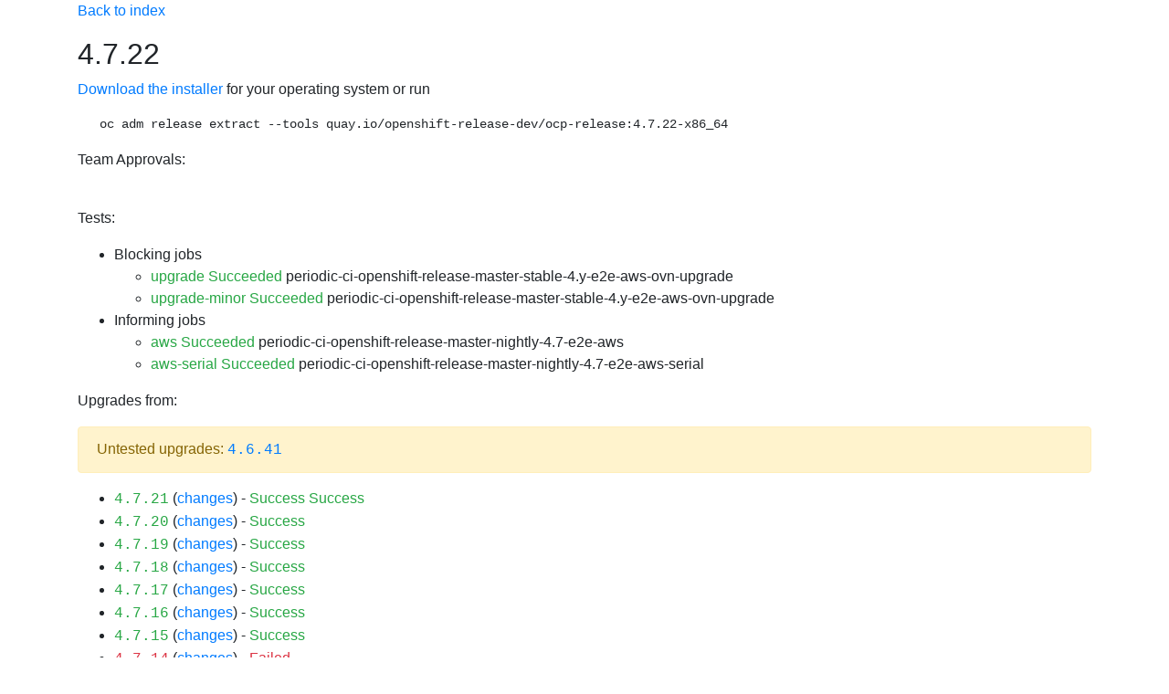

--- FILE ---
content_type: text/html;charset=UTF-8
request_url: https://openshift-release.apps.ci.l2s4.p1.openshiftapps.com/releasetag/4.7.22?from=4.7.1
body_size: 213592
content:
<!DOCTYPE html>
<html>
<head>
    <meta charset="UTF-8"><title>Release 4.7.22</title>
    <link rel="stylesheet" href="https://cdnjs.cloudflare.com/ajax/libs/bootstrap/4.6.1/css/bootstrap.min.css" integrity="sha512-T584yQ/tdRR5QwOpfvDfVQUidzfgc2339Lc8uBDtcp/wYu80d7jwBgAxbyMh0a9YM9F8N3tdErpFI8iaGx6x5g==" crossorigin="anonymous">
    <link rel="stylesheet" href="https://cdnjs.cloudflare.com/ajax/libs/bootstrap-icons/1.5.0/font/bootstrap-icons.min.css">
    <meta name="viewport" content="width=device-width, initial-scale=1, shrink-to-fit=no">
    <style>
        @media (max-width: 992px) {
            .container {
                width: 100%;
                max-width: none;
            }
        }
    </style>
</head>
<body>
<div class="container">

		<style>
			h1 { font-size: 2rem; margin-bottom: 1rem }
			h2 { font-size: 1.5rem; margin-top: 2rem; margin-bottom: 1rem  }
			h3 { font-size: 1.35rem; margin-top: 2rem; margin-bottom: 1rem  }
			h4 { font-size: 1.2rem; margin-top: 2rem; margin-bottom: 1rem  }
			h3 a { text-transform: uppercase; font-size: 1rem; }
			.mb-custom {
			  margin-bottom: 0.5rem !important; /* use !important to override other margin-bottom styles */
			}
			table, th, td {
			  border: 1px solid;
			  padding: 5px;
			}
		</style>
        <link rel="stylesheet" href="https://cdnjs.cloudflare.com/ajax/libs/bootstrap-icons/1.5.0/font/bootstrap-icons.min.css">
		<p><a href="/">Back to index</a></p>
<div class="mb-custom"><div class="row align-items-center"><div class="col"><h1 class="m-0">4.7.22</h1></div></div></div><p><a href="https://openshift-release-artifacts.apps.ci.l2s4.p1.openshiftapps.com/4.7.22">Download the installer</a> for your operating system or run <pre class="ml-4">oc adm release extract --tools quay.io/openshift-release-dev/ocp-release:4.7.22-x86_64</pre>Team Approvals: <br><ul></ul><br><p>Tests:</p><ul><li>Blocking jobs<ul><li><a class="text-success" href="https://prow.ci.openshift.org/view/gs/origin-ci-test/logs/release-openshift-origin-installer-e2e-aws-upgrade/1420313206169014272">upgrade Succeeded</a> periodic-ci-openshift-release-master-stable-4.y-e2e-aws-ovn-upgrade<li><a class="text-success" href="https://prow.ci.openshift.org/view/gs/origin-ci-test/logs/release-openshift-origin-installer-e2e-aws-upgrade/1420313206231928832">upgrade-minor Succeeded</a> periodic-ci-openshift-release-master-stable-4.y-e2e-aws-ovn-upgrade</ul></li><li>Informing jobs<ul><li><span class="text-success">aws Succeeded</span> periodic-ci-openshift-release-master-nightly-4.7-e2e-aws<li><span class="text-success">aws-serial Succeeded</span> periodic-ci-openshift-release-master-nightly-4.7-e2e-aws-serial</ul></li></ul><p id="upgrades-from">Upgrades from:</p><div class="alert alert-warning">Untested upgrades: <a class="text-monospace" href="/releasetag/4.6.41">4.6.41</a></div><ul><li><a class="text-monospace text-success" href="/releasetag/4.7.21">4.7.21</a> (<a href="?from=4.7.21">changes</a>) -  <a class="text-success" href="https://prow.ci.openshift.org/view/gs/origin-ci-test/logs/release-openshift-origin-installer-e2e-aws-upgrade/1420313206169014272">Success</a> <a class="text-success" href="https://prow.ci.openshift.org/view/gs/origin-ci-test/logs/release-openshift-origin-installer-launch-gcp/1420314090567372800">Success</a><li><a class="text-monospace text-success" href="/releasetag/4.7.20">4.7.20</a> (<a href="?from=4.7.20">changes</a>) -  <a class="text-success" href="https://prow.ci.openshift.org/view/gs/origin-ci-test/logs/release-openshift-origin-installer-launch-azure/1420314100264603648">Success</a><li><a class="text-monospace text-success" href="/releasetag/4.7.19">4.7.19</a> (<a href="?from=4.7.19">changes</a>) -  <a class="text-success" href="https://prow.ci.openshift.org/view/gs/origin-ci-test/logs/release-openshift-origin-installer-launch-gcp/1420314119705202688">Success</a><li><a class="text-monospace text-success" href="/releasetag/4.7.18">4.7.18</a> (<a href="?from=4.7.18">changes</a>) -  <a class="text-success" href="https://prow.ci.openshift.org/view/gs/origin-ci-test/logs/release-openshift-origin-installer-launch-azure/1420314129092055040">Success</a><li><a class="text-monospace text-success" href="/releasetag/4.7.17">4.7.17</a> (<a href="?from=4.7.17">changes</a>) -  <a class="text-success" href="https://prow.ci.openshift.org/view/gs/origin-ci-test/logs/release-openshift-origin-installer-launch-aws/1420314138063671296">Success</a><li><a class="text-monospace text-success" href="/releasetag/4.7.16">4.7.16</a> (<a href="?from=4.7.16">changes</a>) -  <a class="text-success" href="https://prow.ci.openshift.org/view/gs/origin-ci-test/logs/release-openshift-origin-installer-launch-gcp/1420314195794071552">Success</a><li><a class="text-monospace text-success" href="/releasetag/4.7.15">4.7.15</a> (<a href="?from=4.7.15">changes</a>) -  <a class="text-success" href="https://prow.ci.openshift.org/view/gs/origin-ci-test/logs/release-openshift-origin-installer-launch-azure/1420314204253982720">Success</a><li><a class="text-monospace text-danger" href="/releasetag/4.7.14">4.7.14</a> (<a href="?from=4.7.14">changes</a>) -  <a class="text-danger" href="https://prow.ci.openshift.org/view/gs/origin-ci-test/logs/release-openshift-origin-installer-launch-aws/1420313591361310720">Failed</a><li><a class="text-monospace text-success" href="/releasetag/4.7.13">4.7.13</a> (<a href="?from=4.7.13">changes</a>) -  <a class="text-success" href="https://prow.ci.openshift.org/view/gs/origin-ci-test/logs/release-openshift-origin-installer-launch-gcp/1420313568812732416">Success</a><li><a class="text-monospace text-success" href="/releasetag/4.7.12">4.7.12</a> (<a href="?from=4.7.12">changes</a>) -  <a class="text-success" href="https://prow.ci.openshift.org/view/gs/origin-ci-test/logs/release-openshift-origin-installer-launch-azure/1420313552274591744">Success</a><li><a class="text-monospace text-danger" href="/releasetag/4.7.11">4.7.11</a> (<a href="?from=4.7.11">changes</a>) -  <a class="text-danger" href="https://prow.ci.openshift.org/view/gs/origin-ci-test/logs/release-openshift-origin-installer-launch-aws/1420313536671780864">Failed</a><li><a class="text-monospace text-success" href="/releasetag/4.7.10">4.7.10</a> (<a href="?from=4.7.10">changes</a>) -  <a class="text-success" href="https://prow.ci.openshift.org/view/gs/origin-ci-test/logs/release-openshift-origin-installer-launch-gcp/1420313520330772480">Success</a><li><a class="text-monospace text-success" href="/releasetag/4.7.9">4.7.9</a> (<a href="?from=4.7.9">changes</a>) -  <a class="text-success" href="https://prow.ci.openshift.org/view/gs/origin-ci-test/logs/release-openshift-origin-installer-launch-aws/1420314010753961984">Success</a><li><a class="text-monospace text-success" href="/releasetag/4.7.8">4.7.8</a> (<a href="?from=4.7.8">changes</a>) -  <a class="text-success" href="https://prow.ci.openshift.org/view/gs/origin-ci-test/logs/release-openshift-origin-installer-launch-gcp/1420314024087654400">Success</a><li><a class="text-monospace text-success" href="/releasetag/4.7.7">4.7.7</a> (<a href="?from=4.7.7">changes</a>) -  <a class="text-success" href="https://prow.ci.openshift.org/view/gs/origin-ci-test/logs/release-openshift-origin-installer-launch-azure/1420314035710070784">Success</a><li><a class="text-monospace text-success" href="/releasetag/4.7.6">4.7.6</a> (<a href="?from=4.7.6">changes</a>) -  <a class="text-success" href="https://prow.ci.openshift.org/view/gs/origin-ci-test/logs/release-openshift-origin-installer-launch-aws/1420314047844192256">Success</a><li><a class="text-monospace text-success" href="/releasetag/4.7.5">4.7.5</a> (<a href="?from=4.7.5">changes</a>) -  <a class="text-success" href="https://prow.ci.openshift.org/view/gs/origin-ci-test/logs/release-openshift-origin-installer-launch-gcp/1420314058254454784">Success</a><li><a class="text-monospace text-success" href="/releasetag/4.7.4">4.7.4</a> (<a href="?from=4.7.4">changes</a>) -  <a class="text-success" href="https://prow.ci.openshift.org/view/gs/origin-ci-test/logs/release-openshift-origin-installer-launch-azure/1420314068907986944">Success</a><li><a class="text-monospace text-success" href="/releasetag/4.7.3">4.7.3</a> (<a href="?from=4.7.3">changes</a>) -  <a class="text-success" href="https://prow.ci.openshift.org/view/gs/origin-ci-test/logs/release-openshift-origin-installer-launch-aws/1420314080224219136">Success</a><li><a class="text-monospace text-danger" href="/releasetag/4.7.2">4.7.2</a> (<a href="?from=4.7.2">changes</a>) -  <a class="text-danger" href="https://prow.ci.openshift.org/view/gs/origin-ci-test/logs/release-openshift-origin-installer-launch-aws/1420314109626290176">Failed</a><li><a class="text-monospace text-success" href="/releasetag/4.7.1">4.7.1</a> -  <a class="text-success" href="https://prow.ci.openshift.org/view/gs/origin-ci-test/logs/release-openshift-origin-installer-launch-azure/1420313502274293760">Success</a><li><a class="text-monospace text-success" href="/releasetag/4.7.0">4.7.0</a> (<a href="?from=4.7.0">changes</a>) -  <a class="text-success" href="https://prow.ci.openshift.org/view/gs/origin-ci-test/logs/release-openshift-origin-installer-launch-aws/1420313482061942784">Success</a><li><a class="text-monospace text-success" href="/releasetag/4.6.40">4.6.40</a> (<a href="?from=4.6.40">changes</a>) -  <a class="text-success" href="https://prow.ci.openshift.org/view/gs/origin-ci-test/logs/release-openshift-origin-installer-e2e-aws-upgrade/1420313206231928832">Success</a> <a class="text-success" href="https://prow.ci.openshift.org/view/gs/origin-ci-test/logs/release-openshift-origin-installer-launch-azure/1420313426047012864">Success</a><li><a class="text-monospace text-danger" href="/releasetag/4.6.39">4.6.39</a> (<a href="?from=4.6.39">changes</a>) -  <a class="text-danger" href="https://prow.ci.openshift.org/view/gs/origin-ci-test/logs/release-openshift-origin-installer-launch-aws/1420313410104463360">Failed</a><li><a class="text-monospace text-success" href="/releasetag/4.6.38">4.6.38</a> (<a href="?from=4.6.38">changes</a>) -  <a class="text-success" href="https://prow.ci.openshift.org/view/gs/origin-ci-test/logs/release-openshift-origin-installer-launch-gcp/1420313390533840896">Success</a><li><a class="text-monospace text-success" href="/releasetag/4.6.37">4.6.37</a> (<a href="?from=4.6.37">changes</a>) -  <a class="text-success" href="https://prow.ci.openshift.org/view/gs/origin-ci-test/logs/release-openshift-origin-installer-launch-azure/1420313374817783808">Success</a><li><a class="text-monospace text-success" href="/releasetag/4.6.36">4.6.36</a> (<a href="?from=4.6.36">changes</a>) -  <a class="text-success" href="https://prow.ci.openshift.org/view/gs/origin-ci-test/logs/release-openshift-origin-installer-launch-aws/1420313357042323456">Success</a><li><a class="text-monospace text-success" href="/releasetag/4.6.35">4.6.35</a> (<a href="?from=4.6.35">changes</a>) -  <a class="text-success" href="https://prow.ci.openshift.org/view/gs/origin-ci-test/logs/release-openshift-origin-installer-launch-gcp/1420313339900203008">Success</a><li><a class="text-monospace text-success" href="/releasetag/4.6.34">4.6.34</a> (<a href="?from=4.6.34">changes</a>) -  <a class="text-success" href="https://prow.ci.openshift.org/view/gs/origin-ci-test/logs/release-openshift-origin-installer-launch-azure/1420313322875523072">Success</a><li><a class="text-monospace text-danger" href="/releasetag/4.6.33">4.6.33</a> (<a href="?from=4.6.33">changes</a>) -  <a class="text-danger" href="https://prow.ci.openshift.org/view/gs/origin-ci-test/logs/release-openshift-origin-installer-launch-aws/1420313304877764608">Failed</a><li><a class="text-monospace text-success" href="/releasetag/4.6.32">4.6.32</a> (<a href="?from=4.6.32">changes</a>) -  <a class="text-success" href="https://prow.ci.openshift.org/view/gs/origin-ci-test/logs/release-openshift-origin-installer-launch-gcp/1420313288696139776">Success</a><li><a class="text-monospace text-success" href="/releasetag/4.6.31">4.6.31</a> (<a href="?from=4.6.31">changes</a>) -  <a class="text-success" href="https://prow.ci.openshift.org/view/gs/origin-ci-test/logs/release-openshift-origin-installer-launch-azure/1420313269989543936">Success</a><li><a class="text-monospace text-success" href="/releasetag/4.6.30">4.6.30</a> (<a href="?from=4.6.30">changes</a>) -  <a class="text-success" href="https://prow.ci.openshift.org/view/gs/origin-ci-test/logs/release-openshift-origin-installer-launch-aws/1420313250221789184">Success</a><li><a class="text-monospace text-danger" href="/releasetag/4.6.29">4.6.29</a> (<a href="?from=4.6.29">changes</a>) -  <a class="text-danger" href="https://prow.ci.openshift.org/view/gs/origin-ci-test/logs/release-openshift-origin-installer-launch-gcp/1420313231255146496">Failed</a><li><a class="text-monospace text-success" href="/releasetag/4.6.28">4.6.28</a> (<a href="?from=4.6.28">changes</a>) -  <a class="text-success" href="https://prow.ci.openshift.org/view/gs/origin-ci-test/logs/release-openshift-origin-installer-launch-azure/1420313212951203840">Success</a><li><a class="text-monospace text-success" href="/releasetag/4.6.27">4.6.27</a> (<a href="?from=4.6.27">changes</a>) -  <a class="text-success" href="https://prow.ci.openshift.org/view/gs/origin-ci-test/logs/release-openshift-origin-installer-launch-aws/1420313196115267584">Success</a><li><a class="text-monospace text-success" href="/releasetag/4.6.26">4.6.26</a> (<a href="?from=4.6.26">changes</a>) -  <a class="text-success" href="https://prow.ci.openshift.org/view/gs/origin-ci-test/logs/release-openshift-origin-installer-launch-gcp/1420313177760993280">Success</a><li><a class="text-monospace text-success" href="/releasetag/4.6.25">4.6.25</a> (<a href="?from=4.6.25">changes</a>) -  <a class="text-success" href="https://prow.ci.openshift.org/view/gs/origin-ci-test/logs/release-openshift-origin-installer-launch-azure/1420313146777669632">Success</a><li><a class="text-monospace text-success" href="/releasetag/4.6.24">4.6.24</a> (<a href="?from=4.6.24">changes</a>) -  <a class="text-success" href="https://prow.ci.openshift.org/view/gs/origin-ci-test/logs/release-openshift-origin-installer-launch-aws/1420313130361163776">Success</a></ul><p id="upgrades-to">Upgrades to:</p><ul><li><a class="text-monospace text-danger" href="/releasetag/4.8.56">4.8.56</a> (<a href="/releasetag/4.8.56?from=4.7.22">changes</a>) -  <a class="text-danger" href="https://prow.ci.openshift.org/view/gs/origin-ci-test/logs/release-openshift-origin-installer-e2e-aws-upgrade/1610973361691693056">Failed</a><li><a class="text-monospace text-success" href="/releasetag/4.8.55">4.8.55</a> (<a href="/releasetag/4.8.55?from=4.7.22">changes</a>) -  <a class="text-success" href="https://prow.ci.openshift.org/view/gs/origin-ci-test/logs/release-openshift-origin-installer-e2e-azure-upgrade/1602412482196934656">Success</a><li><a class="text-monospace text-danger" href="/releasetag/4.8.54">4.8.54</a> (<a href="/releasetag/4.8.54?from=4.7.22">changes</a>) -  <a class="text-danger" href="https://prow.ci.openshift.org/view/gs/origin-ci-test/logs/release-openshift-origin-installer-e2e-azure-upgrade/1595306735495548928">Failed</a><li><a class="text-monospace text-danger" href="/releasetag/4.8.53">4.8.53</a> (<a href="/releasetag/4.8.53?from=4.7.22">changes</a>) -  <a class="text-danger" href="https://prow.ci.openshift.org/view/gs/origin-ci-test/logs/release-openshift-origin-installer-e2e-azure-upgrade/1590274528523587584">Failed</a><li><a class="text-monospace text-success" href="/releasetag/4.8.52">4.8.52</a> (<a href="/releasetag/4.8.52?from=4.7.22">changes</a>) -  <a class="text-success" href="https://prow.ci.openshift.org/view/gs/origin-ci-test/logs/release-openshift-origin-installer-e2e-azure-upgrade/1582830323111038976">Success</a><li><a class="text-monospace text-danger" href="/releasetag/4.8.51">4.8.51</a> (<a href="/releasetag/4.8.51?from=4.7.22">changes</a>) -  <a class="text-danger" href="https://prow.ci.openshift.org/view/gs/origin-ci-test/logs/release-openshift-origin-installer-e2e-azure-upgrade/1577593493042237440">Failed</a><li><a class="text-monospace text-danger" href="/releasetag/4.8.50">4.8.50</a> (<a href="/releasetag/4.8.50?from=4.7.22">changes</a>) -  <a class="text-danger" href="https://prow.ci.openshift.org/view/gs/origin-ci-test/logs/release-openshift-origin-installer-e2e-azure-upgrade/1569983101130510336">Failed</a><li><a class="text-monospace text-success" href="/releasetag/4.8.49">4.8.49</a> (<a href="/releasetag/4.8.49?from=4.7.22">changes</a>) -  <a class="text-success" href="https://prow.ci.openshift.org/view/gs/origin-ci-test/logs/release-openshift-origin-installer-e2e-azure-upgrade/1565631837882028032">Success</a><li><a class="text-monospace text-danger" href="/releasetag/4.8.48">4.8.48</a> (<a href="/releasetag/4.8.48?from=4.7.22">changes</a>) -  <a class="text-danger" href="https://prow.ci.openshift.org/view/gs/origin-ci-test/logs/release-openshift-origin-installer-launch-azure-modern/1559920097219317760">Failed</a><li><a class="text-monospace text-danger" href="/releasetag/4.8.47">4.8.47</a> (<a href="/releasetag/4.8.47?from=4.7.22">changes</a>) -  <a class="text-danger" href="https://prow.ci.openshift.org/view/gs/origin-ci-test/logs/release-openshift-origin-installer-launch-gcp-modern/1554905844015960064">Failed</a><li><a class="text-monospace text-danger" href="/releasetag/4.8.46">4.8.46</a> (<a href="/releasetag/4.8.46?from=4.7.22">changes</a>) -  <a class="text-danger" href="https://prow.ci.openshift.org/view/gs/origin-ci-test/logs/release-openshift-origin-installer-launch-gcp-modern/1542208735118626816">Failed</a><li><a class="text-monospace text-danger" href="/releasetag/4.8.45">4.8.45</a> (<a href="/releasetag/4.8.45?from=4.7.22">changes</a>) -  <a class="text-danger" href="https://prow.ci.openshift.org/view/gs/origin-ci-test/logs/release-openshift-origin-installer-launch-gcp-modern/1539600895610720256">Failed</a><li><a class="text-monospace text-danger" href="/releasetag/4.8.44">4.8.44</a> (<a href="/releasetag/4.8.44?from=4.7.22">changes</a>) -  <a class="text-danger" href="https://prow.ci.openshift.org/view/gs/origin-ci-test/logs/release-openshift-origin-installer-launch-gcp-modern/1536786195948769280">Failed</a><li><a class="text-monospace text-success" href="/releasetag/4.8.43">4.8.43</a> (<a href="/releasetag/4.8.43?from=4.7.22">changes</a>) -  <a class="text-success" href="https://prow.ci.openshift.org/view/gs/origin-ci-test/logs/release-openshift-origin-installer-launch-aws-modern/1534501259942301696">Success</a><li><a class="text-monospace text-danger" href="/releasetag/4.8.42">4.8.42</a> (<a href="/releasetag/4.8.42?from=4.7.22">changes</a>) -  <a class="text-danger" href="https://prow.ci.openshift.org/view/gs/origin-ci-test/logs/release-openshift-origin-installer-launch-aws-modern/1529410402838908928">Failed</a><li><a class="text-monospace text-danger" href="/releasetag/4.8.41">4.8.41</a> (<a href="/releasetag/4.8.41?from=4.7.22">changes</a>) -  <a class="text-danger" href="https://prow.ci.openshift.org/view/gs/origin-ci-test/logs/release-openshift-origin-installer-launch-aws-modern/1527302397892759552">Failed</a><li><a class="text-monospace text-success" href="/releasetag/4.8.40">4.8.40</a> (<a href="/releasetag/4.8.40?from=4.7.22">changes</a>) -  <a class="text-success" href="https://prow.ci.openshift.org/view/gs/origin-ci-test/logs/release-openshift-origin-installer-launch-aws-modern/1526183289189044224">Success</a><li><a class="text-monospace text-danger" href="/releasetag/4.8.39">4.8.39</a> (<a href="/releasetag/4.8.39?from=4.7.22">changes</a>) -  <a class="text-danger" href="https://prow.ci.openshift.org/view/gs/origin-ci-test/logs/release-openshift-origin-installer-launch-gcp-modern/1517577163740549120">Failed</a><li><a class="text-monospace text-success" href="/releasetag/4.8.38">4.8.38</a> (<a href="/releasetag/4.8.38?from=4.7.22">changes</a>) -  <a class="text-success" href="https://prow.ci.openshift.org/view/gs/origin-ci-test/logs/release-openshift-origin-installer-launch-aws-modern/1516679555635482624">Success</a><li><a class="text-monospace text-danger" href="/releasetag/4.8.37">4.8.37</a> (<a href="/releasetag/4.8.37?from=4.7.22">changes</a>) -  <a class="text-danger" href="https://prow.ci.openshift.org/view/gs/origin-ci-test/logs/release-openshift-origin-installer-launch-gcp-modern/1514411012290252800">Failed</a><li><a class="text-monospace text-danger" href="/releasetag/4.8.36">4.8.36</a> (<a href="/releasetag/4.8.36?from=4.7.22">changes</a>) -  <a class="text-danger" href="https://prow.ci.openshift.org/view/gs/origin-ci-test/logs/release-openshift-origin-installer-launch-gcp-modern/1509693059229552640">Failed</a><li><a class="text-monospace text-success" href="/releasetag/4.8.35">4.8.35</a> (<a href="/releasetag/4.8.35?from=4.7.22">changes</a>) -  <a class="text-success" href="https://prow.ci.openshift.org/view/gs/origin-ci-test/logs/release-openshift-origin-installer-launch-azure-modern/1503486357102661632">Success</a><li><a class="text-monospace text-danger" href="/releasetag/4.8.34">4.8.34</a> (<a href="/releasetag/4.8.34?from=4.7.22">changes</a>) -  <a class="text-danger" href="https://prow.ci.openshift.org/view/gs/origin-ci-test/logs/release-openshift-origin-installer-launch-azure-modern/1501471328513822720">Failed</a><li><a class="text-monospace text-danger" href="/releasetag/4.8.33">4.8.33</a> (<a href="/releasetag/4.8.33?from=4.7.22">changes</a>) -  <a class="text-danger" href="https://prow.ci.openshift.org/view/gs/origin-ci-test/logs/release-openshift-origin-installer-launch-gcp-modern/1496414296110796800">Failed</a><li><a class="text-monospace text-danger" href="/releasetag/4.8.32">4.8.32</a> (<a href="/releasetag/4.8.32?from=4.7.22">changes</a>) -  <a class="text-danger" href="https://prow.ci.openshift.org/view/gs/origin-ci-test/logs/release-openshift-origin-installer-launch-azure-modern/1493985210969100288">Failed</a><li><a class="text-monospace text-danger" href="/releasetag/4.8.31">4.8.31</a> (<a href="/releasetag/4.8.31?from=4.7.22">changes</a>) -  <a class="text-danger" href="https://prow.ci.openshift.org/view/gs/origin-ci-test/logs/release-openshift-origin-installer-launch-gcp-modern/1491477617679798272">Failed</a><li><a class="text-monospace text-danger" href="/releasetag/4.8.29">4.8.29</a> (<a href="/releasetag/4.8.29?from=4.7.22">changes</a>) -  <a class="text-danger" href="https://prow.ci.openshift.org/view/gs/origin-ci-test/logs/release-openshift-origin-installer-launch-gcp-modern/1486252312631447552">Failed</a><li><a class="text-monospace text-danger" href="/releasetag/4.8.28">4.8.28</a> (<a href="/releasetag/4.8.28?from=4.7.22">changes</a>) -  <a class="text-danger" href="https://prow.ci.openshift.org/view/gs/origin-ci-test/logs/release-openshift-origin-installer-launch-azure-modern/1483762696561102848">Failed</a><li><a class="text-monospace text-danger" href="/releasetag/4.8.26">4.8.26</a> (<a href="/releasetag/4.8.26?from=4.7.22">changes</a>) -  <a class="text-danger" href="https://prow.ci.openshift.org/view/gs/origin-ci-test/logs/release-openshift-origin-installer-launch-azure-modern/1478804682267693056">Failed</a><li><a class="text-monospace text-danger" href="/releasetag/4.8.25">4.8.25</a> (<a href="/releasetag/4.8.25?from=4.7.22">changes</a>) -  <a class="text-danger" href="https://prow.ci.openshift.org/view/gs/origin-ci-test/logs/release-openshift-origin-installer-launch-gcp-modern/1472890834536894464">Failed</a><li><a class="text-monospace text-danger" href="/releasetag/4.8.23">4.8.23</a> (<a href="/releasetag/4.8.23?from=4.7.22">changes</a>) -  <a class="text-danger" href="https://prow.ci.openshift.org/view/gs/origin-ci-test/logs/release-openshift-origin-installer-launch-gcp-modern/1465976692559319040">Failed</a><li><a class="text-monospace text-danger" href="/releasetag/4.8.22">4.8.22</a> (<a href="/releasetag/4.8.22?from=4.7.22">changes</a>) -  <a class="text-danger" href="https://prow.ci.openshift.org/view/gs/origin-ci-test/logs/release-openshift-origin-installer-launch-azure-modern/1463400956812070912">Failed</a><li><a class="text-monospace text-success" href="/releasetag/4.8.21">4.8.21</a> (<a href="/releasetag/4.8.21?from=4.7.22">changes</a>) -  <a class="text-danger" href="https://prow.ci.openshift.org/view/gs/origin-ci-test/logs/release-openshift-origin-installer-launch-aws-modern/1461058130451369984">Failed</a> <a class="text-success" href="https://prow.ci.openshift.org/view/gs/origin-ci-test/logs/release-openshift-origin-installer-launch-aws-modern/1461183546205933568">Success</a><li><a class="text-monospace text-success" href="/releasetag/4.8.20">4.8.20</a> (<a href="/releasetag/4.8.20?from=4.7.22">changes</a>) -  <a class="text-success" href="https://prow.ci.openshift.org/view/gs/origin-ci-test/logs/release-openshift-origin-installer-launch-gcp/1458349715442634752">Success</a> <a class="text-success" href="https://prow.ci.openshift.org/view/gs/origin-ci-test/logs/release-openshift-origin-installer-launch-gcp/1458351970577289216">Success</a><li><a class="text-monospace text-success" href="/releasetag/4.8.19">4.8.19</a> (<a href="/releasetag/4.8.19?from=4.7.22">changes</a>) -  <a class="text-success" href="https://prow.ci.openshift.org/view/gs/origin-ci-test/logs/release-openshift-origin-installer-launch-aws/1455821289464795136">Success</a><li><a class="text-monospace text-success" href="/releasetag/4.8.18">4.8.18</a> (<a href="/releasetag/4.8.18?from=4.7.22">changes</a>) -  <a class="text-success" href="https://prow.ci.openshift.org/view/gs/origin-ci-test/logs/release-openshift-origin-installer-launch-azure/1453619563777232896">Success</a><li><a class="text-monospace text-success" href="/releasetag/4.8.17">4.8.17</a> (<a href="/releasetag/4.8.17?from=4.7.22">changes</a>) -  <a class="text-success" href="https://prow.ci.openshift.org/view/gs/origin-ci-test/logs/release-openshift-origin-installer-launch-azure/1452695998819209216">Success</a><li><a class="text-monospace text-success" href="/releasetag/4.8.16">4.8.16</a> (<a href="/releasetag/4.8.16?from=4.7.22">changes</a>) -  <a class="text-success" href="https://prow.ci.openshift.org/view/gs/origin-ci-test/logs/release-openshift-origin-installer-launch-aws/1450803330879066112">Success</a><li><a class="text-monospace text-danger" href="/releasetag/4.8.15">4.8.15</a> (<a href="/releasetag/4.8.15?from=4.7.22">changes</a>) -  <a class="text-danger" href="https://prow.ci.openshift.org/view/gs/origin-ci-test/logs/release-openshift-origin-installer-launch-gcp/1448205559466561536">Failed</a><li><a class="text-monospace text-danger" href="/releasetag/4.8.14">4.8.14</a> (<a href="/releasetag/4.8.14?from=4.7.22">changes</a>) -  <a class="text-danger" href="https://prow.ci.openshift.org/view/gs/origin-ci-test/logs/release-openshift-origin-installer-launch-azure/1445775926527791104">Failed</a><li><a class="text-monospace text-success" href="/releasetag/4.8.13">4.8.13</a> (<a href="/releasetag/4.8.13?from=4.7.22">changes</a>) -  <a class="text-success" href="https://prow.ci.openshift.org/view/gs/origin-ci-test/logs/release-openshift-origin-installer-launch-gcp/1440560766800367616">Success</a><li><a class="text-monospace text-danger" href="/releasetag/4.8.12">4.8.12</a> (<a href="/releasetag/4.8.12?from=4.7.22">changes</a>) -  <a class="text-danger" href="https://prow.ci.openshift.org/view/gs/origin-ci-test/logs/release-openshift-origin-installer-launch-azure/1438014369181995008">Failed</a><li><a class="text-monospace text-danger" href="/releasetag/4.8.11">4.8.11</a> (<a href="/releasetag/4.8.11?from=4.7.22">changes</a>) -  <a class="text-danger" href="https://prow.ci.openshift.org/view/gs/origin-ci-test/logs/release-openshift-origin-installer-launch-aws/1436034658461552640">Failed</a><li><a class="text-monospace text-success" href="/releasetag/4.8.10">4.8.10</a> (<a href="/releasetag/4.8.10?from=4.7.22">changes</a>) -  <a class="text-success" href="https://prow.ci.openshift.org/view/gs/origin-ci-test/logs/release-openshift-origin-installer-launch-gcp/1433078396132265984">Success</a><li><a class="text-monospace text-danger" href="/releasetag/4.8.9">4.8.9</a> (<a href="/releasetag/4.8.9?from=4.7.22">changes</a>) -  <a class="text-danger" href="https://prow.ci.openshift.org/view/gs/origin-ci-test/logs/release-openshift-origin-installer-launch-gcp/1432399240637714432">Failed</a><li><a class="text-monospace text-success" href="/releasetag/4.8.8">4.8.8</a> (<a href="/releasetag/4.8.8?from=4.7.22">changes</a>) -  <a class="text-success" href="https://prow.ci.openshift.org/view/gs/origin-ci-test/logs/release-openshift-origin-installer-launch-azure/1431041238303248384">Success</a><li><a class="text-monospace text-success" href="/releasetag/4.8.7">4.8.7</a> (<a href="/releasetag/4.8.7?from=4.7.22">changes</a>) -  <a class="text-success" href="https://prow.ci.openshift.org/view/gs/origin-ci-test/logs/release-openshift-origin-installer-launch-aws/1430439011503050752">Success</a><li><a class="text-monospace text-danger" href="/releasetag/4.8.6">4.8.6</a> (<a href="/releasetag/4.8.6?from=4.7.22">changes</a>) -  <a class="text-danger" href="https://prow.ci.openshift.org/view/gs/origin-ci-test/logs/release-openshift-origin-installer-launch-gcp/1427889985675071488">Failed</a><li><a class="text-monospace text-danger" href="/releasetag/4.8.5">4.8.5</a> (<a href="/releasetag/4.8.5?from=4.7.22">changes</a>) -  <a class="text-danger" href="https://prow.ci.openshift.org/view/gs/origin-ci-test/logs/release-openshift-origin-installer-launch-azure/1425333585711206400">Failed</a><li><a class="text-monospace text-success" href="/releasetag/4.8.4">4.8.4</a> (<a href="/releasetag/4.8.4?from=4.7.22">changes</a>) -  <a class="text-success" href="https://prow.ci.openshift.org/view/gs/origin-ci-test/logs/release-openshift-origin-installer-e2e-aws-upgrade/1422803316248678400">Success</a> <a class="text-success" href="https://prow.ci.openshift.org/view/gs/origin-ci-test/logs/release-openshift-origin-installer-launch-aws/1422832975086620672">Success</a><li><a class="text-monospace text-success" href="/releasetag/4.8.3">4.8.3</a> (<a href="/releasetag/4.8.3?from=4.7.22">changes</a>) -  <a class="text-success" href="https://prow.ci.openshift.org/view/gs/origin-ci-test/logs/release-openshift-origin-installer-e2e-aws-upgrade/1420367705046781952">Success</a> <a class="text-danger" href="https://prow.ci.openshift.org/view/gs/origin-ci-test/logs/release-openshift-origin-installer-launch-gcp/1420368104491323392">Failed</a><li><a class="text-monospace text-success" href="/releasetag/4.7.60">4.7.60</a> (<a href="/releasetag/4.7.60?from=4.7.22">changes</a>) -  <a class="text-success" href="https://prow.ci.openshift.org/view/gs/origin-ci-test/logs/release-openshift-origin-installer-e2e-azure-upgrade/1587758371870609408">Success</a><li><a class="text-monospace text-danger" href="/releasetag/4.7.59">4.7.59</a> (<a href="/releasetag/4.7.59?from=4.7.22">changes</a>) -  <a class="text-danger" href="https://prow.ci.openshift.org/view/gs/origin-ci-test/logs/release-openshift-origin-installer-e2e-gcp-upgrade/1566635219581145088">Failed</a><li><a class="text-monospace text-danger" href="/releasetag/4.7.58">4.7.58</a> (<a href="/releasetag/4.7.58?from=4.7.22">changes</a>) -  <a class="text-danger" href="https://prow.ci.openshift.org/view/gs/origin-ci-test/logs/release-openshift-origin-installer-e2e-gcp-upgrade/1565652553889222656">Failed</a><li><a class="text-monospace text-success" href="/releasetag/4.7.57">4.7.57</a> (<a href="/releasetag/4.7.57?from=4.7.22">changes</a>) -  <a class="text-success" href="https://prow.ci.openshift.org/view/gs/origin-ci-test/logs/release-openshift-origin-installer-e2e-aws-upgrade/1565346564736552960">S</a> <a class="text-success" href="https://prow.ci.openshift.org/view/gs/origin-ci-test/logs/release-openshift-origin-installer-e2e-azure-upgrade/1565345780422676480">S</a> <a class="text-danger" href="https://prow.ci.openshift.org/view/gs/origin-ci-test/logs/release-openshift-origin-installer-e2e-gcp-upgrade/1565343700769312768">F</a><li><a class="text-monospace text-danger" href="/releasetag/4.7.56">4.7.56</a> (<a href="/releasetag/4.7.56?from=4.7.22">changes</a>) -  <a class="text-danger" href="https://prow.ci.openshift.org/view/gs/origin-ci-test/logs/release-openshift-origin-installer-launch-gcp-modern/1558122429031649280">Failed</a><li><a class="text-monospace text-danger" href="/releasetag/4.7.53">4.7.53</a> (<a href="/releasetag/4.7.53?from=4.7.22">changes</a>) -  <a class="text-danger" href="https://prow.ci.openshift.org/view/gs/origin-ci-test/logs/release-openshift-origin-installer-launch-gcp-modern/1534709850863308800">Failed</a><li><a class="text-monospace text-danger" href="/releasetag/4.7.50">4.7.50</a> (<a href="/releasetag/4.7.50?from=4.7.22">changes</a>) -  <a class="text-danger" href="https://prow.ci.openshift.org/view/gs/origin-ci-test/logs/release-openshift-origin-installer-launch-gcp-modern/1521805835842359296">Failed</a><li><a class="text-monospace text-success" href="/releasetag/4.7.39">4.7.39</a> (<a href="/releasetag/4.7.39?from=4.7.22">changes</a>) -  <a class="text-success" href="https://prow.ci.openshift.org/view/gs/origin-ci-test/logs/release-openshift-origin-installer-launch-aws-modern/1466045442272792576">Success</a><li><a class="text-monospace text-danger" href="/releasetag/4.7.37">4.7.37</a> (<a href="/releasetag/4.7.37?from=4.7.22">changes</a>) -  <a class="text-danger" href="https://prow.ci.openshift.org/view/gs/origin-ci-test/logs/release-openshift-origin-installer-launch-azure/1459167757449826304">Failed</a><li><a class="text-monospace text-success" href="/releasetag/4.7.33">4.7.33</a> (<a href="/releasetag/4.7.33?from=4.7.22">changes</a>) -  <a class="text-success" href="https://prow.ci.openshift.org/view/gs/origin-ci-test/logs/release-openshift-origin-installer-launch-azure/1445809872347074560">Success</a><li><a class="text-monospace text-danger" href="/releasetag/4.7.32">4.7.32</a> (<a href="/releasetag/4.7.32?from=4.7.22">changes</a>) -  <a class="text-danger" href="https://prow.ci.openshift.org/view/gs/origin-ci-test/logs/release-openshift-origin-installer-launch-aws/1440561355521265664">Failed</a><li><a class="text-monospace text-success" href="/releasetag/4.7.31">4.7.31</a> (<a href="/releasetag/4.7.31?from=4.7.22">changes</a>) -  <a class="text-success" href="https://prow.ci.openshift.org/view/gs/origin-ci-test/logs/release-openshift-origin-installer-launch-azure/1438123460726362112">Success</a><li><a class="text-monospace text-success" href="/releasetag/4.7.30">4.7.30</a> (<a href="/releasetag/4.7.30?from=4.7.22">changes</a>) -  <a class="text-success" href="https://prow.ci.openshift.org/view/gs/origin-ci-test/logs/release-openshift-origin-installer-launch-gcp/1435897451717332992">Success</a><li><a class="text-monospace text-success" href="/releasetag/4.7.29">4.7.29</a> (<a href="/releasetag/4.7.29?from=4.7.22">changes</a>) -  <a class="text-success" href="https://prow.ci.openshift.org/view/gs/origin-ci-test/logs/release-openshift-origin-installer-launch-aws/1433262616163127296">Success</a><li><a class="text-monospace text-success" href="/releasetag/4.7.28">4.7.28</a> (<a href="/releasetag/4.7.28?from=4.7.22">changes</a>) -  <a class="text-success" href="https://prow.ci.openshift.org/view/gs/origin-ci-test/logs/release-openshift-origin-installer-launch-aws/1432421731280097280">Success</a><li><a class="text-monospace text-success" href="/releasetag/4.7.27">4.7.27</a> (<a href="/releasetag/4.7.27?from=4.7.22">changes</a>) -  <a class="text-success" href="https://prow.ci.openshift.org/view/gs/origin-ci-test/logs/release-openshift-origin-installer-launch-azure/1431142366403629056">Success</a><li><a class="text-monospace text-success" href="/releasetag/4.7.26">4.7.26</a> (<a href="/releasetag/4.7.26?from=4.7.22">changes</a>) -  <a class="text-success" href="https://prow.ci.openshift.org/view/gs/origin-ci-test/logs/release-openshift-origin-installer-launch-gcp/1430397187249934336">Success</a><li><a class="text-monospace text-success" href="/releasetag/4.7.25">4.7.25</a> (<a href="/releasetag/4.7.25?from=4.7.22">changes</a>) -  <a class="text-success" href="https://prow.ci.openshift.org/view/gs/origin-ci-test/logs/release-openshift-origin-installer-launch-aws/1427932231682232320">Success</a><li><a class="text-monospace text-success" href="/releasetag/4.7.24">4.7.24</a> (<a href="/releasetag/4.7.24?from=4.7.22">changes</a>) -  <a class="text-success" href="https://prow.ci.openshift.org/view/gs/origin-ci-test/logs/release-openshift-origin-installer-launch-azure/1425333819396853760">Success</a><li><a class="text-monospace text-success" href="/releasetag/4.7.23">4.7.23</a> (<a href="/releasetag/4.7.23?from=4.7.22">changes</a>) -  <a class="text-success" href="https://prow.ci.openshift.org/view/gs/origin-ci-test/logs/release-openshift-origin-installer-e2e-aws-upgrade/1422792792261791744">Success</a> <a class="text-success" href="https://prow.ci.openshift.org/view/gs/origin-ci-test/logs/release-openshift-origin-installer-launch-gcp/1422797021235908608">Success</a></ul><hr>
<p id="loading" class="alert alert-info">Loading changelog, this may take a while ...</p><style>#loading{display: none;}</style><h2>Changes from <a target="_blank" href="/releasetag/4.7.1">4.7.1</a></h2>

<p>Created: 2021-07-28 09:18:56 +0000 UTC</p>

<p>Image Digest: <code>sha256:a2b650fae8387c7d900438606e4c77bb936497b005f792a45ad0649da5b07219</code></p>

<p>Release 4.7.22 was created from <a target="_blank" href="/releasetag/4.7.0-0.nightly-2021-07-28-033356">registry.ci.openshift.org/ocp/release:4.7.0-0.nightly-2021-07-28-033356</a></p>

<h3>Components</h3>

<ul>
<li>Kubernetes 1.20.0-beta.2</li>
<li>Red Hat Enterprise Linux CoreOS upgraded from <a target="_blank" href="https://releases-rhcos--prod-pipeline.apps.int.prod-stable-spoke1-dc-iad2.itup.redhat.com/?arch=x86_64&amp;release=47.83.202103041352-0&amp;stream=releases%2Frhcos-4.7#47.83.202103041352-0">47.83.202103041352-0</a> to <a target="_blank" href="https://releases-rhcos--prod-pipeline.apps.int.prod-stable-spoke1-dc-iad2.itup.redhat.com/?arch=x86_64&amp;release=47.83.202107271839-0&amp;stream=releases%2Frhcos-4.7#47.83.202107271839-0">47.83.202107271839-0</a> (<a target="_blank" href="https://releases-rhcos--prod-pipeline.apps.int.prod-stable-spoke1-dc-iad2.itup.redhat.com/diff.html?arch=x86_64&amp;first_release=47.83.202103041352-0&amp;first_stream=releases%2Frhcos-4.7&amp;second_release=47.83.202107271839-0&amp;second_stream=releases%2Frhcos-4.7">diff</a>)</li>
</ul>

<h3>New images</h3>

<ul>
<li><a target="_blank" href="https://github.com/openshift/driver-toolkit">driver-toolkit</a> git <a target="_blank" href="https://github.com/openshift/driver-toolkit/commit/044d4be053f86d8f059197a76f641f99cf07d444">044d4be0</a> <code>sha256:a4fb119652ec6d079685c0833b76270723bd78d564b84a4f6b25f35252cdaee8</code></li>
</ul>

<h3>Rebuilt images without code change</h3>

<ul>
<li><a target="_blank" href="https://github.com/openshift/aws-ebs-csi-driver">aws-ebs-csi-driver</a> git <a target="_blank" href="https://github.com/openshift/aws-ebs-csi-driver/commit/f6a71bf783f3b7429a8c2fbbc6f3d586e6a7eb60">f6a71bf7</a> <code>sha256:8fbc6779d6888ae8ce9339c6c7c38fd9226b69034db4c3bdf27235ae7ae24b0b</code></li>
<li><a target="_blank" href="https://github.com/openshift/aws-ebs-csi-driver-operator">aws-ebs-csi-driver-operator</a> git <a target="_blank" href="https://github.com/openshift/aws-ebs-csi-driver-operator/commit/97f73eb7de4b474497169771239dcd81990d3f2e">97f73eb7</a> <code>sha256:79166783a2720a97db4697058b23671073349c994ca8a766442f3748f501480d</code></li>
<li><a target="_blank" href="https://github.com/openshift/cluster-bootstrap">cluster-bootstrap</a> git <a target="_blank" href="https://github.com/openshift/cluster-bootstrap/commit/6665cae3374c18d466f11c9e0b8e41a61fcb0819">6665cae3</a> <code>sha256:1b2bb8bd1030d91e9ed29eb442592c9a4f019910d7968893cbd97a6448c27774</code></li>
<li><a target="_blank" href="https://github.com/openshift/configmap-reload">configmap-reloader</a> git <a target="_blank" href="https://github.com/openshift/configmap-reload/commit/25dfb671c6ce9a73f5594efe699ed410fbf01d44">25dfb671</a> <code>sha256:088290c36a81cbc036f5d53d19024a4bde1469f3f8c1cf196ce30b2779aa3405</code></li>
<li><a target="_blank" href="https://github.com/openshift/containernetworking-plugins">container-networking-plugins</a> git <a target="_blank" href="https://github.com/openshift/containernetworking-plugins/commit/fc27124d43b9dc995057b1f309d5f16e1b2ef151">fc27124d</a> <code>sha256:8346642028a644b6c997cf50bf2cb739b850772300aec29ab1ccad7385205398</code></li>
<li><a target="_blank" href="https://github.com/openshift/coredns">coredns</a> git <a target="_blank" href="https://github.com/openshift/coredns/commit/d4a3ba3f6e03426d2623da86635caba17c0c3926">d4a3ba3f</a> <code>sha256:302e2e3b56d41ec545682077a7bd775eef84346db2643890d842de42f5078e76</code></li>
<li><a target="_blank" href="https://github.com/openshift/csi-driver-manila-operator">csi-driver-manila-operator</a> git <a target="_blank" href="https://github.com/openshift/csi-driver-manila-operator/commit/00b1f648e74d8008ce32ae65eb4d6d8b5ac1bbed">00b1f648</a> <code>sha256:77223288bbd82e6b662d748223f952bca1021ba5cf6865b571285052d1ac9a9d</code></li>
<li><a target="_blank" href="https://github.com/openshift/csi-driver-nfs">csi-driver-nfs</a> git <a target="_blank" href="https://github.com/openshift/csi-driver-nfs/commit/9404d343c020fd1806691704f64d930c779ad639">9404d343</a> <code>sha256:3a4ad2daeb865a9ce94df7b5056b7c3f28dd00381db6a86a530e982dbbc75228</code></li>
<li><a target="_blank" href="https://github.com/openshift/csi-external-attacher">csi-external-attacher</a> git <a target="_blank" href="https://github.com/openshift/csi-external-attacher/commit/f152de8ab08d9a4f13c97941afa01ef343b92b68">f152de8a</a> <code>sha256:54bc329298f48f56ee95a498591ae222b51fbcddcebd9a05fa7688195a857853</code></li>
<li><a target="_blank" href="https://github.com/openshift/csi-external-provisioner">csi-external-provisioner</a> git <a target="_blank" href="https://github.com/openshift/csi-external-provisioner/commit/a49415e114b90060c8cdbb88b1ca3f0a4c5d2ebc">a49415e1</a> <code>sha256:6729223e5cf3027961378965b7bc659528da69f675f0eccc5f499df347098261</code></li>
<li><a target="_blank" href="https://github.com/openshift/csi-external-resizer">csi-external-resizer</a> git <a target="_blank" href="https://github.com/openshift/csi-external-resizer/commit/f77279e9561a02c18676dbcafcbe6db7d0ebd077">f77279e9</a> <code>sha256:087cacae927e274bf3360dd2ed6c7796065facc367df815618bf5406b2f6fd0d</code></li>
<li><a target="_blank" href="https://github.com/openshift/csi-external-snapshotter">csi-external-snapshotter</a> git <a target="_blank" href="https://github.com/openshift/csi-external-snapshotter/commit/26773735c1cbf09de9bf31cb3c640abdca04cd83">26773735</a> <code>sha256:e9025e117d39b8f218f38b1c8d65a59a5ce37a1092fea2de166d255fdf4b9b48</code></li>
<li><a target="_blank" href="https://github.com/openshift/csi-livenessprobe">csi-livenessprobe</a> git <a target="_blank" href="https://github.com/openshift/csi-livenessprobe/commit/3dad0280ea630cfcc87bcf02806c75b7a066d81e">3dad0280</a> <code>sha256:87a440b839a0f170b4699ae431423069d687f50eeb93b619962ddc2ea4db1afc</code></li>
<li><a target="_blank" href="https://github.com/openshift/csi-node-driver-registrar">csi-node-driver-registrar</a> git <a target="_blank" href="https://github.com/openshift/csi-node-driver-registrar/commit/2a77963e5458da1bcde318b4609a6abefaf868d7">2a77963e</a> <code>sha256:805b373ef93d58ffe082c34b01251ec99e567edf18cd37697142a535b21179b4</code></li>
<li><a target="_blank" href="https://github.com/openshift/csi-external-snapshotter">csi-snapshot-controller</a> git <a target="_blank" href="https://github.com/openshift/csi-external-snapshotter/commit/26773735c1cbf09de9bf31cb3c640abdca04cd83">26773735</a> <code>sha256:363952c4abe12355d32db3052f0a6cac7d99e8133d58c9fe3948d004eedacf99</code></li>
<li><a target="_blank" href="https://github.com/openshift/csi-external-snapshotter">csi-snapshot-validation-webhook</a> git <a target="_blank" href="https://github.com/openshift/csi-external-snapshotter/commit/26773735c1cbf09de9bf31cb3c640abdca04cd83">26773735</a> <code>sha256:0fb02b825196c145a922588c78974ae5b9761ea7f890931863cde7ddf958f722</code></li>
<li><a target="_blank" href="https://github.com/openshift/egress-router-cni">egress-router-cni</a> git <a target="_blank" href="https://github.com/openshift/egress-router-cni/commit/96ebd3782cbb63de098e75ebcedeac60546cfee3">96ebd378</a> <code>sha256:fd10ed0ea26e218aba867da4b9778a75d90766ee12e87e620ec81713c424ee88</code></li>
<li><a target="_blank" href="https://github.com/openshift/ironic-inspector-image">ironic-inspector</a> git <a target="_blank" href="https://github.com/openshift/ironic-inspector-image/commit/916bdc6e005aaa73ef5c3a9b60f5c47cd0a10e29">916bdc6e</a> <code>sha256:f2b41eff112e03ab32a6c1398857139e84ac3288ce64c58635b87e68b189d9fb</code></li>
<li><a target="_blank" href="https://github.com/openshift/ironic-static-ip-manager">ironic-static-ip-manager</a> git <a target="_blank" href="https://github.com/openshift/ironic-static-ip-manager/commit/43d640a07582a5aaaa485ea85319bb0721dea251">43d640a0</a> <code>sha256:56ce218f6aef701439c6c64711e10cf4f875978098bb19f74e629d2aa982aedd</code></li>
<li><a target="_blank" href="https://github.com/openshift/k8s-prometheus-adapter">k8s-prometheus-adapter</a> git <a target="_blank" href="https://github.com/openshift/k8s-prometheus-adapter/commit/212d80b4bd35fc6f19ec9ec537d0261a2a300cfd">212d80b4</a> <code>sha256:2aa555aad78fbc5a5bb521b75ce9e87afaaf5a335205bb7a498656ad03ec2e25</code></li>
<li><a target="_blank" href="https://github.com/openshift/images">keepalived-ipfailover</a> git <a target="_blank" href="https://github.com/openshift/images/commit/0e45f638fbf5fa9e9bdb507d81b2cb9f12fadbaf">0e45f638</a> <code>sha256:742d950b093d3277e330d7b83f092a7df334bda40116fd65244747d38af12218</code></li>
<li><a target="_blank" href="https://github.com/openshift/kube-rbac-proxy">kube-rbac-proxy</a> git <a target="_blank" href="https://github.com/openshift/kube-rbac-proxy/commit/14c288e6d19578d96e502def75995b882f1c9b37">14c288e6</a> <code>sha256:9ffd674fa8b018bac192be39dba055ad2ba546af65a735fdb6949118bcfd2904</code></li>
<li><a target="_blank" href="https://github.com/openshift/kube-state-metrics">kube-state-metrics</a> git <a target="_blank" href="https://github.com/openshift/kube-state-metrics/commit/04bff708e05190cbc18182a2dbb8a10930433c1d">04bff708</a> <code>sha256:8855a53029d898271ee3dc096e262636a695b9f79fba7309e1710e4921dd20c3</code></li>
<li><a target="_blank" href="https://github.com/openshift/kubernetes-kube-storage-version-migrator">kube-storage-version-migrator</a> git <a target="_blank" href="https://github.com/openshift/kubernetes-kube-storage-version-migrator/commit/329a4b06361cef8d70c8424d57466a6f5bcd4a59">329a4b06</a> <code>sha256:fcc7f361008f840d0d7edf91f306f8b5c929c979ae7c0055acbf02f1ba9adcef</code></li>
<li>machine-os-content <code>sha256:2642a6a62c0390439ff0d619e248ce0fe4b584e423ba6ee083183b5e3f3032cc</code></li>
<li><a target="_blank" href="https://github.com/openshift/mdns-publisher">mdns-publisher</a> git <a target="_blank" href="https://github.com/openshift/mdns-publisher/commit/207a7e5d80dbca3ffb2dc205ebba516e29ebaa6d">207a7e5d</a> <code>sha256:cad67ea299cddbe5f36785eb626403b6879a7fed633ea1b8cd98f66f7d143b37</code></li>
<li><a target="_blank" href="https://github.com/openshift/multus-admission-controller">multus-admission-controller</a> git <a target="_blank" href="https://github.com/openshift/multus-admission-controller/commit/a7312f5e55e9f34cc8b20f6cbfe1af0f363ca1e6">a7312f5e</a> <code>sha256:d005f5a7817220027089d590c74664dedc99c0d07d3effd5722ad9be678dbc8a</code></li>
<li><a target="_blank" href="https://github.com/openshift/route-override-cni">multus-route-override-cni</a> git <a target="_blank" href="https://github.com/openshift/route-override-cni/commit/1662c3ec79b880fce5cd9c4e64f5ba0d4daffc00">1662c3ec</a> <code>sha256:76a4ed43d4cea3bb1d07495d287f4025f165d0430e031d2840e9453aa59cb317</code></li>
<li><a target="_blank" href="https://github.com/openshift/network-metrics-daemon">network-metrics-daemon</a> git <a target="_blank" href="https://github.com/openshift/network-metrics-daemon/commit/b1926150fd61d1f5137d18606661ff451f504a98">b1926150</a> <code>sha256:756ba3c9c406d20ef1ec50aa92939108e87cf993fac1094075c8a0bce6040780</code></li>
<li><a target="_blank" href="https://github.com/openshift/openshift-state-metrics">openshift-state-metrics</a> git <a target="_blank" href="https://github.com/openshift/openshift-state-metrics/commit/40b0968ee1d488b791cdd6750fac6534abac122e">40b0968e</a> <code>sha256:d20dd4e64afbecca9c25c5ddff57eec8eb6c8d738a021974b468ae8805428369</code></li>
<li><a target="_blank" href="https://github.com/openshift/openstack-cinder-csi-driver-operator">openstack-cinder-csi-driver-operator</a> git <a target="_blank" href="https://github.com/openshift/openstack-cinder-csi-driver-operator/commit/117ce62c69b399c524850f4ca32324a4ed288acd">117ce62c</a> <code>sha256:b4d339d3dbb48c6c5b8bf1f7853ec9d52e7f5fb52908f0d1531717116dc14fd3</code></li>
<li><a target="_blank" href="https://github.com/openshift/cluster-api-provider-openstack">openstack-machine-controllers</a> git <a target="_blank" href="https://github.com/openshift/cluster-api-provider-openstack/commit/471cf3ab636c26ed7c9fba6330374a5ea1b36b43">471cf3ab</a> <code>sha256:45757251cd4710e0364b54799383c876147f5ea24cc8dc45274dbca5047a18ac</code></li>
<li><a target="_blank" href="https://github.com/openshift/ovirt-csi-driver">ovirt-csi-driver</a> git <a target="_blank" href="https://github.com/openshift/ovirt-csi-driver/commit/72545e6381b3625bcb37e37c4c713862d04cb145">72545e63</a> <code>sha256:485e74d85c512e4f822404f0c6e4c92a4dd3d29ff7473dbb0d63e8d28acb48e9</code></li>
<li><a target="_blank" href="https://github.com/openshift/images">pod</a> git <a target="_blank" href="https://github.com/openshift/images/commit/0e45f638fbf5fa9e9bdb507d81b2cb9f12fadbaf">0e45f638</a> <code>sha256:e61fcfa34e36a4e67ae413089820498b9cdd80e1bf47705c8f675deb446136e0</code></li>
<li><a target="_blank" href="https://github.com/openshift/prometheus">prometheus</a> git <a target="_blank" href="https://github.com/openshift/prometheus/commit/cb5e53cdfedfee185feffcec13304dda87ff3055">cb5e53cd</a> <code>sha256:c21b2c9efa6dea2fc1759feb029f084d96a9293955a0a1e4917b959f33f0f994</code></li>
<li><a target="_blank" href="https://github.com/openshift/prometheus-alertmanager">prometheus-alertmanager</a> git <a target="_blank" href="https://github.com/openshift/prometheus-alertmanager/commit/9954cc421d26ecf498ac82f3cbdc64ce3afa4c74">9954cc42</a> <code>sha256:6dd45097b8faad4b5f5b79660d46bf89d2fb32798408aa97804337eeed61b43c</code></li>
<li><a target="_blank" href="https://github.com/openshift/prometheus-operator">prometheus-config-reloader</a> git <a target="_blank" href="https://github.com/openshift/prometheus-operator/commit/1f0fd51df863c8773d2094e4ca78b4bd14cbf6e6">1f0fd51d</a> <code>sha256:540a0718f250a087acb50336ebb2086a9100d219406a0e6950ec39deb4745929</code></li>
<li><a target="_blank" href="https://github.com/openshift/node_exporter">prometheus-node-exporter</a> git <a target="_blank" href="https://github.com/openshift/node_exporter/commit/76974e2ed037c4bf81387dabf7ccd388a724c5aa">76974e2e</a> <code>sha256:019b277a593cca2d3aa0b9ac5c8a8adc7cc98ff9240bdb3a4aaa6ade70e44f29</code></li>
<li><a target="_blank" href="https://github.com/openshift/prometheus-operator">prometheus-operator</a> git <a target="_blank" href="https://github.com/openshift/prometheus-operator/commit/1f0fd51df863c8773d2094e4ca78b4bd14cbf6e6">1f0fd51d</a> <code>sha256:2c2fadd8587cb6a1ff6a198675eb51ed447d59f68dfb25fbd765e31b7d77ab6c</code></li>
</ul>

<h3><a target="_blank" href="https://github.com/openshift/cluster-api-provider-aws/tree/5368195c02ca672dc7f7a4ad571df5584fa4087f">aws-machine-controllers</a></h3>

<ul>
<li><a target="_blank" href="https://bugzilla.redhat.com/show_bug.cgi?id=1976192">Bug 1976192</a>: update aws-sdk-go to v1.38.25 <a target="_blank" href="https://github.com/openshift/cluster-api-provider-aws/pull/415">#415</a></li>
<li><a target="_blank" href="https://bugzilla.redhat.com/show_bug.cgi?id=1942966">Bug 1942966</a>: Update EC2 instance types <a target="_blank" href="https://github.com/openshift/cluster-api-provider-aws/pull/398">#398</a></li>
<li>Updating ose-aws-machine-controllers builder &amp; base images to be consistent with ART <a target="_blank" href="https://github.com/openshift/cluster-api-provider-aws/pull/373">#373</a></li>
<li><a target="_blank" href="https://bugzilla.redhat.com/show_bug.cgi?id=1924471">Bug 1924471</a>: Bump dependencies to Kubernetes 1.20.6 to mitigate CVE-2021-3121 <a target="_blank" href="https://github.com/openshift/cluster-api-provider-aws/pull/409">#409</a></li>
<li><a target="_blank" href="https://bugzilla.redhat.com/show_bug.cgi?id=1952614">Bug 1952614</a>: [OCPCLOUD-1115] Get instance tags from infrastructure object <a target="_blank" href="https://github.com/openshift/cluster-api-provider-aws/pull/405">#405</a></li>
<li><a target="_blank" href="https://bugzilla.redhat.com/show_bug.cgi?id=1935636">Bug 1935636</a>: Ensure response body is closed when we are finished with the request <a target="_blank" href="https://github.com/openshift/cluster-api-provider-aws/pull/391">#391</a></li>
<li><a target="_blank" href="https://github.com/openshift/cluster-api-provider-aws/compare/5ffc5f422a80169b342c19f50b22a0c4883cc0e3...5368195c02ca672dc7f7a4ad571df5584fa4087f">Full changelog</a></li>
</ul>

<h3><a target="_blank" href="https://github.com/openshift/aws-pod-identity-webhook/tree/0074d6afef9e20f5a1bcbde85cd7c01e422202ca">aws-pod-identity-webhook</a></h3>

<ul>
<li>Updating ose-aws-pod-identity-webhook builder &amp; base images to be consistent with ART <a target="_blank" href="https://github.com/openshift/aws-pod-identity-webhook/pull/130">#130</a></li>
<li><a target="_blank" href="https://github.com/openshift/aws-pod-identity-webhook/compare/ce1e1f3cd3ff017960039dd17b4f1968cee7cadb...0074d6afef9e20f5a1bcbde85cd7c01e422202ca">Full changelog</a></li>
</ul>

<h3><a target="_blank" href="https://github.com/openshift/installer/tree/23a2fe80a021a19ab4364904f6928a1f8c715dc0">baremetal-installer, installer, installer-artifacts</a></h3>

<ul>
<li><a target="_blank" href="https://bugzilla.redhat.com/show_bug.cgi?id=1977481">Bug 1977481</a>: Dockerfile: repin libvirt <a target="_blank" href="https://github.com/openshift/installer/pull/5043">#5043</a></li>
<li><a target="_blank" href="https://bugzilla.redhat.com/show_bug.cgi?id=1975819">Bug 1975819</a>: upi/vsphere: Use Afterburn guestinfo for static IP and hostname config <a target="_blank" href="https://github.com/openshift/installer/pull/5025">#5025</a></li>
<li><a target="_blank" href="https://bugzilla.redhat.com/show_bug.cgi?id=1974282">Bug 1974282</a>: gather: collect networking information in log bundle <a target="_blank" href="https://github.com/openshift/installer/pull/5017">#5017</a></li>
<li><a target="_blank" href="https://bugzilla.redhat.com/show_bug.cgi?id=1971163">Bug 1971163</a>: Updating AWS instance types <a target="_blank" href="https://github.com/openshift/installer/pull/4992">#4992</a></li>
<li><a target="_blank" href="https://bugzilla.redhat.com/show_bug.cgi?id=1945467">Bug 1945467</a>: aws: allow use of unknown regions in known partitions <a target="_blank" href="https://github.com/openshift/installer/pull/4807">#4807</a></li>
<li><a target="_blank" href="https://bugzilla.redhat.com/show_bug.cgi?id=1938426">Bug 1938426</a>: Set default values to machine pools before validation <a target="_blank" href="https://github.com/openshift/installer/pull/4750">#4750</a></li>
<li><a target="_blank" href="https://bugzilla.redhat.com/show_bug.cgi?id=1967355">Bug 1967355</a>: pattern removed from sed to prevent expansion <a target="_blank" href="https://github.com/openshift/installer/pull/4975">#4975</a></li>
<li><a target="_blank" href="https://bugzilla.redhat.com/show_bug.cgi?id=1956483">Bug 1956483</a>: Bump boot images for RHCOS fixes <a target="_blank" href="https://github.com/openshift/installer/pull/4961">#4961</a></li>
<li><a target="_blank" href="https://bugzilla.redhat.com/show_bug.cgi?id=1947427">Bug 1947427</a>: add proxy params to bootstrap ignition <a target="_blank" href="https://github.com/openshift/installer/pull/4830">#4830</a></li>
<li><a target="_blank" href="https://bugzilla.redhat.com/show_bug.cgi?id=1939014">Bug 1939014</a>: generate glance url considering the region <a target="_blank" href="https://github.com/openshift/installer/pull/4753">#4753</a></li>
<li><a target="_blank" href="https://bugzilla.redhat.com/show_bug.cgi?id=1947216">Bug 1947216</a>: pkg/asset/installconfig/aws: Add iam permission for destorying clusters <a target="_blank" href="https://github.com/openshift/installer/pull/4827">#4827</a></li>
<li><a target="_blank" href="https://bugzilla.redhat.com/show_bug.cgi?id=1948398">Bug 1948398</a>: remove ovirt_cafile from ovirt-credentials secret <a target="_blank" href="https://github.com/openshift/installer/pull/4842">#4842</a></li>
<li><a target="_blank" href="https://bugzilla.redhat.com/show_bug.cgi?id=1962435">Bug 1962435</a>: aws: using dotted domain when looking for public hosted zone <a target="_blank" href="https://github.com/openshift/installer/pull/4948">#4948</a></li>
<li><a target="_blank" href="https://bugzilla.redhat.com/show_bug.cgi?id=1940275">Bug 1940275</a>: Revert &ldquo;baremetal: send full ignition to masters&rdquo; <a target="_blank" href="https://github.com/openshift/installer/pull/4767">#4767</a></li>
<li><a target="_blank" href="https://bugzilla.redhat.com/show_bug.cgi?id=1943500">Bug 1943500</a>: Bump gophercloud utils <a target="_blank" href="https://github.com/openshift/installer/pull/4794">#4794</a></li>
<li><a target="_blank" href="https://bugzilla.redhat.com/show_bug.cgi?id=1958518">Bug 1958518</a>: aws: restore setting aws platform spec in infra resource <a target="_blank" href="https://github.com/openshift/installer/pull/4918">#4918</a></li>
<li><a target="_blank" href="https://bugzilla.redhat.com/show_bug.cgi?id=1958428">Bug 1958428</a>: aws: support more auth options in manual mode <a target="_blank" href="https://github.com/openshift/installer/pull/4914">#4914</a></li>
<li><a target="_blank" href="https://bugzilla.redhat.com/show_bug.cgi?id=1945907">Bug 1945907</a>: Byo aws iam roles  4.7 <a target="_blank" href="https://github.com/openshift/installer/pull/4813">#4813</a></li>
<li><a target="_blank" href="https://bugzilla.redhat.com/show_bug.cgi?id=1954803">Bug 1954803</a>: aws: support for bring-your-own hosted zone <a target="_blank" href="https://github.com/openshift/installer/pull/4887">#4887</a></li>
<li><a target="_blank" href="https://bugzilla.redhat.com/show_bug.cgi?id=1951571">Bug 1951571</a>: registry.svc.ci.openshift.org is no longer valid <a target="_blank" href="https://github.com/openshift/installer/pull/4853">#4853</a></li>
<li><a target="_blank" href="https://bugzilla.redhat.com/show_bug.cgi?id=1954152">Bug 1954152</a>: manifests: populate aws user tags in infrastructure <a target="_blank" href="https://github.com/openshift/installer/pull/4882">#4882</a></li>
<li><a target="_blank" href="https://bugzilla.redhat.com/show_bug.cgi?id=1935174">Bug 1935174</a>: RHCOS bump for LUKS, prjquota, etc <a target="_blank" href="https://github.com/openshift/installer/pull/4791">#4791</a></li>
<li><a target="_blank" href="https://bugzilla.redhat.com/show_bug.cgi?id=1947122">Bug 1947122</a>: gcp: install google cloud sdk with yum the recommended way <a target="_blank" href="https://github.com/openshift/installer/pull/4824">#4824</a></li>
<li><a target="_blank" href="https://bugzilla.redhat.com/show_bug.cgi?id=1933728">Bug 1933728</a>: baremetal: include netmask in DNSMasq dhcp range <a target="_blank" href="https://github.com/openshift/installer/pull/4698">#4698</a></li>
<li><a target="_blank" href="https://bugzilla.redhat.com/show_bug.cgi?id=1930106">Bug 1930106</a>: bump ignition to v3_2 <a target="_blank" href="https://github.com/openshift/installer/pull/4701">#4701</a></li>
<li><a target="_blank" href="https://github.com/openshift/installer/compare/98e11541c24e95c864328b9b35c64b77836212ed...23a2fe80a021a19ab4364904f6928a1f8c715dc0">Full changelog</a></li>
</ul>

<h3><a target="_blank" href="https://github.com/openshift/cluster-api-provider-baremetal/tree/726d97e15db78b767234da98d2c75f794f4bf158">baremetal-machine-controllers</a></h3>

<ul>
<li><a target="_blank" href="https://bugzilla.redhat.com/show_bug.cgi?id=1938967">Bug 1938967</a>: Updating baremetal-machine-controller builder &amp; base images to be consistent with ART <a target="_blank" href="https://github.com/openshift/cluster-api-provider-baremetal/pull/134">#134</a></li>
<li><a target="_blank" href="https://bugzilla.redhat.com/show_bug.cgi?id=1936844">Bug 1936844</a>: [release-4.7] Changing the default behaviour of the CAPBM to request hard reboot <a target="_blank" href="https://github.com/openshift/cluster-api-provider-baremetal/pull/144">#144</a></li>
<li><a target="_blank" href="https://github.com/openshift/cluster-api-provider-baremetal/compare/4e254d08e0ad44a8ae5e4928cdc72d2dab599302...726d97e15db78b767234da98d2c75f794f4bf158">Full changelog</a></li>
</ul>

<h3><a target="_blank" href="https://github.com/openshift/baremetal-operator/tree/e36cbc13f82e290ca5f525a4da0fab516808d113">baremetal-operator</a></h3>

<ul>
<li><a target="_blank" href="https://bugzilla.redhat.com/show_bug.cgi?id=1972430">Bug 1972430</a>: Don&rsquo;t deprovision provisioned host due to error <a target="_blank" href="https://github.com/openshift/baremetal-operator/pull/159">#159</a></li>
<li><a target="_blank" href="https://bugzilla.redhat.com/show_bug.cgi?id=1961341">Bug 1961341</a>: config: use rbacv1 instead of rbacv1beta1 <a target="_blank" href="https://github.com/openshift/baremetal-operator/pull/148">#148</a></li>
<li><a target="_blank" href="https://bugzilla.redhat.com/show_bug.cgi?id=1910352">Bug 1910352</a>: Fail registration when boot MAC address conflicts <a target="_blank" href="https://github.com/openshift/baremetal-operator/pull/131">#131</a></li>
<li><a target="_blank" href="https://bugzilla.redhat.com/show_bug.cgi?id=1936407">Bug 1936407</a>: Backport of BMO code to 4.7 to support different reboot modes <a target="_blank" href="https://github.com/openshift/baremetal-operator/pull/132">#132</a></li>
<li><a target="_blank" href="https://bugzilla.redhat.com/show_bug.cgi?id=1932452">Bug 1932452</a>: Backport ensure adoption is retried upon failure <a target="_blank" href="https://github.com/openshift/baremetal-operator/pull/127">#127</a></li>
<li><a target="_blank" href="https://github.com/openshift/baremetal-operator/compare/e2aaee4f929fbe2f5d049380f9db3bdf273d5a22...e36cbc13f82e290ca5f525a4da0fab516808d113">Full changelog</a></li>
</ul>

<h3><a target="_blank" href="https://github.com/openshift/baremetal-runtimecfg/tree/9c5da32ba602e5881178e56269b0506fcb54ff92">baremetal-runtimecfg</a></h3>

<ul>
<li><a target="_blank" href="https://bugzilla.redhat.com/show_bug.cgi?id=1962949">Bug 1962949</a>: Keepalived- verify that unicast peers list isn&rsquo;t empty on master nodes <a target="_blank" href="https://github.com/openshift/baremetal-runtimecfg/pull/140">#140</a></li>
<li><a target="_blank" href="https://bugzilla.redhat.com/show_bug.cgi?id=1942488">Bug 1942488</a>: sort AddressesDefault by route priority, ifindex, and IPv4/IPv6 preference <a target="_blank" href="https://github.com/openshift/baremetal-runtimecfg/pull/132">#132</a></li>
<li><a target="_blank" href="https://github.com/openshift/baremetal-runtimecfg/compare/7cdf5fdf6947966780a1502ef37ad9e0ac647435...9c5da32ba602e5881178e56269b0506fcb54ff92">Full changelog</a></li>
</ul>

<h3><a target="_blank" href="https://github.com/openshift/oc/tree/8b4b09487463415374368af3bbc4ff2e6366477b">cli, cli-artifacts, deployer, tools</a></h3>

<ul>
<li><a target="_blank" href="https://bugzilla.redhat.com/show_bug.cgi?id=1976284">Bug 1976284</a>: skip-multiple-scopes with adm catalog mirror <a target="_blank" href="https://github.com/openshift/oc/pull/869">#869</a></li>
<li><a target="_blank" href="https://bugzilla.redhat.com/show_bug.cgi?id=1963784">Bug 1963784</a>: Preserve AuthInfo when switching projects <a target="_blank" href="https://github.com/openshift/oc/pull/861">#861</a></li>
<li><a target="_blank" href="https://bugzilla.redhat.com/show_bug.cgi?id=1970811">Bug 1970811</a>: set User-Agent when talking with registries <a target="_blank" href="https://github.com/openshift/oc/pull/848">#848</a></li>
<li><a target="_blank" href="https://bugzilla.redhat.com/show_bug.cgi?id=1969928">Bug 1969928</a>: exclude security during exctraction <a target="_blank" href="https://github.com/openshift/oc/pull/844">#844</a></li>
<li>Fix unit test failure <a target="_blank" href="https://github.com/openshift/oc/pull/838">#838</a></li>
<li><a target="_blank" href="https://bugzilla.redhat.com/show_bug.cgi?id=1942938">Bug 1942938</a>: [release-4.7] inspect clusteroperators as a backup to must-gather if it fails <a target="_blank" href="https://github.com/openshift/oc/pull/766">#766</a></li>
<li><a target="_blank" href="https://bugzilla.redhat.com/show_bug.cgi?id=1924453">Bug 1924453</a>: Bump github.com/gogo/protobuf to v1.3.2 <a target="_blank" href="https://github.com/openshift/oc/pull/753">#753</a></li>
<li><a target="_blank" href="https://bugzilla.redhat.com/show_bug.cgi?id=1942059">Bug 1942059</a>: when mirroring to a file destination, mount images under the index location <a target="_blank" href="https://github.com/openshift/oc/pull/779">#779</a></li>
<li><a target="_blank" href="https://bugzilla.redhat.com/show_bug.cgi?id=1939477">Bug 1939477</a>: Fix unit test to use new IS <a target="_blank" href="https://github.com/openshift/oc/pull/769">#769</a></li>
<li><a target="_blank" href="https://github.com/openshift/oc/compare/c66c03f3012a10f16eb86fdce6330433adf6c9ee...8b4b09487463415374368af3bbc4ff2e6366477b">Full changelog</a></li>
</ul>

<h3><a target="_blank" href="https://github.com/openshift/cloud-credential-operator/tree/0783477aa72edf998344740933a99c0417ebe573">cloud-credential-operator</a></h3>

<ul>
<li><a target="_blank" href="https://bugzilla.redhat.com/show_bug.cgi?id=1958983">Bug 1958983</a>: rework GCP passthrough permissions checking <a target="_blank" href="https://github.com/openshift/cloud-credential-operator/pull/338">#338</a></li>
<li><a target="_blank" href="https://bugzilla.redhat.com/show_bug.cgi?id=1948396">Bug 1948396</a>: oVirt credentials secret contains unnecessary &ldquo;ovirt_cafile&rdquo; <a target="_blank" href="https://github.com/openshift/cloud-credential-operator/pull/322">#322</a></li>
<li><a target="_blank" href="https://bugzilla.redhat.com/show_bug.cgi?id=1948702">Bug 1948702</a>: [release-4.7] manifests/0000_90_cloud-credential-operator_04_alertrules: Drop CloudCredentialOperatorDown <a target="_blank" href="https://github.com/openshift/cloud-credential-operator/pull/324">#324</a></li>
<li><a target="_blank" href="https://bugzilla.redhat.com/show_bug.cgi?id=1928151">Bug 1928151</a>: spell fix user-visible string <a target="_blank" href="https://github.com/openshift/cloud-credential-operator/pull/301">#301</a></li>
<li><a target="_blank" href="https://github.com/openshift/cloud-credential-operator/compare/0427557ed7300864ae0068b92c4c8bfee1629b3b...0783477aa72edf998344740933a99c0417ebe573">Full changelog</a></li>
</ul>

<h3><a target="_blank" href="https://github.com/openshift/cluster-authentication-operator/tree/4c02b7b2322eab9bbcb969886211d541e5e4fcde">cluster-authentication-operator</a></h3>

<ul>
<li>Updating ose-cluster-authentication-operator builder &amp; base images to be consistent with ART <a target="_blank" href="https://github.com/openshift/cluster-authentication-operator/pull/408">#408</a></li>
<li><a target="_blank" href="https://bugzilla.redhat.com/show_bug.cgi?id=1971087">Bug 1971087</a>: add a controller to remove webhooktokenauthenticator config <a target="_blank" href="https://github.com/openshift/cluster-authentication-operator/pull/418">#418</a></li>
<li><a target="_blank" href="https://bugzilla.redhat.com/show_bug.cgi?id=1956797">Bug 1956797</a>: bump kube to 0.20.6 to prevent delegated authz panics <a target="_blank" href="https://github.com/openshift/cluster-authentication-operator/pull/443">#443</a></li>
<li><a target="_blank" href="https://bugzilla.redhat.com/show_bug.cgi?id=1941840">Bug 1941840</a>: endpoints controller: close response bodies <a target="_blank" href="https://github.com/openshift/cluster-authentication-operator/pull/440">#440</a></li>
<li><a target="_blank" href="https://bugzilla.redhat.com/show_bug.cgi?id=1949941">Bug 1949941</a>: add a scraper and an alert to check for old-style tokens <a target="_blank" href="https://github.com/openshift/cluster-authentication-operator/pull/437">#437</a></li>
<li><a target="_blank" href="https://github.com/openshift/cluster-authentication-operator/compare/cf1e1a6c79db7cf29e7de2a90ecdc458bc13059c...4c02b7b2322eab9bbcb969886211d541e5e4fcde">Full changelog</a></li>
</ul>

<h3><a target="_blank" href="https://github.com/openshift/kubernetes-autoscaler/tree/c882ab7f35adfb0f438fa28f6579092aa0deea59">cluster-autoscaler</a></h3>

<ul>
<li>Updating atomic-openshift-cluster-autoscaler builder &amp; base images to be consistent with ART <a target="_blank" href="https://github.com/openshift/kubernetes-autoscaler/pull/187">#187</a></li>
<li>Updating vertical-pod-autoscaler builder &amp; base images to be consistent with ART <a target="_blank" href="https://github.com/openshift/kubernetes-autoscaler/pull/190">#190</a></li>
<li><a target="_blank" href="https://github.com/openshift/kubernetes-autoscaler/compare/7f1d0ad0b53d17879034597d97dac23c9a23dbcb...c882ab7f35adfb0f438fa28f6579092aa0deea59">Full changelog</a></li>
</ul>

<h3><a target="_blank" href="https://github.com/openshift/cluster-autoscaler-operator/tree/a3fecc8e7dc5d793eecf8bf77e311f5b29f5e7dd">cluster-autoscaler-operator</a></h3>

<ul>
<li><a target="_blank" href="https://bugzilla.redhat.com/show_bug.cgi?id=1924478">Bug 1924478</a>: Bump dependencies to Kubernetes 1.20.6 to mitigate CVE-2021-3121 <a target="_blank" href="https://github.com/openshift/cluster-autoscaler-operator/pull/207">#207</a></li>
<li><a target="_blank" href="https://github.com/openshift/cluster-autoscaler-operator/compare/4b0831e0a8c151850e73ab643c2e15f5ffe22c23...a3fecc8e7dc5d793eecf8bf77e311f5b29f5e7dd">Full changelog</a></li>
</ul>

<h3><a target="_blank" href="https://github.com/openshift/cluster-baremetal-operator/tree/cb7d1e4ee178ea3f33eb9fc492bd002386006693">cluster-baremetal-operator</a></h3>

<ul>
<li><a target="_blank" href="https://bugzilla.redhat.com/show_bug.cgi?id=1972291">Bug 1972291</a>: Use a cache URL with the .svc.cluster.local suffix <a target="_blank" href="https://github.com/openshift/cluster-baremetal-operator/pull/161">#161</a></li>
<li><a target="_blank" href="https://bugzilla.redhat.com/show_bug.cgi?id=1936544">Bug 1936544</a>: Inject proxy environment variables everywhere <a target="_blank" href="https://github.com/openshift/cluster-baremetal-operator/pull/117">#117</a></li>
<li><a target="_blank" href="https://github.com/openshift/cluster-baremetal-operator/compare/ea1ff11f6cd33532bd3f3cdd7e010e97de0fcd04...cb7d1e4ee178ea3f33eb9fc492bd002386006693">Full changelog</a></li>
</ul>

<h3><a target="_blank" href="https://github.com/openshift/cluster-config-operator/tree/07e059a6b0c98e98d71f0c08dc741605e2431914">cluster-config-operator</a></h3>

<ul>
<li><a target="_blank" href="https://bugzilla.redhat.com/show_bug.cgi?id=1954152">Bug 1954152</a>: vendor: bump to the latest openshift/api <a target="_blank" href="https://github.com/openshift/cluster-config-operator/pull/200">#200</a></li>
<li><a target="_blank" href="https://github.com/openshift/cluster-config-operator/compare/3bc7ea731d4fe149250fbc8e6805c3004d7967d8...07e059a6b0c98e98d71f0c08dc741605e2431914">Full changelog</a></li>
</ul>

<h3><a target="_blank" href="https://github.com/openshift/cluster-csi-snapshot-controller-operator/tree/fc036b59b83b25ac6d1050aee0a172abb54502c6">cluster-csi-snapshot-controller-operator</a></h3>

<ul>
<li><a target="_blank" href="https://bugzilla.redhat.com/show_bug.cgi?id=1961719">Bug 1961719</a>: manifests/05_operator_rbac: Drop the unused namespace property <a target="_blank" href="https://github.com/openshift/cluster-csi-snapshot-controller-operator/pull/89">#89</a></li>
<li><a target="_blank" href="https://bugzilla.redhat.com/show_bug.cgi?id=1967328">Bug 1967328</a>: Remove exclude annotation from manifests to include in ROKS <a target="_blank" href="https://github.com/openshift/cluster-csi-snapshot-controller-operator/pull/91">#91</a></li>
<li><a target="_blank" href="https://bugzilla.redhat.com/show_bug.cgi?id=1929881">Bug 1929881</a>: Fix installation on ROKS <a target="_blank" href="https://github.com/openshift/cluster-csi-snapshot-controller-operator/pull/80">#80</a></li>
<li><a target="_blank" href="https://github.com/openshift/cluster-csi-snapshot-controller-operator/compare/95d85d4a9c9d61e02c980df28da66c5455028177...fc036b59b83b25ac6d1050aee0a172abb54502c6">Full changelog</a></li>
</ul>

<h3><a target="_blank" href="https://github.com/openshift/cluster-dns-operator/tree/cf8be7b279499d5010894b8c9bf79acc9853be36">cluster-dns-operator</a></h3>

<ul>
<li><a target="_blank" href="https://bugzilla.redhat.com/show_bug.cgi?id=1967766">Bug 1967766</a>: Corefile: Set bufsize to 512 bytes for all servers <a target="_blank" href="https://github.com/openshift/cluster-dns-operator/pull/277">#277</a></li>
<li><a target="_blank" href="https://bugzilla.redhat.com/show_bug.cgi?id=1953097">Bug 1953097</a>: Corefile: Enable bufsize plugin for all servers <a target="_blank" href="https://github.com/openshift/cluster-dns-operator/pull/267">#267</a></li>
<li><a target="_blank" href="https://bugzilla.redhat.com/show_bug.cgi?id=1953609">Bug 1953609</a>: Enable errors plugin for custom upstream resolvers <a target="_blank" href="https://github.com/openshift/cluster-dns-operator/pull/268">#268</a></li>
<li><a target="_blank" href="https://bugzilla.redhat.com/show_bug.cgi?id=1942228">Bug 1942228</a>: Fix spurious reconciliation of DNS daemonset and service <a target="_blank" href="https://github.com/openshift/cluster-dns-operator/pull/250">#250</a></li>
<li><a target="_blank" href="https://bugzilla.redhat.com/show_bug.cgi?id=1943826">Bug 1943826</a>: Corefile: Use 30 second max TTL for caching of negative responses <a target="_blank" href="https://github.com/openshift/cluster-dns-operator/pull/254">#254</a></li>
<li><a target="_blank" href="https://bugzilla.redhat.com/show_bug.cgi?id=1937089">Bug 1937089</a>: Configure CoreDNS to shut down gracefully <a target="_blank" href="https://github.com/openshift/cluster-dns-operator/pull/247">#247</a></li>
<li><a target="_blank" href="https://bugzilla.redhat.com/show_bug.cgi?id=1936587">Bug 1936587</a>: Set CoreDNS&rsquo;s cache&rsquo;s maximum TTL to 900 seconds <a target="_blank" href="https://github.com/openshift/cluster-dns-operator/pull/245">#245</a></li>
<li><a target="_blank" href="https://github.com/openshift/cluster-dns-operator/compare/b37ee1578d3c2a2b0e32723a17a818174662236a...cf8be7b279499d5010894b8c9bf79acc9853be36">Full changelog</a></li>
</ul>

<h3><a target="_blank" href="https://github.com/openshift/cluster-etcd-operator/tree/51cb8c4147c45672c9645fae39bfcc6d696adc85">cluster-etcd-operator</a></h3>

<ul>
<li><a target="_blank" href="https://bugzilla.redhat.com/show_bug.cgi?id=1976988">Bug 1976988</a>: [release-4.7]: Increase inertia duration for the EtcdMembersDegraded condition <a target="_blank" href="https://github.com/openshift/cluster-etcd-operator/pull/618">#618</a></li>
<li><a target="_blank" href="https://bugzilla.redhat.com/show_bug.cgi?id=1976287">Bug 1976287</a>: Validate the status of the etcd snapshot during backup and restore <a target="_blank" href="https://github.com/openshift/cluster-etcd-operator/pull/617">#617</a></li>
<li><a target="_blank" href="https://bugzilla.redhat.com/show_bug.cgi?id=1951447">Bug 1951447</a>: pkg/etcdenvvar/etcd_env.go: Sort endpoints to prevent rollout <a target="_blank" href="https://github.com/openshift/cluster-etcd-operator/pull/568">#568</a></li>
<li><a target="_blank" href="https://bugzilla.redhat.com/show_bug.cgi?id=1958416">Bug 1958416</a>: pkg/dnshelpers: fallback to spec if status is not populated for serviceNetwork <a target="_blank" href="https://github.com/openshift/cluster-etcd-operator/pull/594">#594</a></li>
<li><a target="_blank" href="https://bugzilla.redhat.com/show_bug.cgi?id=1955418">Bug 1955418</a>: manifests: Shift FlowSchema to level 50 <a target="_blank" href="https://github.com/openshift/cluster-etcd-operator/pull/582">#582</a></li>
<li><a target="_blank" href="https://bugzilla.redhat.com/show_bug.cgi?id=1954121">Bug 1954121</a>: [release-4.7] Improve cert controller detection and correction of invalid certs <a target="_blank" href="https://github.com/openshift/cluster-etcd-operator/pull/577">#577</a></li>
<li>OWNERS: add lilic as reviewer <a target="_blank" href="https://github.com/openshift/cluster-etcd-operator/pull/588">#588</a></li>
<li><a target="_blank" href="https://bugzilla.redhat.com/show_bug.cgi?id=1954073">Bug 1954073</a>: bindata, pkg: Propagate operator log level to etcd itself <a target="_blank" href="https://github.com/openshift/cluster-etcd-operator/pull/578">#578</a></li>
<li><a target="_blank" href="https://github.com/openshift/cluster-etcd-operator/compare/ee35da5b3ee486f786d7687849d57599d46dfc2e...51cb8c4147c45672c9645fae39bfcc6d696adc85">Full changelog</a></li>
</ul>

<h3><a target="_blank" href="https://github.com/openshift/cluster-image-registry-operator/tree/a04cd81327c720c5fd54f7be8dcd42b553251ba2">cluster-image-registry-operator</a></h3>

<ul>
<li><a target="_blank" href="https://bugzilla.redhat.com/show_bug.cgi?id=1984979">Bug 1984979</a>: Creating StorageAccount V2 instead of V1 <a target="_blank" href="https://github.com/openshift/cluster-image-registry-operator/pull/707">#707</a></li>
<li>Updating ose-cluster-image-registry-operator builder &amp; base images to be consistent with ART <a target="_blank" href="https://github.com/openshift/cluster-image-registry-operator/pull/651">#651</a></li>
<li><a target="_blank" href="https://bugzilla.redhat.com/show_bug.cgi?id=1977159">Bug 1977159</a>: bump aws-sdk-go to v1.38.35 <a target="_blank" href="https://github.com/openshift/cluster-image-registry-operator/pull/704">#704</a></li>
<li><a target="_blank" href="https://bugzilla.redhat.com/show_bug.cgi?id=1973693">Bug 1973693</a>: Setting required pod anti-affinity rules <a target="_blank" href="https://github.com/openshift/cluster-image-registry-operator/pull/697">#697</a></li>
<li><a target="_blank" href="https://bugzilla.redhat.com/show_bug.cgi?id=1960562">Bug 1960562</a>: manifests: fix selector in image-registry-operator <a target="_blank" href="https://github.com/openshift/cluster-image-registry-operator/pull/689">#689</a></li>
<li><a target="_blank" href="https://bugzilla.redhat.com/show_bug.cgi?id=1957308">Bug 1957308</a>: Setting user tags always when Storage is Managed <a target="_blank" href="https://github.com/openshift/cluster-image-registry-operator/pull/684">#684</a></li>
<li><a target="_blank" href="https://bugzilla.redhat.com/show_bug.cgi?id=1955176">Bug 1955176</a>: Setting user provided tags on bucket creation <a target="_blank" href="https://github.com/openshift/cluster-image-registry-operator/pull/682">#682</a></li>
<li><a target="_blank" href="https://github.com/openshift/cluster-image-registry-operator/compare/538ff7fed284953731785c495cf286ea33d97f50...a04cd81327c720c5fd54f7be8dcd42b553251ba2">Full changelog</a></li>
</ul>

<h3><a target="_blank" href="https://github.com/openshift/cluster-ingress-operator/tree/b86f935f5e693f48dbf6ec23a490422b6e295eb7">cluster-ingress-operator</a></h3>

<ul>
<li><a target="_blank" href="https://bugzilla.redhat.com/show_bug.cgi?id=1978845">Bug 1978845</a>: Specify topology spread constraints <a target="_blank" href="https://github.com/openshift/cluster-ingress-operator/pull/632">#632</a></li>
<li><a target="_blank" href="https://bugzilla.redhat.com/show_bug.cgi?id=1973983">Bug 1973983</a>: Canary: Handle downgrades from 4.8 to 4.7 properly <a target="_blank" href="https://github.com/openshift/cluster-ingress-operator/pull/627">#627</a></li>
<li><a target="_blank" href="https://bugzilla.redhat.com/show_bug.cgi?id=1960776">Bug 1960776</a>: Reconcile openshift-ingress namespace on upgrade <a target="_blank" href="https://github.com/openshift/cluster-ingress-operator/pull/616">#616</a></li>
<li><a target="_blank" href="https://bugzilla.redhat.com/show_bug.cgi?id=1942603">Bug 1942603</a>: [release-4.7] Add the new NetworkPolicy-matching label to the namespace <a target="_blank" href="https://github.com/openshift/cluster-ingress-operator/pull/615">#615</a></li>
<li><a target="_blank" href="https://bugzilla.redhat.com/show_bug.cgi?id=1954097">Bug 1954097</a>: Annotate services of type LoadBalancer with user tags (AWS only) <a target="_blank" href="https://github.com/openshift/cluster-ingress-operator/pull/606">#606</a></li>
<li><a target="_blank" href="https://bugzilla.redhat.com/show_bug.cgi?id=1937214">Bug 1937214</a>: Fix spurious reconciliation of NodePort services <a target="_blank" href="https://github.com/openshift/cluster-ingress-operator/pull/570">#570</a></li>
<li><a target="_blank" href="https://bugzilla.redhat.com/show_bug.cgi?id=1935891">Bug 1935891</a>: Canary: Perform canary test probes over https <a target="_blank" href="https://github.com/openshift/cluster-ingress-operator/pull/566">#566</a></li>
<li><a target="_blank" href="https://bugzilla.redhat.com/show_bug.cgi?id=1936093">Bug 1936093</a>: Canary: Use cluster-wide proxy for canary client <a target="_blank" href="https://github.com/openshift/cluster-ingress-operator/pull/568">#568</a></li>
<li><a target="_blank" href="https://bugzilla.redhat.com/show_bug.cgi?id=1934904">Bug 1934904</a>: Canary: Schedule canary server pods to worker and infra nodes <a target="_blank" href="https://github.com/openshift/cluster-ingress-operator/pull/564">#564</a></li>
<li><a target="_blank" href="https://github.com/openshift/cluster-ingress-operator/compare/c7625965839fe53059df5ea3224a867554bf6b86...b86f935f5e693f48dbf6ec23a490422b6e295eb7">Full changelog</a></li>
</ul>

<h3><a target="_blank" href="https://github.com/openshift/cluster-kube-apiserver-operator/tree/099c6afa1f8b4fe7654207f7eabd7784b42ce2e3">cluster-kube-apiserver-operator</a></h3>

<ul>
<li><a target="_blank" href="https://bugzilla.redhat.com/show_bug.cgi?id=1927321">Bug 1927321</a>: competing connectivitycheckcontrollers cause pod restarts during upgrades <a target="_blank" href="https://github.com/openshift/cluster-kube-apiserver-operator/pull/1041">#1041</a></li>
<li><a target="_blank" href="https://bugzilla.redhat.com/show_bug.cgi?id=1927644">Bug 1927644</a>: bootstrap: add &ndash;advertise-address=pod.status.hostIP <a target="_blank" href="https://github.com/openshift/cluster-kube-apiserver-operator/pull/1042">#1042</a></li>
<li><a target="_blank" href="https://github.com/openshift/cluster-kube-apiserver-operator/compare/b1cbe974244310a709d858a10cc6adcbc10118d6...099c6afa1f8b4fe7654207f7eabd7784b42ce2e3">Full changelog</a></li>
</ul>

<h3><a target="_blank" href="https://github.com/openshift/cluster-kube-controller-manager-operator/tree/281590936f3a94d4ae1eb008709fda6614fe763b">cluster-kube-controller-manager-operator</a></h3>

<ul>
<li><a target="_blank" href="https://bugzilla.redhat.com/show_bug.cgi?id=1924488">Bug 1924488</a>: Bump github.com/gogo/protobuf to v1.3.2 <a target="_blank" href="https://github.com/openshift/cluster-kube-controller-manager-operator/pull/508">#508</a></li>
<li><a target="_blank" href="https://github.com/openshift/cluster-kube-controller-manager-operator/compare/d95b6453169b9a43d01e939f060919d2a7a6e94f...281590936f3a94d4ae1eb008709fda6614fe763b">Full changelog</a></li>
</ul>

<h3><a target="_blank" href="https://github.com/openshift/cluster-kube-scheduler-operator/tree/b2204ca23a57e9f01af915375e6a18fc86ffecda">cluster-kube-scheduler-operator</a></h3>

<ul>
<li><a target="_blank" href="https://bugzilla.redhat.com/show_bug.cgi?id=1924490">Bug 1924490</a>: Bump github.com/gogo/protobuf to v1.3.2 <a target="_blank" href="https://github.com/openshift/cluster-kube-scheduler-operator/pull/334">#334</a></li>
<li><a target="_blank" href="https://github.com/openshift/cluster-kube-scheduler-operator/compare/776a21927cdedf968dd368638c14b7ba998dbe65...b2204ca23a57e9f01af915375e6a18fc86ffecda">Full changelog</a></li>
</ul>

<h3><a target="_blank" href="https://github.com/openshift/cluster-kube-storage-version-migrator-operator/tree/54484757581ec26f178c599215715bafd6029582">cluster-kube-storage-version-migrator-operator</a></h3>

<ul>
<li>Updating ose-cluster-kube-storage-version-migrator-operator builder &amp; base images to be consistent with ART <a target="_blank" href="https://github.com/openshift/cluster-kube-storage-version-migrator-operator/pull/38">#38</a></li>
<li><a target="_blank" href="https://github.com/openshift/cluster-kube-storage-version-migrator-operator/compare/572caa117777db92d52564290522be3489f40074...54484757581ec26f178c599215715bafd6029582">Full changelog</a></li>
</ul>

<h3><a target="_blank" href="https://github.com/openshift/cluster-machine-approver/tree/9043e2bba8f4707a578895f8b29d4736a61a010c">cluster-machine-approver</a></h3>

<ul>
<li><a target="_blank" href="https://bugzilla.redhat.com/show_bug.cgi?id=1924492">Bug 1924492</a>: Bump dependencies to Kubernetes 1.20.6 to mitigate CVE-2021-3121 <a target="_blank" href="https://github.com/openshift/cluster-machine-approver/pull/120">#120</a></li>
<li>Updating ose-cluster-machine-approver builder &amp; base images to be consistent with ART <a target="_blank" href="https://github.com/openshift/cluster-machine-approver/pull/103">#103</a></li>
<li><a target="_blank" href="https://github.com/openshift/cluster-machine-approver/compare/72a4740ff38e9c924d0f7cd760b6b5fd85283242...9043e2bba8f4707a578895f8b29d4736a61a010c">Full changelog</a></li>
</ul>

<h3><a target="_blank" href="https://github.com/openshift/cluster-monitoring-operator/tree/d6725052e00a206cab10f6c40abdfa1a3c2aff0f">cluster-monitoring-operator</a></h3>

<ul>
<li><a target="_blank" href="https://bugzilla.redhat.com/show_bug.cgi?id=1969963">Bug 1969963</a>: Recording rule for builds by strategy <a target="_blank" href="https://github.com/openshift/cluster-monitoring-operator/pull/1206">#1206</a></li>
<li><a target="_blank" href="https://bugzilla.redhat.com/show_bug.cgi?id=1967966">Bug 1967966</a>: Switch back anti-affinity to soft from hard for Prometheus <a target="_blank" href="https://github.com/openshift/cluster-monitoring-operator/pull/1200">#1200</a></li>
<li><a target="_blank" href="https://bugzilla.redhat.com/show_bug.cgi?id=1956565">Bug 1956565</a>: manifest allowlist: add acm_managed_cluster_info in 4.7 <a target="_blank" href="https://github.com/openshift/cluster-monitoring-operator/pull/1144">#1144</a></li>
<li><a target="_blank" href="https://bugzilla.redhat.com/show_bug.cgi?id=1961069">Bug 1961069</a>: remove dependency of e2e tests on AWS <a target="_blank" href="https://github.com/openshift/cluster-monitoring-operator/pull/1162">#1162</a></li>
<li><a target="_blank" href="https://bugzilla.redhat.com/show_bug.cgi?id=1957703">Bug 1957703</a>: [4.7]: Add hard anti-affinity constraints to Prometheuses <a target="_blank" href="https://github.com/openshift/cluster-monitoring-operator/pull/1150">#1150</a></li>
<li><a target="_blank" href="https://bugzilla.redhat.com/show_bug.cgi?id=1950290">Bug 1950290</a>: remove KubeClientCertificateExpiration alert rule <a target="_blank" href="https://github.com/openshift/cluster-monitoring-operator/pull/1171">#1171</a></li>
<li><a target="_blank" href="https://bugzilla.redhat.com/show_bug.cgi?id=1955482">Bug 1955482</a>: fix kube-state-metrics regexp patterns <a target="_blank" href="https://github.com/openshift/cluster-monitoring-operator/pull/1163">#1163</a></li>
<li><a target="_blank" href="https://bugzilla.redhat.com/show_bug.cgi?id=1955482">Bug 1955482</a>: Drop high-cardinality metrics from kube-state-metrics which aren&rsquo;t used <a target="_blank" href="https://github.com/openshift/cluster-monitoring-operator/pull/1141">#1141</a></li>
<li><a target="_blank" href="https://bugzilla.redhat.com/show_bug.cgi?id=1955469">Bug 1955469</a>: remove node_mountstats<em>nfs</em>* metrics <a target="_blank" href="https://github.com/openshift/cluster-monitoring-operator/pull/1154">#1154</a></li>
<li><a target="_blank" href="https://bugzilla.redhat.com/show_bug.cgi?id=1955462">Bug 1955462</a>: drop container_memory_failures_total metric backport <a target="_blank" href="https://github.com/openshift/cluster-monitoring-operator/pull/1160">#1160</a></li>
<li><a target="_blank" href="https://bugzilla.redhat.com/show_bug.cgi?id=1952149">Bug 1952149</a>: oc adm top reporting unknown status for Windows node <a target="_blank" href="https://github.com/openshift/cluster-monitoring-operator/pull/1130">#1130</a></li>
<li><a target="_blank" href="https://bugzilla.redhat.com/show_bug.cgi?id=1955449">Bug 1955449</a>: drop crio image metrics <a target="_blank" href="https://github.com/openshift/cluster-monitoring-operator/pull/1134">#1134</a></li>
<li><a target="_blank" href="https://bugzilla.redhat.com/show_bug.cgi?id=1945856">Bug 1945856</a>: Revert &ldquo;Bug 1934516: [4.7]: jsonnet/prometheus.jsonnet: Apply system-cluster-critical class to cluster Prometheus &rdquo; <a target="_blank" href="https://github.com/openshift/cluster-monitoring-operator/pull/1103">#1103</a></li>
<li><a target="_blank" href="https://bugzilla.redhat.com/show_bug.cgi?id=1945851">Bug 1945851</a>: Backport Remove the &ldquo;instance&rdquo; and &ldquo;pod&rdquo; labels for kube-state-metrics metrics <a target="_blank" href="https://github.com/openshift/cluster-monitoring-operator/pull/1101">#1101</a></li>
<li><a target="_blank" href="https://bugzilla.redhat.com/show_bug.cgi?id=1926876">Bug 1926876</a>: pkg/manifests: fix prometheus-proxy trustedCA <a target="_blank" href="https://github.com/openshift/cluster-monitoring-operator/pull/1051">#1051</a></li>
<li><a target="_blank" href="https://bugzilla.redhat.com/show_bug.cgi?id=1932820">Bug 1932820</a>: Remove kube-apiserver-availability.rules <a target="_blank" href="https://github.com/openshift/cluster-monitoring-operator/pull/1069">#1069</a></li>
<li><a target="_blank" href="https://github.com/openshift/cluster-monitoring-operator/compare/dea798c5e45e05b431f203bb382fd06bafb88f6d...d6725052e00a206cab10f6c40abdfa1a3c2aff0f">Full changelog</a></li>
</ul>

<h3><a target="_blank" href="https://github.com/openshift/cluster-network-operator/tree/11dd29b9de0cd9ff52e18ff0581d5d93d06b6d2b">cluster-network-operator</a></h3>

<ul>
<li><a target="_blank" href="https://bugzilla.redhat.com/show_bug.cgi?id=1972549">Bug 1972549</a>: Remove reference to v1beta1 API <a target="_blank" href="https://github.com/openshift/cluster-network-operator/pull/1134">#1134</a></li>
<li><a target="_blank" href="https://bugzilla.redhat.com/show_bug.cgi?id=1982217">Bug 1982217</a>: Use 10% for ovnkube-node for maxUnavailable <a target="_blank" href="https://github.com/openshift/cluster-network-operator/pull/1153">#1153</a></li>
<li><a target="_blank" href="https://bugzilla.redhat.com/show_bug.cgi?id=1969860">Bug 1969860</a>: Escape characters on ini file <a target="_blank" href="https://github.com/openshift/cluster-network-operator/pull/1127">#1127</a></li>
<li><a target="_blank" href="https://bugzilla.redhat.com/show_bug.cgi?id=1967994">Bug 1967994</a>: Backport daemonset to drop icmp frag needed packets received from other nodes in the cluster to Rel 4.7 <a target="_blank" href="https://github.com/openshift/cluster-network-operator/pull/1119">#1119</a></li>
<li><a target="_blank" href="https://bugzilla.redhat.com/show_bug.cgi?id=1972183">Bug 1972183</a>: config: Set enable-profiling true by default and allow enable-profiling as a proxy argument <a target="_blank" href="https://github.com/openshift/cluster-network-operator/pull/1129">#1129</a></li>
<li><a target="_blank" href="https://bugzilla.redhat.com/show_bug.cgi?id=1967388">Bug 1967388</a>: annotate flowcontrol with <code>networkoperator.openshift.io/ignore-errors</code> <a target="_blank" href="https://github.com/openshift/cluster-network-operator/pull/1118">#1118</a></li>
<li><a target="_blank" href="https://bugzilla.redhat.com/show_bug.cgi?id=1967972">Bug 1967972</a>: Add tokenreviews permissions for kube-proxy <a target="_blank" href="https://github.com/openshift/cluster-network-operator/pull/1120">#1120</a></li>
<li><a target="_blank" href="https://bugzilla.redhat.com/show_bug.cgi?id=1942603">Bug 1942603</a>: [release-4.7] Allow from router policy support for cluster network operator <a target="_blank" href="https://github.com/openshift/cluster-network-operator/pull/1087">#1087</a></li>
<li><a target="_blank" href="https://bugzilla.redhat.com/show_bug.cgi?id=1937396">Bug 1937396</a>: kuryr/alerts: change the rule for free count <a target="_blank" href="https://github.com/openshift/cluster-network-operator/pull/1011">#1011</a></li>
<li><a target="_blank" href="https://bugzilla.redhat.com/show_bug.cgi?id=1957749">Bug 1957749</a>: ovnkube: add missing resource requests for SBDB <a target="_blank" href="https://github.com/openshift/cluster-network-operator/pull/1088">#1088</a></li>
<li><a target="_blank" href="https://bugzilla.redhat.com/show_bug.cgi?id=1954302">Bug 1954302</a>: Remove OVS daemonsets <a target="_blank" href="https://github.com/openshift/cluster-network-operator/pull/1076">#1076</a></li>
<li><a target="_blank" href="https://bugzilla.redhat.com/show_bug.cgi?id=1956352">Bug 1956352</a>: [4.7] OVN kubernetes dual-stack conversion <a target="_blank" href="https://github.com/openshift/cluster-network-operator/pull/1082">#1082</a></li>
<li><a target="_blank" href="https://bugzilla.redhat.com/show_bug.cgi?id=1941214">Bug 1941214</a>: Use 10% for ovs maxUnavailable for rolling update <a target="_blank" href="https://github.com/openshift/cluster-network-operator/pull/1031">#1031</a></li>
<li><a target="_blank" href="https://bugzilla.redhat.com/show_bug.cgi?id=1936719">Bug 1936719</a>: OSD-6600 network-metrics missing priorityClass <a target="_blank" href="https://github.com/openshift/cluster-network-operator/pull/1007">#1007</a></li>
<li><a target="_blank" href="https://bugzilla.redhat.com/show_bug.cgi?id=1927321">Bug 1927321</a>: competing connectivitycheckcontrollers cause pod restarts during upgrades <a target="_blank" href="https://github.com/openshift/cluster-network-operator/pull/1050">#1050</a></li>
<li><a target="_blank" href="https://bugzilla.redhat.com/show_bug.cgi?id=1941212">Bug 1941212</a>: The Multus daemonset should handle 10% maxUnavailable <a target="_blank" href="https://github.com/openshift/cluster-network-operator/pull/1030">#1030</a></li>
<li><a target="_blank" href="https://bugzilla.redhat.com/show_bug.cgi?id=1940806">Bug 1940806</a>: OVN Upgrade: fix upgrade order of node and master <a target="_blank" href="https://github.com/openshift/cluster-network-operator/pull/1029">#1029</a></li>
<li><a target="_blank" href="https://bugzilla.redhat.com/show_bug.cgi?id=1929371">Bug 1929371</a>: Don&rsquo;t set ClusterOperator Version until rollout is complete <a target="_blank" href="https://github.com/openshift/cluster-network-operator/pull/983">#983</a></li>
<li><a target="_blank" href="https://bugzilla.redhat.com/show_bug.cgi?id=1937829">Bug 1937829</a>: Cherry-pick dual stack migration <a target="_blank" href="https://github.com/openshift/cluster-network-operator/pull/1017">#1017</a></li>
<li><a target="_blank" href="https://bugzilla.redhat.com/show_bug.cgi?id=1928028">Bug 1928028</a>: Kuryr: Let Kuryr autodetect primary CNI interface <a target="_blank" href="https://github.com/openshift/cluster-network-operator/pull/978">#978</a></li>
<li><a target="_blank" href="https://bugzilla.redhat.com/show_bug.cgi?id=1935473">Bug 1935473</a>: Include LB members for Machines created on day-2 operation <a target="_blank" href="https://github.com/openshift/cluster-network-operator/pull/1002">#1002</a></li>
<li><a target="_blank" href="https://bugzilla.redhat.com/show_bug.cgi?id=1929168">Bug 1929168</a>: Kuryr: Always set worker_nodes_subnets <a target="_blank" href="https://github.com/openshift/cluster-network-operator/pull/987">#987</a></li>
<li><a target="_blank" href="https://github.com/openshift/cluster-network-operator/compare/b760580bb703ef3db6b9a04df17b3ff2a158464e...11dd29b9de0cd9ff52e18ff0581d5d93d06b6d2b">Full changelog</a></li>
</ul>

<h3><a target="_blank" href="https://github.com/openshift/cluster-node-tuning-operator/tree/d546b54bcb292cd3691f4d25bbb8899690d5adab">cluster-node-tuning-operator</a></h3>

<ul>
<li><a target="_blank" href="https://bugzilla.redhat.com/show_bug.cgi?id=1958885">Bug 1958885</a>: Switch to client-go leader-with-lease election. <a target="_blank" href="https://github.com/openshift/cluster-node-tuning-operator/pull/238">#238</a></li>
<li><a target="_blank" href="https://bugzilla.redhat.com/show_bug.cgi?id=1960542">Bug 1960542</a>: manifests: fix selector in node-tuning-operator ServiceMonitor <a target="_blank" href="https://github.com/openshift/cluster-node-tuning-operator/pull/228">#228</a></li>
<li><a target="_blank" href="https://bugzilla.redhat.com/show_bug.cgi?id=1928614">Bug 1928614</a>: Keep ignition units in sync with [service] plugin. <a target="_blank" href="https://github.com/openshift/cluster-node-tuning-operator/pull/215">#215</a></li>
<li><a target="_blank" href="https://github.com/openshift/cluster-node-tuning-operator/compare/24392937d275074c73294d3e02ea71b2f1e16299...d546b54bcb292cd3691f4d25bbb8899690d5adab">Full changelog</a></li>
</ul>

<h3><a target="_blank" href="https://github.com/openshift/cluster-openshift-apiserver-operator/tree/fa6d8e1cc9d57566fa3fbe4dbb361892ccf9e17d">cluster-openshift-apiserver-operator</a></h3>

<ul>
<li>Updating ose-cluster-openshift-apiserver-operator builder &amp; base images to be consistent with ART <a target="_blank" href="https://github.com/openshift/cluster-openshift-apiserver-operator/pull/427">#427</a></li>
<li><a target="_blank" href="https://bugzilla.redhat.com/show_bug.cgi?id=1955502">Bug 1955502</a>: explicitly allow apiserver pods to write to their root FS <a target="_blank" href="https://github.com/openshift/cluster-openshift-apiserver-operator/pull/449">#449</a></li>
<li><a target="_blank" href="https://bugzilla.redhat.com/show_bug.cgi?id=1927321">Bug 1927321</a>: competing connectivitycheckcontrollers cause pod restarts during upgrades <a target="_blank" href="https://github.com/openshift/cluster-openshift-apiserver-operator/pull/444">#444</a></li>
<li><a target="_blank" href="https://github.com/openshift/cluster-openshift-apiserver-operator/compare/3e7d4b41ef5c311b1bdc58490bdf5b5655cfa22c...fa6d8e1cc9d57566fa3fbe4dbb361892ccf9e17d">Full changelog</a></li>
</ul>

<h3><a target="_blank" href="https://github.com/openshift/cluster-openshift-controller-manager-operator/tree/245005e3065238ecd4aef208c21456afa09ec38e">cluster-openshift-controller-manager-operator</a></h3>

<ul>
<li><a target="_blank" href="https://bugzilla.redhat.com/show_bug.cgi?id=1944142">Bug 1944142</a>: Bump kubernetes to 0.20.5 <a target="_blank" href="https://github.com/openshift/cluster-openshift-controller-manager-operator/pull/204">#204</a></li>
<li><a target="_blank" href="https://bugzilla.redhat.com/show_bug.cgi?id=1931856">Bug 1931856</a>: Set registry routes in operand config <a target="_blank" href="https://github.com/openshift/cluster-openshift-controller-manager-operator/pull/199">#199</a></li>
<li><a target="_blank" href="https://github.com/openshift/cluster-openshift-controller-manager-operator/compare/7d311b378ea9ccbf486a9fea9bce8ef53345c5ef...245005e3065238ecd4aef208c21456afa09ec38e">Full changelog</a></li>
</ul>

<h3><a target="_blank" href="https://github.com/openshift/cluster-policy-controller/tree/42791bac64066daac0922b3d77e4bd86edae3b4e">cluster-policy-controller</a></h3>

<ul>
<li><a target="_blank" href="https://bugzilla.redhat.com/show_bug.cgi?id=1924496">Bug 1924496</a>: Bump github.com/gogo/protobuf to v1.3.2 <a target="_blank" href="https://github.com/openshift/cluster-policy-controller/pull/58">#58</a></li>
<li><a target="_blank" href="https://github.com/openshift/cluster-policy-controller/compare/3ca5e1497a1d77b5337701087b4bdbcd81283f9f...42791bac64066daac0922b3d77e4bd86edae3b4e">Full changelog</a></li>
</ul>

<h3><a target="_blank" href="https://github.com/openshift/cluster-samples-operator/tree/0df8f92c275b9eccfb1b3ccdd79fb861ddee1d99">cluster-samples-operator</a></h3>

<ul>
<li><a target="_blank" href="https://bugzilla.redhat.com/show_bug.cgi?id=1923036">Bug 1923036</a>: Update Jenkins monitored templates names <a target="_blank" href="https://github.com/openshift/cluster-samples-operator/pull/359">#359</a></li>
<li><a target="_blank" href="https://bugzilla.redhat.com/show_bug.cgi?id=1961518">Bug 1961518</a>: manifests: fix selector in ServiceMonitor <a target="_blank" href="https://github.com/openshift/cluster-samples-operator/pull/375">#375</a></li>
<li><a target="_blank" href="https://bugzilla.redhat.com/show_bug.cgi?id=1950808">Bug 1950808</a>: add DeepCopy to avoid SharedInformer cache mutation <a target="_blank" href="https://github.com/openshift/cluster-samples-operator/pull/370">#370</a></li>
<li><a target="_blank" href="https://github.com/openshift/cluster-samples-operator/compare/c283ca0858ce3a6bc7e64f2b7d1c3e61cc351aab...0df8f92c275b9eccfb1b3ccdd79fb861ddee1d99">Full changelog</a></li>
</ul>

<h3><a target="_blank" href="https://github.com/openshift/cluster-storage-operator/tree/6d2c25f3cfb931deca457a0c6261651c1a64c464">cluster-storage-operator</a></h3>

<ul>
<li><a target="_blank" href="https://bugzilla.redhat.com/show_bug.cgi?id=1961719">Bug 1961719</a>: manifests: remove namespace from cluster-storage-operator-role binding <a target="_blank" href="https://github.com/openshift/cluster-storage-operator/pull/170">#170</a></li>
<li><a target="_blank" href="https://bugzilla.redhat.com/show_bug.cgi?id=1959546">Bug 1959546</a>: Add alert about vsphere-problem-detector unable to connect <a target="_blank" href="https://github.com/openshift/cluster-storage-operator/pull/169">#169</a></li>
<li><a target="_blank" href="https://github.com/openshift/cluster-storage-operator/compare/fd2b47c06d0c7efae84c6ff44680f9025ac4f283...6d2c25f3cfb931deca457a0c6261651c1a64c464">Full changelog</a></li>
</ul>

<h3><a target="_blank" href="https://github.com/openshift/cluster-update-keys/tree/b7e791773b67f9acd6f521b8c1f69778e43a7d94">cluster-update-keys</a></h3>

<ul>
<li>Pack both keys in one verifier-public-key-ci entry <a target="_blank" href="https://github.com/openshift/cluster-update-keys/pull/36">#36</a></li>
<li>Adding the new Openshift CI Signer key <a target="_blank" href="https://github.com/openshift/cluster-update-keys/pull/34">#34</a></li>
<li><a target="_blank" href="https://github.com/openshift/cluster-update-keys/compare/a7065d83eff2a4dfed1146ff9f7a4f599a73d618...b7e791773b67f9acd6f521b8c1f69778e43a7d94">Full changelog</a></li>
</ul>

<h3><a target="_blank" href="https://github.com/openshift/cluster-version-operator/tree/fa7bfbc485b4256535b7de172d1083f83c9409ce">cluster-version-operator</a></h3>

<ul>
<li><a target="_blank" href="https://bugzilla.redhat.com/show_bug.cgi?id=1970272">Bug 1970272</a>: Fixing the log message in rbac.go for clusterrole <a target="_blank" href="https://github.com/openshift/cluster-version-operator/pull/609">#609</a></li>
<li><a target="_blank" href="https://bugzilla.redhat.com/show_bug.cgi?id=1970272">Bug 1970272</a>: Log object updates and show existing/required diff <a target="_blank" href="https://github.com/openshift/cluster-version-operator/pull/589">#589</a></li>
<li><a target="_blank" href="https://bugzilla.redhat.com/show_bug.cgi?id=1969501">Bug 1969501</a>: install/0000_90_cluster-version-operator_02_servicemonitor: Soften ClusterOperatorDegraded <a target="_blank" href="https://github.com/openshift/cluster-version-operator/pull/587">#587</a></li>
<li><a target="_blank" href="https://bugzilla.redhat.com/show_bug.cgi?id=1969378">Bug 1969378</a>: avoid hotlooping on RoleBindings with empty APIGroup <a target="_blank" href="https://github.com/openshift/cluster-version-operator/pull/584">#584</a></li>
<li><a target="_blank" href="https://bugzilla.redhat.com/show_bug.cgi?id=1966977">Bug 1966977</a>: Prevent hotlooping in ImageStreams <a target="_blank" href="https://github.com/openshift/cluster-version-operator/pull/580">#580</a></li>
<li><a target="_blank" href="https://bugzilla.redhat.com/show_bug.cgi?id=1959238">Bug 1959238</a>: pkg/cvo/sync_worker: Shift ClusterOperator pre-creation into the manifest-task node <a target="_blank" href="https://github.com/openshift/cluster-version-operator/pull/557">#557</a></li>
<li><a target="_blank" href="https://bugzilla.redhat.com/show_bug.cgi?id=1943754">Bug 1943754</a>: Ensure automountServiceAccountToken is synced on service account updates <a target="_blank" href="https://github.com/openshift/cluster-version-operator/pull/539">#539</a></li>
<li><a target="_blank" href="https://bugzilla.redhat.com/show_bug.cgi?id=1941217">Bug 1941217</a>: pkg/cvo/sync_worker: Skip precreation of baremetal ClusterOperator <a target="_blank" href="https://github.com/openshift/cluster-version-operator/pull/534">#534</a></li>
<li><a target="_blank" href="https://bugzilla.redhat.com/show_bug.cgi?id=1926795">Bug 1926795</a>: install/0000_90_cluster-version-operator_02_servicemonitor.yaml: adjust &ldquo;CannotRetrieveUpdates&rdquo; to &ldquo;warning&rdquo; <a target="_blank" href="https://github.com/openshift/cluster-version-operator/pull/516">#516</a></li>
<li><a target="_blank" href="https://github.com/openshift/cluster-version-operator/compare/cf0e3d15edd16777dac91e894af733b1e245d53c...fa7bfbc485b4256535b7de172d1083f83c9409ce">Full changelog</a></li>
</ul>

<h3><a target="_blank" href="https://github.com/openshift/console/tree/d45fb8eea77f97830b75f644380a4fc5a0177163">console</a></h3>

<ul>
<li>Updating openshift-enterprise-console images to be consistent with ART <a target="_blank" href="https://github.com/openshift/console/pull/8596">#8596</a></li>
<li><a target="_blank" href="https://bugzilla.redhat.com/show_bug.cgi?id=1973572">Bug 1973572</a>: Hardcode strings in Home-&amp;gt;Overview page <a target="_blank" href="https://github.com/openshift/console/pull/9322">#9322</a></li>
<li><a target="_blank" href="https://bugzilla.redhat.com/show_bug.cgi?id=1942864">Bug 1942864</a>: Warning Alert for Encrypted PVs in Create StorageClass <a target="_blank" href="https://github.com/openshift/console/pull/8464">#8464</a></li>
<li><a target="_blank" href="https://bugzilla.redhat.com/show_bug.cgi?id=1965526">Bug 1965526</a>: Removing library charts from the merged helm repo index entries. <a target="_blank" href="https://github.com/openshift/console/pull/9076">#9076</a></li>
<li><a target="_blank" href="https://bugzilla.redhat.com/show_bug.cgi?id=1970796">Bug 1970796</a>: update cluster-local label for ksvc <a target="_blank" href="https://github.com/openshift/console/pull/9220">#9220</a></li>
<li><a target="_blank" href="https://bugzilla.redhat.com/show_bug.cgi?id=1970720">Bug 1970720</a>: fix rotated pipelinerun status icon issue in safari <a target="_blank" href="https://github.com/openshift/console/pull/9216">#9216</a></li>
<li><a target="_blank" href="https://bugzilla.redhat.com/show_bug.cgi?id=1969536">Bug 1969536</a>: Omit bitbucket branch in URL if it contains slash <a target="_blank" href="https://github.com/openshift/console/pull/9180">#9180</a></li>
<li><a target="_blank" href="https://bugzilla.redhat.com/show_bug.cgi?id=1954962">Bug 1954962</a>: removes extra annotations form spec template for ksvc <a target="_blank" href="https://github.com/openshift/console/pull/8823">#8823</a></li>
<li><a target="_blank" href="https://bugzilla.redhat.com/show_bug.cgi?id=1948537">Bug 1948537</a>: add hide/reveal button for kms token <a target="_blank" href="https://github.com/openshift/console/pull/8616">#8616</a></li>
<li><a target="_blank" href="https://bugzilla.redhat.com/show_bug.cgi?id=1942160">Bug 1942160</a>: Update the scope of GitOpsService resource <a target="_blank" href="https://github.com/openshift/console/pull/8450">#8450</a></li>
<li><a target="_blank" href="https://bugzilla.redhat.com/show_bug.cgi?id=1971667">Bug 1971667</a>: Track and show error messages in modals <a target="_blank" href="https://github.com/openshift/console/pull/9232">#9232</a></li>
<li><a target="_blank" href="https://bugzilla.redhat.com/show_bug.cgi?id=1969791">Bug 1969791</a>: fixes: WebTerminal widget should send resize events <a target="_blank" href="https://github.com/openshift/console/pull/9190">#9190</a></li>
<li><a target="_blank" href="https://bugzilla.redhat.com/show_bug.cgi?id=1969105">Bug 1969105</a>: Update IP address on pods list to show podIP other than … <a target="_blank" href="https://github.com/openshift/console/pull/9172">#9172</a></li>
<li><a target="_blank" href="https://bugzilla.redhat.com/show_bug.cgi?id=1967106">Bug 1967106</a>: can&rsquo;t open terminal for pods that have more than one co… <a target="_blank" href="https://github.com/openshift/console/pull/9117">#9117</a></li>
<li><a target="_blank" href="https://bugzilla.redhat.com/show_bug.cgi?id=1966275">Bug 1966275</a>: Fix Pipeline Parameters in Modals accept empty string defaults <a target="_blank" href="https://github.com/openshift/console/pull/9085">#9085</a></li>
<li><a target="_blank" href="https://bugzilla.redhat.com/show_bug.cgi?id=1961567">Bug 1961567</a>: Remove the broken Devfile Sample for BuildConfigs <a target="_blank" href="https://github.com/openshift/console/pull/8956">#8956</a></li>
<li><a target="_blank" href="https://bugzilla.redhat.com/show_bug.cgi?id=1963025">Bug 1963025</a>: Fix documentation link to network policies <a target="_blank" href="https://github.com/openshift/console/pull/8953">#8953</a></li>
<li><a target="_blank" href="https://bugzilla.redhat.com/show_bug.cgi?id=1953606">Bug 1953606</a>: Fixing failure domain issue with custom pools (4.7 backport) <a target="_blank" href="https://github.com/openshift/console/pull/8775">#8775</a></li>
<li><a target="_blank" href="https://bugzilla.redhat.com/show_bug.cgi?id=1970485">Bug 1970485</a>: Add pipeline annotation to secrets for private git repo import with pipeline <a target="_blank" href="https://github.com/openshift/console/pull/9207">#9207</a></li>
<li><a target="_blank" href="https://bugzilla.redhat.com/show_bug.cgi?id=1964400">Bug 1964400</a>: Fix RGW Total Used Query <a target="_blank" href="https://github.com/openshift/console/pull/9038">#9038</a></li>
<li><a target="_blank" href="https://bugzilla.redhat.com/show_bug.cgi?id=1958873">Bug 1958873</a>: Fix disk replacement during second replacement <a target="_blank" href="https://github.com/openshift/console/pull/9083">#9083</a></li>
<li><a target="_blank" href="https://bugzilla.redhat.com/show_bug.cgi?id=1961887">Bug 1961887</a>: Update Taskrun tab to make namespace based calls <a target="_blank" href="https://github.com/openshift/console/pull/8968">#8968</a></li>
<li><a target="_blank" href="https://bugzilla.redhat.com/show_bug.cgi?id=1959356">Bug 1959356</a>: Tech preview badge for arbiter <a target="_blank" href="https://github.com/openshift/console/pull/8870">#8870</a></li>
<li><a target="_blank" href="https://bugzilla.redhat.com/show_bug.cgi?id=1964322">Bug 1964322</a>: The status of &ldquo;Used Capacity Breakdown [Pods]&rdquo; is &ldquo;Not available&rdquo; <a target="_blank" href="https://github.com/openshift/console/pull/9028">#9028</a></li>
<li><a target="_blank" href="https://bugzilla.redhat.com/show_bug.cgi?id=1957499">Bug 1957499</a>: OperatorHub - console accepts any value for infraFeatures <a target="_blank" href="https://github.com/openshift/console/pull/8859">#8859</a></li>
<li><a target="_blank" href="https://bugzilla.redhat.com/show_bug.cgi?id=1960686">Bug 1960686</a>: Fix hot loop in global config page <a target="_blank" href="https://github.com/openshift/console/pull/8935">#8935</a></li>
<li><a target="_blank" href="https://bugzilla.redhat.com/show_bug.cgi?id=1947091">Bug 1947091</a>: Fix skipped task status when using conditions <a target="_blank" href="https://github.com/openshift/console/pull/8582">#8582</a></li>
<li><a target="_blank" href="https://bugzilla.redhat.com/show_bug.cgi?id=1962493">Bug 1962493</a>: Hide TaskRun edit actions for rows in Pipelinerun&rsquo;s TaskRun tab <a target="_blank" href="https://github.com/openshift/console/pull/8987">#8987</a></li>
<li><a target="_blank" href="https://bugzilla.redhat.com/show_bug.cgi?id=1966798">Bug 1966798</a>: [release-4.7] Remove monitoring labelling step for 4.7 tests <a target="_blank" href="https://github.com/openshift/console/pull/9073">#9073</a></li>
<li><a target="_blank" href="https://bugzilla.redhat.com/show_bug.cgi?id=1951210">Bug 1951210</a>: Fix default resource log download file name <a target="_blank" href="https://github.com/openshift/console/pull/8707">#8707</a></li>
<li><a target="_blank" href="https://bugzilla.redhat.com/show_bug.cgi?id=1944046">Bug 1944046</a>: Warn using an unsupported IE browser <a target="_blank" href="https://github.com/openshift/console/pull/8494">#8494</a></li>
<li>[release 4.7] Bug 1939553: Support binary file type secret entries <a target="_blank" href="https://github.com/openshift/console/pull/8389">#8389</a></li>
<li><a target="_blank" href="https://bugzilla.redhat.com/show_bug.cgi?id=1960544">Bug 1960544</a>: Overly generic CSS rules for dd and dt elements breaks styling elsewhere in console <a target="_blank" href="https://github.com/openshift/console/pull/8925">#8925</a></li>
<li><a target="_blank" href="https://bugzilla.redhat.com/show_bug.cgi?id=1960093">Bug 1960093</a>: Make console works against api proxy <a target="_blank" href="https://github.com/openshift/console/pull/8914">#8914</a></li>
<li><a target="_blank" href="https://bugzilla.redhat.com/show_bug.cgi?id=1942027">Bug 1942027</a>: Fix RBAC check when creating a resource <a target="_blank" href="https://github.com/openshift/console/pull/8448">#8448</a></li>
<li><a target="_blank" href="https://bugzilla.redhat.com/show_bug.cgi?id=1956336">Bug 1956336</a>: Fix Triggers section in eventlistener details page <a target="_blank" href="https://github.com/openshift/console/pull/8842">#8842</a></li>
<li><a target="_blank" href="https://bugzilla.redhat.com/show_bug.cgi?id=1953937">Bug 1953937</a>: Fixing PVC creation page issue in 4.7(Reverting wrong commit) <a target="_blank" href="https://github.com/openshift/console/pull/8784">#8784</a></li>
<li><a target="_blank" href="https://bugzilla.redhat.com/show_bug.cgi?id=1952578">Bug 1952578</a>: Don&rsquo;t poll ClusterVersion when user doesn&rsquo;t have authority <a target="_blank" href="https://github.com/openshift/console/pull/8749">#8749</a></li>
<li><a target="_blank" href="https://bugzilla.redhat.com/show_bug.cgi?id=1950489">Bug 1950489</a>: Fix &ldquo;Create binding&rdquo; link from Role page, RoleBindings tab <a target="_blank" href="https://github.com/openshift/console/pull/8685">#8685</a></li>
<li><a target="_blank" href="https://bugzilla.redhat.com/show_bug.cgi?id=1948958">Bug 1948958</a>: Fix ingress details page to show referenced secret name <a target="_blank" href="https://github.com/openshift/console/pull/8633">#8633</a></li>
<li><a target="_blank" href="https://bugzilla.redhat.com/show_bug.cgi?id=1944955">Bug 1944955</a>: Fix close button in the new &lsquo;Storage cluster exists&rsquo; warning alert modal <a target="_blank" href="https://github.com/openshift/console/pull/8524">#8524</a></li>
<li><a target="_blank" href="https://bugzilla.redhat.com/show_bug.cgi?id=1956313">Bug 1956313</a>: Save additional parameters from build guidance container and drop it <a target="_blank" href="https://github.com/openshift/console/pull/8841">#8841</a></li>
<li><a target="_blank" href="https://bugzilla.redhat.com/show_bug.cgi?id=1953728">Bug 1953728</a>: Fix issues related to loading dynamic plugins <a target="_blank" href="https://github.com/openshift/console/pull/8780">#8780</a></li>
<li><a target="_blank" href="https://bugzilla.redhat.com/show_bug.cgi?id=1945594">Bug 1945594</a>: fixing-project-creation-and-updated-packageJson <a target="_blank" href="https://github.com/openshift/console/pull/8536">#8536</a></li>
<li><a target="_blank" href="https://bugzilla.redhat.com/show_bug.cgi?id=1950214">Bug 1950214</a>: Fix start pipeline action access review <a target="_blank" href="https://github.com/openshift/console/pull/8681">#8681</a></li>
<li><a target="_blank" href="https://bugzilla.redhat.com/show_bug.cgi?id=1948369">Bug 1948369</a>: Remove cluster label from predefined monitoring queries <a target="_blank" href="https://github.com/openshift/console/pull/8613">#8613</a></li>
<li><a target="_blank" href="https://bugzilla.redhat.com/show_bug.cgi?id=1954109">Bug 1954109</a>: Backport telemetry dynamic extension to release-4.7 <a target="_blank" href="https://github.com/openshift/console/pull/8783">#8783</a></li>
<li><a target="_blank" href="https://bugzilla.redhat.com/show_bug.cgi?id=1952209">Bug 1952209</a>: Consistent formatting of dates and times <a target="_blank" href="https://github.com/openshift/console/pull/8734">#8734</a></li>
<li><a target="_blank" href="https://bugzilla.redhat.com/show_bug.cgi?id=1952293">Bug 1952293</a>: adds check for templates <a target="_blank" href="https://github.com/openshift/console/pull/8736">#8736</a></li>
<li><a target="_blank" href="https://bugzilla.redhat.com/show_bug.cgi?id=1942843">Bug 1942843</a>: Modified description for storage class encryption - 4.7 Backport <a target="_blank" href="https://github.com/openshift/console/pull/8462">#8462</a></li>
<li><a target="_blank" href="https://bugzilla.redhat.com/show_bug.cgi?id=1948938">Bug 1948938</a>: [release-4.7] Prow script point to deleted resource <a target="_blank" href="https://github.com/openshift/console/pull/8619">#8619</a></li>
<li><a target="_blank" href="https://bugzilla.redhat.com/show_bug.cgi?id=1944855">Bug 1944855</a>: Update Dockerfile.product for nodejs v14.16.0 <a target="_blank" href="https://github.com/openshift/console/pull/8488">#8488</a></li>
<li><a target="_blank" href="https://bugzilla.redhat.com/show_bug.cgi?id=1945153">Bug 1945153</a>: Remove pipeline Tech preview badge for pipelines GA operator <a target="_blank" href="https://github.com/openshift/console/pull/8528">#8528</a></li>
<li><a target="_blank" href="https://bugzilla.redhat.com/show_bug.cgi?id=1943643">Bug 1943643</a>: fix pipeline metrics endpoint for 1.4 osp <a target="_blank" href="https://github.com/openshift/console/pull/8489">#8489</a></li>
<li><a target="_blank" href="https://bugzilla.redhat.com/show_bug.cgi?id=1944349">Bug 1944349</a>: fix backwards incompatible trigger api changes <a target="_blank" href="https://github.com/openshift/console/pull/8503">#8503</a></li>
<li><a target="_blank" href="https://bugzilla.redhat.com/show_bug.cgi?id=1943441">Bug 1943441</a>: Add &lsquo;Roll Back&rsquo; action for Replication Controllers and Replica Sets <a target="_blank" href="https://github.com/openshift/console/pull/8475">#8475</a></li>
<li><a target="_blank" href="https://bugzilla.redhat.com/show_bug.cgi?id=1925792">Bug 1925792</a>: Fix translation for edit annotation <a target="_blank" href="https://github.com/openshift/console/pull/8078">#8078</a></li>
<li><a target="_blank" href="https://bugzilla.redhat.com/show_bug.cgi?id=1941468">Bug 1941468</a>: Change link for not available state <a target="_blank" href="https://github.com/openshift/console/pull/8431">#8431</a></li>
<li><a target="_blank" href="https://bugzilla.redhat.com/show_bug.cgi?id=1939608">Bug 1939608</a>: Fix null handling in FilterToolbar_ to prevent possible exceptions <a target="_blank" href="https://github.com/openshift/console/pull/8394">#8394</a></li>
<li><a target="_blank" href="https://bugzilla.redhat.com/show_bug.cgi?id=1937356">Bug 1937356</a>: Fix to show correct internal image-stream name in container image edit flow&rsquo;s internal registry image-stream dropdown for kn service <a target="_blank" href="https://github.com/openshift/console/pull/8353">#8353</a></li>
<li><a target="_blank" href="https://bugzilla.redhat.com/show_bug.cgi?id=1927198">Bug 1927198</a>: fix pvc string in pvc.view <a target="_blank" href="https://github.com/openshift/console/pull/8126">#8126</a></li>
<li><a target="_blank" href="https://bugzilla.redhat.com/show_bug.cgi?id=1927311">Bug 1927311</a>: avoid 404 errors attempting to load en-US <a target="_blank" href="https://github.com/openshift/console/pull/8128">#8128</a></li>
<li><a target="_blank" href="https://bugzilla.redhat.com/show_bug.cgi?id=1931382">Bug 1931382</a>: Hide pipeline section in container image edit flow <a target="_blank" href="https://github.com/openshift/console/pull/8209">#8209</a></li>
<li><a target="_blank" href="https://bugzilla.redhat.com/show_bug.cgi?id=1933665">Bug 1933665</a>: [release-4.7] Create ImageStream and other resources for samples step by step <a target="_blank" href="https://github.com/openshift/console/pull/8255">#8255</a></li>
<li><a target="_blank" href="https://bugzilla.redhat.com/show_bug.cgi?id=1935672">Bug 1935672</a>: [release-4.7] fix pipelinerun status icon rendering issue <a target="_blank" href="https://github.com/openshift/console/pull/8311">#8311</a></li>
<li><a target="_blank" href="https://bugzilla.redhat.com/show_bug.cgi?id=1932272">Bug 1932272</a>: Fix KMS validation error for 4.7 release <a target="_blank" href="https://github.com/openshift/console/pull/8221">#8221</a></li>
<li><a target="_blank" href="https://bugzilla.redhat.com/show_bug.cgi?id=1937313">Bug 1937313</a>: Removed loaded prop and nested component <a target="_blank" href="https://github.com/openshift/console/pull/8351">#8351</a></li>
<li><a target="_blank" href="https://bugzilla.redhat.com/show_bug.cgi?id=1936803">Bug 1936803</a>: support service binding operator version 0.5.0 <a target="_blank" href="https://github.com/openshift/console/pull/8335">#8335</a></li>
<li><a target="_blank" href="https://bugzilla.redhat.com/show_bug.cgi?id=1937469">Bug 1937469</a>: Pod/node/ip/template isn&rsquo;t showing when vm is running <a target="_blank" href="https://github.com/openshift/console/pull/8357">#8357</a></li>
<li><a target="_blank" href="https://bugzilla.redhat.com/show_bug.cgi?id=1932277">Bug 1932277</a>: Create new pool with arbiter - wrong replica (4.7 release) <a target="_blank" href="https://github.com/openshift/console/pull/8234">#8234</a></li>
<li><a target="_blank" href="https://bugzilla.redhat.com/show_bug.cgi?id=1930152">Bug 1930152</a>: Do not fail new VM wizard when no storage classes are available <a target="_blank" href="https://github.com/openshift/console/pull/8190">#8190</a></li>
<li><a target="_blank" href="https://bugzilla.redhat.com/show_bug.cgi?id=1937086">Bug 1937086</a>: Fix topology crash due to selfLink deprecation <a target="_blank" href="https://github.com/openshift/console/pull/8317">#8317</a></li>
<li><a target="_blank" href="https://bugzilla.redhat.com/show_bug.cgi?id=1928228">Bug 1928228</a>: retry co-fetch on 409 POST or 429 <a target="_blank" href="https://github.com/openshift/console/pull/8154">#8154</a></li>
<li><a target="_blank" href="https://bugzilla.redhat.com/show_bug.cgi?id=1932151">Bug 1932151</a>: Fix rendering of access-mode selector <a target="_blank" href="https://github.com/openshift/console/pull/8229">#8229</a></li>
<li><a target="_blank" href="https://bugzilla.redhat.com/show_bug.cgi?id=1929198">Bug 1929198</a>: allow choice of binding type when creating RoleBinding <a target="_blank" href="https://github.com/openshift/console/pull/8172">#8172</a></li>
<li><a target="_blank" href="https://bugzilla.redhat.com/show_bug.cgi?id=1928023">Bug 1928023</a>: Consider finally tasks when calculating task status <a target="_blank" href="https://github.com/openshift/console/pull/8149">#8149</a></li>
<li><a target="_blank" href="https://bugzilla.redhat.com/show_bug.cgi?id=1927407">Bug 1927407</a>: update pf virtualized dependency to fix breakpoint prop missing in virtualized table <a target="_blank" href="https://github.com/openshift/console/pull/8130">#8130</a></li>
<li><a target="_blank" href="https://bugzilla.redhat.com/show_bug.cgi?id=1932968">Bug 1932968</a>: Fix to avoid overriding of d/dc pod template container values <a target="_blank" href="https://github.com/openshift/console/pull/8248">#8248</a></li>
<li><a target="_blank" href="https://github.com/openshift/console/compare/d9e5d53b32c5b47f58488c567349941dda9218c1...d45fb8eea77f97830b75f644380a4fc5a0177163">Full changelog</a></li>
</ul>

<h3><a target="_blank" href="https://github.com/openshift/console-operator/tree/44a0308f894abae02f066a40ba394c8aa7331424">console-operator</a></h3>

<ul>
<li><a target="_blank" href="https://bugzilla.redhat.com/show_bug.cgi?id=1960589">Bug 1960589</a>: [release-4.7] quickstarts: remove &ldquo;spec.version&rdquo; <a target="_blank" href="https://github.com/openshift/console-operator/pull/547">#547</a></li>
<li><a target="_blank" href="https://bugzilla.redhat.com/show_bug.cgi?id=1936337">Bug 1936337</a>: Check for error when generating default and user-defined config for the console-config configmap <a target="_blank" href="https://github.com/openshift/console-operator/pull/512">#512</a></li>
<li><a target="_blank" href="https://github.com/openshift/console-operator/compare/c1efdfc6294cd32c071142da770b9410a97aff3c...44a0308f894abae02f066a40ba394c8aa7331424">Full changelog</a></li>
</ul>

<h3><a target="_blank" href="https://github.com/openshift/cloud-provider-openstack/tree/d3f709218512df9f46e11c1d13347fc68774d72c">csi-driver-manila, openstack-cinder-csi-driver</a></h3>

<ul>
<li><a target="_blank" href="https://bugzilla.redhat.com/show_bug.cgi?id=1969345">Bug 1969345</a>: Backport ignore proxy connecting to CSI sockets <a target="_blank" href="https://github.com/openshift/cloud-provider-openstack/pull/54">#54</a></li>
<li><a target="_blank" href="https://bugzilla.redhat.com/show_bug.cgi?id=1933659">Bug 1933659</a>: Add udev to the driver image <a target="_blank" href="https://github.com/openshift/cloud-provider-openstack/pull/47">#47</a></li>
<li><a target="_blank" href="https://github.com/openshift/cloud-provider-openstack/compare/7def9722bc0c3c34336ceee8331eee27ec3f4c7f...d3f709218512df9f46e11c1d13347fc68774d72c">Full changelog</a></li>
</ul>

<h3><a target="_blank" href="https://github.com/openshift/builder/tree/82eeeac0c8cbad90f951885cc11939ecd51eda76">docker-builder</a></h3>

<ul>
<li>Updating openshift-enterprise-builder builder &amp; base images to be consistent with ART <a target="_blank" href="https://github.com/openshift/builder/pull/188">#188</a></li>
<li><a target="_blank" href="https://bugzilla.redhat.com/show_bug.cgi?id=1943726">Bug 1943726</a>: add bracket logging on openshift/builder calls into buildah to assist test-platform team triage <a target="_blank" href="https://github.com/openshift/builder/pull/237">#237</a></li>
<li><a target="_blank" href="https://bugzilla.redhat.com/show_bug.cgi?id=1945692">Bug 1945692</a>: move entitlement related secrets back to mounts.conf <a target="_blank" href="https://github.com/openshift/builder/pull/240">#240</a></li>
<li><a target="_blank" href="https://bugzilla.redhat.com/show_bug.cgi?id=1924554">Bug 1924554</a>: bump(cni) 0.8.1 <a target="_blank" href="https://github.com/openshift/builder/pull/234">#234</a></li>
<li><a target="_blank" href="https://bugzilla.redhat.com/show_bug.cgi?id=1940052">Bug 1940052</a>: retry image pulls during builds <a target="_blank" href="https://github.com/openshift/builder/pull/226">#226</a></li>
<li><a target="_blank" href="https://bugzilla.redhat.com/show_bug.cgi?id=1939218">Bug 1939218</a>: bump(containers/*): <a target="_blank" href="https://github.com/openshift/builder/pull/224">#224</a></li>
<li><a target="_blank" href="https://github.com/openshift/builder/compare/67e88c5fafb9c49f228f48810e34af07db9581f0...82eeeac0c8cbad90f951885cc11939ecd51eda76">Full changelog</a></li>
</ul>

<h3><a target="_blank" href="https://github.com/openshift/image-registry/tree/8b03485af777f8d718427393aa575bbaf6f21610">docker-registry</a></h3>

<ul>
<li><a target="_blank" href="https://bugzilla.redhat.com/show_bug.cgi?id=1984094">Bug 1984094</a>: use apimachinery with HTTP/2 health checks enabled <a target="_blank" href="https://github.com/openshift/image-registry/pull/288">#288</a></li>
<li>Updating openshift-enterprise-registry builder &amp; base images to be consistent with ART <a target="_blank" href="https://github.com/openshift/image-registry/pull/262">#262</a></li>
<li><a target="_blank" href="https://bugzilla.redhat.com/show_bug.cgi?id=1977159">Bug 1977159</a>: bump aws-sdk-go to v1.38.35 <a target="_blank" href="https://github.com/openshift/image-registry/pull/282">#282</a></li>
<li><a target="_blank" href="https://github.com/openshift/image-registry/compare/8e0c068aef607fceffe3e179c3a9701f51c51dff...8b03485af777f8d718427393aa575bbaf6f21610">Full changelog</a></li>
</ul>

<h3><a target="_blank" href="https://github.com/openshift/etcd/tree/c61e5afde9485fac9233c0db6ab950bfb511e1b5">etcd</a></h3>

<ul>
<li><a target="_blank" href="https://bugzilla.redhat.com/show_bug.cgi?id=1970141">Bug 1970141</a>: discover-etcd-initial-cluster: retry if member is not part of member list and dataDir exists <a target="_blank" href="https://github.com/openshift/etcd/pull/82">#82</a></li>
<li><a target="_blank" href="https://issues.redhat.com/browse/ETCD-178">ETCD-178</a>: Bug 1944386: openshift-tools: fix on off flow and add unit tests <a target="_blank" href="https://github.com/openshift/etcd/pull/74">#74</a></li>
<li><a target="_blank" href="https://github.com/openshift/etcd/compare/cca97c76b915b1d14abd39814995fa1e2d087145...c61e5afde9485fac9233c0db6ab950bfb511e1b5">Full changelog</a></li>
</ul>

<h3><a target="_blank" href="https://github.com/openshift/cluster-api-provider-gcp/tree/5f6589d4ef9496e63ebc072f4d863151bbeb4407">gcp-machine-controllers</a></h3>

<ul>
<li><a target="_blank" href="https://bugzilla.redhat.com/show_bug.cgi?id=1924508">Bug 1924508</a>: Bump dependencies to Kubernetes 1.20.6 to mitigate CVE-2021-3121 <a target="_blank" href="https://github.com/openshift/cluster-api-provider-gcp/pull/164">#164</a></li>
<li><a target="_blank" href="https://bugzilla.redhat.com/show_bug.cgi?id=1935636">Bug 1935636</a>: Ensure response body is closed when we are finished with the request <a target="_blank" href="https://github.com/openshift/cluster-api-provider-gcp/pull/151">#151</a></li>
<li><a target="_blank" href="https://github.com/openshift/cluster-api-provider-gcp/compare/186b21520ddb0f1e29d3a709715369135fcaebcd...5f6589d4ef9496e63ebc072f4d863151bbeb4407">Full changelog</a></li>
</ul>

<h3><a target="_blank" href="https://github.com/openshift/gcp-pd-csi-driver/tree/0cb61d205d0f911fe8ca614094f0cd3f911d665c">gcp-pd-csi-driver</a></h3>

<ul>
<li>Updating ose-gcp-pd-csi-driver builder &amp; base images to be consistent with ART <a target="_blank" href="https://github.com/openshift/gcp-pd-csi-driver/pull/10">#10</a></li>
<li><a target="_blank" href="https://github.com/openshift/gcp-pd-csi-driver/compare/091f0212dfa6d93df37b99fcd2b4b9a4c6d5bbba...0cb61d205d0f911fe8ca614094f0cd3f911d665c">Full changelog</a></li>
</ul>

<h3><a target="_blank" href="https://github.com/openshift/gcp-pd-csi-driver-operator/tree/9ffe95b9499258b8e2b5e1b8df9889abe3c9f73f">gcp-pd-csi-driver-operator</a></h3>

<ul>
<li><a target="_blank" href="https://bugzilla.redhat.com/show_bug.cgi?id=1940005">Bug 1940005</a>: Add CSIDriver object <a target="_blank" href="https://github.com/openshift/gcp-pd-csi-driver-operator/pull/18">#18</a></li>
<li>Updating ose-gcp-pd-csi-driver-operator builder &amp; base images to be consistent with ART <a target="_blank" href="https://github.com/openshift/gcp-pd-csi-driver-operator/pull/11">#11</a></li>
<li><a target="_blank" href="https://github.com/openshift/gcp-pd-csi-driver-operator/compare/a45832bfce49e318b29e5c69849aa01d8f0b5adc...9ffe95b9499258b8e2b5e1b8df9889abe3c9f73f">Full changelog</a></li>
</ul>

<h3><a target="_blank" href="https://github.com/openshift/grafana/tree/b02c35dc2d01fce696a3edc28839a9f9fd0150a3">grafana</a></h3>

<ul>
<li>Updating grafana builder &amp; base images to be consistent with ART <a target="_blank" href="https://github.com/openshift/grafana/pull/54">#54</a></li>
<li><a target="_blank" href="https://github.com/openshift/grafana/compare/cf0a81cb4b68a2543249def193e1b83e94734725...b02c35dc2d01fce696a3edc28839a9f9fd0150a3">Full changelog</a></li>
</ul>

<h3><a target="_blank" href="https://github.com/openshift/router/tree/9cc0c8fcebf613785511468c7df601117b13e5aa">haproxy-router</a></h3>

<ul>
<li><a target="_blank" href="https://bugzilla.redhat.com/show_bug.cgi?id=1967733">Bug 1967733</a>: template helper - generateHAProxyWhiteListFile, use right arg type <a target="_blank" href="https://github.com/openshift/router/pull/297">#297</a></li>
<li><a target="_blank" href="https://bugzilla.redhat.com/show_bug.cgi?id=1965402">Bug 1965402</a>: Revert &lsquo;Bug 1896977: Enhance host name validation in router&rsquo; <a target="_blank" href="https://github.com/openshift/router/pull/293">#293</a></li>
<li><a target="_blank" href="https://bugzilla.redhat.com/show_bug.cgi?id=1963243">Bug 1963243</a>: Add a condition to check if the Endpoints ID is duplicated <a target="_blank" href="https://github.com/openshift/router/pull/288">#288</a></li>
<li><a target="_blank" href="https://bugzilla.redhat.com/show_bug.cgi?id=1942534">Bug 1942534</a>: [4.7 backport] Route gets admitted with invalid host name if override annotation is used <a target="_blank" href="https://github.com/openshift/router/pull/273">#273</a></li>
<li><a target="_blank" href="https://bugzilla.redhat.com/show_bug.cgi?id=1938921">Bug 1938921</a>: router/template: Cache compiled regular expressions <a target="_blank" href="https://github.com/openshift/router/pull/269">#269</a></li>
<li><a target="_blank" href="https://github.com/openshift/router/compare/30e2fb5b65753e6b6593f61b16768a5229b5bd97...9cc0c8fcebf613785511468c7df601117b13e5aa">Full changelog</a></li>
</ul>

<h3><a target="_blank" href="https://github.com/openshift/origin/tree/f59ac6a11e0dbe8590181dd823ef8e5b87e784a9">hello-openshift, tests</a></h3>

<ul>
<li>Re-enable quota test <a target="_blank" href="https://github.com/openshift/origin/pull/26284">#26284</a></li>
<li><a target="_blank" href="https://bugzilla.redhat.com/show_bug.cgi?id=1980540">Bug 1980540</a>: Use cluster-logging for operator installation smoke test. <a target="_blank" href="https://github.com/openshift/origin/pull/26315">#26315</a></li>
<li><a target="_blank" href="https://bugzilla.redhat.com/show_bug.cgi?id=1977383">Bug 1977383</a>: [release-4.7] Update resource quota test for compatibility with service ca configmap publishing <a target="_blank" href="https://github.com/openshift/origin/pull/26303">#26303</a></li>
<li><a target="_blank" href="https://bugzilla.redhat.com/show_bug.cgi?id=1928862">Bug 1928862</a>: [4.7] Bump openshift/kubernetes <a target="_blank" href="https://github.com/openshift/origin/pull/26259">#26259</a></li>
<li><a target="_blank" href="https://bugzilla.redhat.com/show_bug.cgi?id=1978000">Bug 1978000</a>: builds: comment out multi-namespace template test <a target="_blank" href="https://github.com/openshift/origin/pull/26296">#26296</a></li>
<li>NOOP - Trigger a new CI build <a target="_blank" href="https://github.com/openshift/origin/pull/26291">#26291</a></li>
<li><a target="_blank" href="https://bugzilla.redhat.com/show_bug.cgi?id=1977383">Bug 1977383</a>: [release-4.7] Skip cluster quota test to enable service ca publisher to merge to o/k <a target="_blank" href="https://github.com/openshift/origin/pull/26283">#26283</a></li>
<li><a target="_blank" href="https://bugzilla.redhat.com/show_bug.cgi?id=1970411">Bug 1970411</a>: properly remove project after test ends <a target="_blank" href="https://github.com/openshift/origin/pull/26217">#26217</a></li>
<li><a target="_blank" href="https://bugzilla.redhat.com/show_bug.cgi?id=1966358">Bug 1966358</a>: Dockerfile.rhel: fix a bash typo <a target="_blank" href="https://github.com/openshift/origin/pull/26194">#26194</a></li>
<li><a target="_blank" href="https://bugzilla.redhat.com/show_bug.cgi?id=1961367">Bug 1961367</a>: Add Cinder client to the test image <a target="_blank" href="https://github.com/openshift/origin/pull/26171">#26171</a></li>
<li><a target="_blank" href="https://bugzilla.redhat.com/show_bug.cgi?id=1955600">Bug 1955600</a>: test/extended/router: Fix-up Unidling test <a target="_blank" href="https://github.com/openshift/origin/pull/26120">#26120</a></li>
<li><a target="_blank" href="https://bugzilla.redhat.com/show_bug.cgi?id=1963115">Bug 1963115</a>: narrow verify /run test to /run/secrets <a target="_blank" href="https://github.com/openshift/origin/pull/26180">#26180</a></li>
<li><a target="_blank" href="https://bugzilla.redhat.com/show_bug.cgi?id=1963115">Bug 1963115</a>: move verify run test from tools to cli image to avoid additional /run content <a target="_blank" href="https://github.com/openshift/origin/pull/26176">#26176</a></li>
<li><a target="_blank" href="https://bugzilla.redhat.com/show_bug.cgi?id=1958797">Bug 1958797</a>: test/extended/router/idle: Only run on OVNKubernetes or OpenShiftSDN <a target="_blank" href="https://github.com/openshift/origin/pull/26145">#26145</a></li>
<li><a target="_blank" href="https://bugzilla.redhat.com/show_bug.cgi?id=1947705">Bug 1947705</a>: Add test of documented backup/restore procedure <a target="_blank" href="https://github.com/openshift/origin/pull/26110">#26110</a></li>
<li><a target="_blank" href="https://bugzilla.redhat.com/show_bug.cgi?id=1955669">Bug 1955669</a>: flake testKubeletToAPIServerGracefulTermination <a target="_blank" href="https://github.com/openshift/origin/pull/26121">#26121</a></li>
<li><a target="_blank" href="https://bugzilla.redhat.com/show_bug.cgi?id=1942055">Bug 1942055</a>: upgrade/upgrade.go: Enhance upgrade ack time out error <a target="_blank" href="https://github.com/openshift/origin/pull/26012">#26012</a></li>
<li><a target="_blank" href="https://bugzilla.redhat.com/show_bug.cgi?id=1941574">Bug 1941574</a>: test/extended/router/idle: skip test on virt platforms <a target="_blank" href="https://github.com/openshift/origin/pull/25999">#25999</a></li>
<li><a target="_blank" href="https://bugzilla.redhat.com/show_bug.cgi?id=1940866">Bug 1940866</a>: Add BareMetalPlatformType into e2e upgrade service unsupported list <a target="_blank" href="https://github.com/openshift/origin/pull/25989">#25989</a></li>
<li><a target="_blank" href="https://bugzilla.redhat.com/show_bug.cgi?id=1927953">Bug 1927953</a>: test/extended/router/idle: address flakes/failures seen in CI <a target="_blank" href="https://github.com/openshift/origin/pull/25892">#25892</a></li>
<li><a target="_blank" href="https://bugzilla.redhat.com/show_bug.cgi?id=1931622">Bug 1931622</a>: test: add vsphere to unsupported platforms for LB service <a target="_blank" href="https://github.com/openshift/origin/pull/25913">#25913</a></li>
<li><a target="_blank" href="https://bugzilla.redhat.com/show_bug.cgi?id=1932806">Bug 1932806</a>: release-4.7: e2e: test OAuth API connections in the tests by that name <a target="_blank" href="https://github.com/openshift/origin/pull/25894">#25894</a></li>
<li><a target="_blank" href="https://bugzilla.redhat.com/show_bug.cgi?id=1935707">Bug 1935707</a>: [release-4.7] test: Detect when the master pool is still updating after upgrade <a target="_blank" href="https://github.com/openshift/origin/pull/25941">#25941</a></li>
<li><a target="_blank" href="https://bugzilla.redhat.com/show_bug.cgi?id=1931401">Bug 1931401</a>: fix sig-cli flakes <a target="_blank" href="https://github.com/openshift/origin/pull/25910">#25910</a></li>
<li><a target="_blank" href="https://bugzilla.redhat.com/show_bug.cgi?id=1939477">Bug 1939477</a>: Update tests to use Ruby 2.7 <a target="_blank" href="https://github.com/openshift/origin/pull/25966">#25966</a></li>
<li><a target="_blank" href="https://bugzilla.redhat.com/show_bug.cgi?id=1927554">Bug 1927554</a>: adjust route host for redis/nodejs/cakephp to accomodate new apiserver restrictions <a target="_blank" href="https://github.com/openshift/origin/pull/25884">#25884</a></li>
<li><a target="_blank" href="https://github.com/openshift/origin/compare/98a759fa802ab87153d0c75b18bc977a91154f69...f59ac6a11e0dbe8590181dd823ef8e5b87e784a9">Full changelog</a></li>
</ul>

<h3><a target="_blank" href="https://github.com/openshift/kubernetes/tree/558d959332b3f1f7bf786673bf294e6e0932bb18">hyperkube</a></h3>

<ul>
<li><a target="_blank" href="https://bugzilla.redhat.com/show_bug.cgi?id=1981634">Bug 1981634</a>: UPSTREAM: &amp;lt;drop&amp;gt;: use the legacy service-ca.crt content for clusters started in 4.7 or before <a target="_blank" href="https://github.com/openshift/kubernetes/pull/857">#857</a></li>
<li><a target="_blank" href="https://bugzilla.redhat.com/show_bug.cgi?id=1977383">Bug 1977383</a>: [release-4.7] Ensure service ca configmap is created in all namespaces <a target="_blank" href="https://github.com/openshift/kubernetes/pull/834">#834</a></li>
<li><a target="_blank" href="https://bugzilla.redhat.com/show_bug.cgi?id=1977383">Bug 1977383</a>: [release-4.7] Fix watch conformance test <a target="_blank" href="https://github.com/openshift/kubernetes/pull/843">#843</a></li>
<li><a target="_blank" href="https://bugzilla.redhat.com/show_bug.cgi?id=1977383">Bug 1977383</a>: Update resource quota test for compatibility with service ca configmap publishing <a target="_blank" href="https://github.com/openshift/kubernetes/pull/839">#839</a></li>
<li><a target="_blank" href="https://bugzilla.redhat.com/show_bug.cgi?id=1975553">Bug 1975553</a>: only chown if non-windows machine with projected volumes <a target="_blank" href="https://github.com/openshift/kubernetes/pull/826">#826</a></li>
<li><a target="_blank" href="https://bugzilla.redhat.com/show_bug.cgi?id=1928862">Bug 1928862</a>: [release-4.7] UPSTREAM: &amp;lt;carry&amp;gt;: kube-apiserver: ignore SIGTERM/INT after the first one <a target="_blank" href="https://github.com/openshift/kubernetes/pull/739">#739</a></li>
<li><a target="_blank" href="https://bugzilla.redhat.com/show_bug.cgi?id=1966810">Bug 1966810</a>: UPSTREAM: 102224: Fix expired unit test certs <a target="_blank" href="https://github.com/openshift/kubernetes/pull/780">#780</a></li>
<li><a target="_blank" href="https://bugzilla.redhat.com/show_bug.cgi?id=1963263">Bug 1963263</a>: UPSTREAM: 102000: Ref counting is only applicable to Remote endpoints <a target="_blank" href="https://github.com/openshift/kubernetes/pull/763">#763</a></li>
<li><a target="_blank" href="https://bugzilla.redhat.com/show_bug.cgi?id=1955883">Bug 1955883</a>: UPSTREAM: 99095: Prevent Kubelet stuck in DiskPressure when imagefs minreclaim is set <a target="_blank" href="https://github.com/openshift/kubernetes/pull/725">#725</a></li>
<li><a target="_blank" href="https://bugzilla.redhat.com/show_bug.cgi?id=1951726">Bug 1951726</a>: Speed up PV provisioning for vsphere driver (ocp-4.7) <a target="_blank" href="https://github.com/openshift/kubernetes/pull/690">#690</a></li>
<li><a target="_blank" href="https://bugzilla.redhat.com/show_bug.cgi?id=1942141">Bug 1942141</a>: fixes cinder PV labelling <a target="_blank" href="https://github.com/openshift/kubernetes/pull/635">#635</a></li>
<li><a target="_blank" href="https://bugzilla.redhat.com/show_bug.cgi?id=1951815">Bug 1951815</a>: UPSTREAM: 99393: kubelet: reduce configmap and secret watch <a target="_blank" href="https://github.com/openshift/kubernetes/pull/692">#692</a></li>
<li><a target="_blank" href="https://bugzilla.redhat.com/show_bug.cgi?id=1955231">Bug 1955231</a>: UPSTREAM: 101345: kubelet: improve the node informer sync check <a target="_blank" href="https://github.com/openshift/kubernetes/pull/721">#721</a></li>
<li><a target="_blank" href="https://bugzilla.redhat.com/show_bug.cgi?id=1952917">Bug 1952917</a>: UPSTREAM: 100228: For LoadBalancer Service type don&rsquo;t create a HNS policy for empty or invalid external loadbalancer IP <a target="_blank" href="https://github.com/openshift/kubernetes/pull/697">#697</a></li>
<li><a target="_blank" href="https://bugzilla.redhat.com/show_bug.cgi?id=1928862">Bug 1928862</a>: Enable snapshot tests <a target="_blank" href="https://github.com/openshift/kubernetes/pull/569">#569</a></li>
<li><a target="_blank" href="https://bugzilla.redhat.com/show_bug.cgi?id=1945856">Bug 1945856</a>: 99729:Only system-node-critical pods should be OOM Killed last <a target="_blank" href="https://github.com/openshift/kubernetes/pull/642">#642</a></li>
<li><a target="_blank" href="https://bugzilla.redhat.com/show_bug.cgi?id=1927717">Bug 1927717</a>: UPSTREAM: 98939: fixes race in TestSyncPodsDeletesWhenSourcesAreReady <a target="_blank" href="https://github.com/openshift/kubernetes/pull/567">#567</a></li>
<li><a target="_blank" href="https://bugzilla.redhat.com/show_bug.cgi?id=1931702">Bug 1931702</a>: UPSTREAM: 96958: kubelet: remove periodic messages from log-level 2 <a target="_blank" href="https://github.com/openshift/kubernetes/pull/589">#589</a></li>
<li><a target="_blank" href="https://bugzilla.redhat.com/show_bug.cgi?id=1931745">Bug 1931745</a>: UPSTREAM: 98956: Fix race when KillPod followed by IsPodPendingTermining <a target="_blank" href="https://github.com/openshift/kubernetes/pull/590">#590</a></li>
<li><a target="_blank" href="https://bugzilla.redhat.com/show_bug.cgi?id=1929674">Bug 1929674</a>: kubelet: fix create sandbox delete pod race <a target="_blank" href="https://github.com/openshift/kubernetes/pull/591">#591</a></li>
<li><a target="_blank" href="https://bugzilla.redhat.com/show_bug.cgi?id=1933094">Bug 1933094</a>: UPSTREAM: 98742: Sync completed pods until their containers have been terminated <a target="_blank" href="https://github.com/openshift/kubernetes/pull/595">#595</a></li>
<li><a target="_blank" href="https://github.com/openshift/kubernetes/compare/5fbfd197c16d3c5facbaa1d7b9f3ea58cf6b36e9...558d959332b3f1f7bf786673bf294e6e0932bb18">Full changelog</a></li>
</ul>

<h3><a target="_blank" href="https://github.com/openshift/insights-operator/tree/e7955cf0b199caa53726431df5d8800be5af049a">insights-operator</a></h3>

<ul>
<li>[release 4.7] Bug 1960645: Adds virt_platform metric to the collected metrics (#428) <a target="_blank" href="https://github.com/openshift/insights-operator/pull/428">#428</a></li>
<li>[release 4.7] Bug 1953579: GatherClusterOperators and GatherClusterOperatorsPodAndEvents (#410) <a target="_blank" href="https://github.com/openshift/insights-operator/pull/410">#410</a></li>
<li>Add vsphere_node_hw_version_total metric (#416) <a target="_blank" href="https://github.com/openshift/insights-operator/pull/416">#416</a></li>
<li><a target="_blank" href="https://bugzilla.redhat.com/show_bug.cgi?id=1950926">Bug 1950926</a>: Extend OLM data with CSV display name (#400) (#402) <a target="_blank" href="https://github.com/openshift/insights-operator/pull/400">#400</a></li>
<li><a target="_blank" href="https://bugzilla.redhat.com/show_bug.cgi?id=1942068">Bug 1942068</a>: Gahter datahubs.installers.datahub.sap.com resources from SAP clusters (#383) <a target="_blank" href="https://github.com/openshift/insights-operator/pull/383">#383</a></li>
<li><a target="_blank" href="https://bugzilla.redhat.com/show_bug.cgi?id=1939061">Bug 1939061</a>: Sap license management logs gatherer 4.7 (#372) <a target="_blank" href="https://github.com/openshift/insights-operator/pull/372">#372</a></li>
<li>Adds memory usage to the metadata (#364) <a target="_blank" href="https://github.com/openshift/insights-operator/pull/364">#364</a></li>
<li><a target="_blank" href="https://bugzilla.redhat.com/show_bug.cgi?id=1935070">Bug 1935070</a>: Extend the OLM operator data with related … (#362) <a target="_blank" href="https://github.com/openshift/insights-operator/pull/362">#362</a></li>
<li><a target="_blank" href="https://bugzilla.redhat.com/show_bug.cgi?id=1934442">Bug 1934442</a>: Gather info about unhealthy SAP pods (#360) <a target="_blank" href="https://github.com/openshift/insights-operator/pull/360">#360</a></li>
<li><a target="_blank" href="https://bugzilla.redhat.com/show_bug.cgi?id=1936802">Bug 1936802</a>: Authentication log gatherer - do not scan all the pods in openshfit-authentication (#369) <a target="_blank" href="https://github.com/openshift/insights-operator/pull/369">#369</a></li>
<li><a target="_blank" href="https://bugzilla.redhat.com/show_bug.cgi?id=1936861">Bug 1936861</a>: Include namespace name in binarydata configmap path &amp; test (#368) (#370) <a target="_blank" href="https://github.com/openshift/insights-operator/pull/368">#368</a></li>
<li><a target="_blank" href="https://github.com/openshift/insights-operator/compare/4d0bc3a840b801b18270ff614678bacad65d93b8...e7955cf0b199caa53726431df5d8800be5af049a">Full changelog</a></li>
</ul>

<h3><a target="_blank" href="https://github.com/openshift/ironic-image/tree/1a7f41bb1c2c04ccd06958669a24a08a0bf22258">ironic</a></h3>

<ul>
<li><a target="_blank" href="https://bugzilla.redhat.com/show_bug.cgi?id=1958965">Bug 1958965</a>: Updated ironic packages <a target="_blank" href="https://github.com/openshift/ironic-image/pull/166">#166</a></li>
<li><a target="_blank" href="https://bugzilla.redhat.com/show_bug.cgi?id=1937695">Bug 1937695</a>: Supply a default for COPY args <a target="_blank" href="https://github.com/openshift/ironic-image/pull/155">#155</a></li>
<li><a target="_blank" href="https://github.com/openshift/ironic-image/compare/2a57b0b842aa9439dbe73064fcf8f5874ede6a8c...1a7f41bb1c2c04ccd06958669a24a08a0bf22258">Full changelog</a></li>
</ul>

<h3><a target="_blank" href="https://github.com/openshift/ironic-hardware-inventory-recorder-image/tree/564aaca3b4bd95007472d3c3cd8d2d0748778ef4">ironic-hardware-inventory-recorder</a></h3>

<ul>
<li>Updating ironic-hardware-inventory-recorder-image builder &amp; base images to be consistent with ART <a target="_blank" href="https://github.com/openshift/ironic-hardware-inventory-recorder-image/pull/502">#502</a></li>
<li><a target="_blank" href="https://github.com/openshift/ironic-hardware-inventory-recorder-image/compare/61c4cc7dc99601fe32b239be8923a6ed693908b0...564aaca3b4bd95007472d3c3cd8d2d0748778ef4">Full changelog</a></li>
</ul>

<h3><a target="_blank" href="https://github.com/openshift/ironic-ipa-downloader/tree/df6bb639fd9bf26ce276ae78e78548fba53783d1">ironic-ipa-downloader</a></h3>

<ul>
<li><a target="_blank" href="https://bugzilla.redhat.com/show_bug.cgi?id=1937809">Bug 1937809</a>: Update ironic-images package <a target="_blank" href="https://github.com/openshift/ironic-ipa-downloader/pull/63">#63</a></li>
<li><a target="_blank" href="https://github.com/openshift/ironic-ipa-downloader/compare/b8956beec4813085b13b49639f55810ef229dfdc...df6bb639fd9bf26ce276ae78e78548fba53783d1">Full changelog</a></li>
</ul>

<h3><a target="_blank" href="https://github.com/openshift/ironic-rhcos-downloader/tree/7ef152158f515f17a2678f7ead8a7363644cdf02">ironic-machine-os-downloader</a></h3>

<ul>
<li><a target="_blank" href="https://bugzilla.redhat.com/show_bug.cgi?id=1973367">Bug 1973367</a>: Modify dhcp kernel args based on ipv4/ipv6 <a target="_blank" href="https://github.com/openshift/ironic-rhcos-downloader/pull/55">#55</a></li>
<li><a target="_blank" href="https://bugzilla.redhat.com/show_bug.cgi?id=1971549">Bug 1971549</a>: Unconditionally remove TMPDIR <a target="_blank" href="https://github.com/openshift/ironic-rhcos-downloader/pull/45">#45</a></li>
<li><a target="_blank" href="https://github.com/openshift/ironic-rhcos-downloader/compare/4cdc8c311630d0d9807accb12e63bbfa8bbc3ad4...7ef152158f515f17a2678f7ead8a7363644cdf02">Full changelog</a></li>
</ul>

<h3><a target="_blank" href="https://github.com/openshift/jenkins/tree/d3eacc24156ef726caae230b9b4620059a76f781">jenkins, jenkins-agent-base, jenkins-agent-maven, jenkins-agent-nodejs</a></h3>

<ul>
<li>[release 4.7] Bug 1947810: Update Jenkins to 2.277.3 and disable setup wizard <a target="_blank" href="https://github.com/openshift/jenkins/pull/1259">#1259</a></li>
<li><a target="_blank" href="https://bugzilla.redhat.com/show_bug.cgi?id=1952562">Bug 1952562</a>: bump config-file-provider to 3.7.1 <a target="_blank" href="https://github.com/openshift/jenkins/pull/1265">#1265</a></li>
<li>[release 4.7] Bug 1929118: update kubernetes-client-api <a target="_blank" href="https://github.com/openshift/jenkins/pull/1230">#1230</a></li>
<li><a target="_blank" href="https://bugzilla.redhat.com/show_bug.cgi?id=1925484">Bug 1925484</a>: Upgrade Jenkins to 2.263.3 <a target="_blank" href="https://github.com/openshift/jenkins/pull/1220">#1220</a></li>
<li><a target="_blank" href="https://github.com/openshift/jenkins/compare/4d8af8fd82a5c8dd4d8f7c40f11c73f971f638f1...d3eacc24156ef726caae230b9b4620059a76f781">Full changelog</a></li>
</ul>

<h3><a target="_blank" href="https://github.com/openshift/sdn/tree/798a46be0fa09aeec90b25a4c4cf11bf0b2c5b6f">kube-proxy, sdn</a></h3>

<ul>
<li><a target="_blank" href="https://bugzilla.redhat.com/show_bug.cgi?id=1962637">Bug 1962637</a>: ValidateMTU: check only the interface that holds the node ip <a target="_blank" href="https://github.com/openshift/sdn/pull/304">#304</a></li>
<li><a target="_blank" href="https://bugzilla.redhat.com/show_bug.cgi?id=1923231">Bug 1923231</a>: rebase to sdn-4.7-kubernetes-1.20.0-rc.0 <a target="_blank" href="https://github.com/openshift/sdn/pull/286">#286</a></li>
<li><a target="_blank" href="https://bugzilla.redhat.com/show_bug.cgi?id=1941993">Bug 1941993</a>: Fix incorrect unmonitoring of egress nodes <a target="_blank" href="https://github.com/openshift/sdn/pull/279">#279</a></li>
<li><a target="_blank" href="https://bugzilla.redhat.com/show_bug.cgi?id=1924830">Bug 1924830</a>: CVE-2021-3121 gogo/protobuf lacks certain index validation <a target="_blank" href="https://github.com/openshift/sdn/pull/265">#265</a></li>
<li><a target="_blank" href="https://bugzilla.redhat.com/show_bug.cgi?id=1936920">Bug 1936920</a>: networkpolicy: pass traffic through NAT to handle possible tuple collisions <a target="_blank" href="https://github.com/openshift/sdn/pull/272">#272</a></li>
<li><a target="_blank" href="https://github.com/openshift/sdn/compare/3acf8c465a21c23acb62c50de1aee40f717bf528...798a46be0fa09aeec90b25a4c4cf11bf0b2c5b6f">Full changelog</a></li>
</ul>

<h3><a target="_blank" href="https://github.com/openshift/kuryr-kubernetes/tree/c7654fb7ee98d42b3c2329f4ad0039f8f87828f0">kuryr-cni, kuryr-controller</a></h3>

<ul>
<li><a target="_blank" href="https://bugzilla.redhat.com/show_bug.cgi?id=1972631">Bug 1972631</a>: Workaround OVN bug causing subports to be DOWN <a target="_blank" href="https://github.com/openshift/kuryr-kubernetes/pull/525">#525</a></li>
<li><a target="_blank" href="https://bugzilla.redhat.com/show_bug.cgi?id=1970320">Bug 1970320</a>: Fix Subnet retrival when creating Service without Selector <a target="_blank" href="https://github.com/openshift/kuryr-kubernetes/pull/522">#522</a></li>
<li><a target="_blank" href="https://bugzilla.redhat.com/show_bug.cgi?id=1949541">Bug 1949541</a>: Fixing bug, Kuryr-Controller crashes when it&rsquo;s missing the status <a target="_blank" href="https://github.com/openshift/kuryr-kubernetes/pull/501">#501</a></li>
<li><a target="_blank" href="https://bugzilla.redhat.com/show_bug.cgi?id=1959766">Bug 1959766</a>: Fix NPs for OVN LBs with hairpin traffic <a target="_blank" href="https://github.com/openshift/kuryr-kubernetes/pull/516">#516</a></li>
<li><a target="_blank" href="https://bugzilla.redhat.com/show_bug.cgi?id=1929066">Bug 1929066</a>: Skip pool pre population if no Status is present on CRD <a target="_blank" href="https://github.com/openshift/kuryr-kubernetes/pull/505">#505</a></li>
<li><a target="_blank" href="https://bugzilla.redhat.com/show_bug.cgi?id=1941941">Bug 1941941</a>: Include service subnet to be open for namespaceSelector set to all. <a target="_blank" href="https://github.com/openshift/kuryr-kubernetes/pull/504">#504</a></li>
<li><a target="_blank" href="https://bugzilla.redhat.com/show_bug.cgi?id=1929066">Bug 1929066</a>: Fix port pools <a target="_blank" href="https://github.com/openshift/kuryr-kubernetes/pull/455">#455</a></li>
<li><a target="_blank" href="https://bugzilla.redhat.com/show_bug.cgi?id=1949551">Bug 1949551</a>: kuryr-controller restarting after 3 days cluster running - pools without members <a target="_blank" href="https://github.com/openshift/kuryr-kubernetes/pull/502">#502</a></li>
<li><a target="_blank" href="https://bugzilla.redhat.com/show_bug.cgi?id=1938960">Bug 1938960</a>: Ignore headless services in NP code <a target="_blank" href="https://github.com/openshift/kuryr-kubernetes/pull/487">#487</a></li>
<li><a target="_blank" href="https://bugzilla.redhat.com/show_bug.cgi?id=1938960">Bug 1938960</a>: Do not default protocol to TCP for allow-all NPs <a target="_blank" href="https://github.com/openshift/kuryr-kubernetes/pull/480">#480</a></li>
<li><a target="_blank" href="https://bugzilla.redhat.com/show_bug.cgi?id=1930017">Bug 1930017</a>: Narrow connection to the cluster only on namespaceSelector <a target="_blank" href="https://github.com/openshift/kuryr-kubernetes/pull/460">#460</a></li>
<li><a target="_blank" href="https://bugzilla.redhat.com/show_bug.cgi?id=1928029">Bug 1928029</a>: Get trunks more diligently <a target="_blank" href="https://github.com/openshift/kuryr-kubernetes/pull/449">#449</a></li>
<li><a target="_blank" href="https://github.com/openshift/kuryr-kubernetes/compare/a31d885264e7a68ff49b6baa96bb5868dae9e5a3...c7654fb7ee98d42b3c2329f4ad0039f8f87828f0">Full changelog</a></li>
</ul>

<h3><a target="_blank" href="https://github.com/openshift/cluster-api-provider-libvirt/tree/033be25ca038fe773b23c076e9ac64926de72474">libvirt-machine-controllers</a></h3>

<ul>
<li><a target="_blank" href="https://bugzilla.redhat.com/show_bug.cgi?id=1938316">Bug 1938316</a>: [release-4.7] Update MAO and set metrics on :8081 address <a target="_blank" href="https://github.com/openshift/cluster-api-provider-libvirt/pull/219">#219</a></li>
<li><a target="_blank" href="https://github.com/openshift/cluster-api-provider-libvirt/compare/b57e18b197838f6d6c377cca00fd47f9af645f3f...033be25ca038fe773b23c076e9ac64926de72474">Full changelog</a></li>
</ul>

<h3><a target="_blank" href="https://github.com/openshift/machine-api-operator/tree/e179bb5ce397b543cd3f716f75fa4cd40046e0ad">machine-api-operator</a></h3>

<ul>
<li><a target="_blank" href="https://bugzilla.redhat.com/show_bug.cgi?id=1924517">Bug 1924517</a>: Bump dependencies to Kubernetes 1.20.6 to mitigate CVE-2021-3121 <a target="_blank" href="https://github.com/openshift/machine-api-operator/pull/867">#867</a></li>
<li><a target="_blank" href="https://bugzilla.redhat.com/show_bug.cgi?id=1955689">Bug 1955689</a>: Webhook filter should check for both mutating and validating webhooks <a target="_blank" href="https://github.com/openshift/machine-api-operator/pull/861">#861</a></li>
<li><a target="_blank" href="https://bugzilla.redhat.com/show_bug.cgi?id=1947372">Bug 1947372</a>: vSphere, detach virtual disks before virtual machine destroy if node not available <a target="_blank" href="https://github.com/openshift/machine-api-operator/pull/841">#841</a></li>
<li><a target="_blank" href="https://bugzilla.redhat.com/show_bug.cgi?id=1954610">Bug 1954610</a>: Update GCP default image to match 4.7 release <a target="_blank" href="https://github.com/openshift/machine-api-operator/pull/856">#856</a></li>
<li><a target="_blank" href="https://bugzilla.redhat.com/show_bug.cgi?id=1929721">Bug 1929721</a>: Add SecurityProfile.EncryptionAtHost parameter to enable host-based VM encryption <a target="_blank" href="https://github.com/openshift/machine-api-operator/pull/818">#818</a></li>
<li><a target="_blank" href="https://bugzilla.redhat.com/show_bug.cgi?id=1934798">Bug 1934798</a>: reuse mgr client in webhooks <a target="_blank" href="https://github.com/openshift/machine-api-operator/pull/821">#821</a></li>
<li><a target="_blank" href="https://github.com/openshift/machine-api-operator/compare/96d954d0c1916b44882a3385cdbf5d3322c81dcc...e179bb5ce397b543cd3f716f75fa4cd40046e0ad">Full changelog</a></li>
</ul>

<h3><a target="_blank" href="https://github.com/openshift/machine-config-operator/tree/7cdf2e35b79a12590e0ae86fe99fbfe9b4c174d5">machine-config-operator</a></h3>

<ul>
<li><a target="_blank" href="https://bugzilla.redhat.com/show_bug.cgi?id=1970590">Bug 1970590</a>: daemon: Change runGetOut to not intermix stdout/stderr <a target="_blank" href="https://github.com/openshift/machine-config-operator/pull/2609">#2609</a></li>
<li><a target="_blank" href="https://bugzilla.redhat.com/show_bug.cgi?id=1976232">Bug 1976232</a>: Explicitly set keyfile as the default plugin of NetworkManager for RHEL7 <a target="_blank" href="https://github.com/openshift/machine-config-operator/pull/2641">#2641</a></li>
<li><a target="_blank" href="https://bugzilla.redhat.com/show_bug.cgi?id=1971864">Bug 1971864</a>: Stop setting nopreempt on bootstrap keepalived.conf <a target="_blank" href="https://github.com/openshift/machine-config-operator/pull/2616">#2616</a></li>
<li><a target="_blank" href="https://bugzilla.redhat.com/show_bug.cgi?id=1973006">Bug 1973006</a>: daemon: cordon the node before performing drain <a target="_blank" href="https://github.com/openshift/machine-config-operator/pull/2623">#2623</a></li>
<li><a target="_blank" href="https://bugzilla.redhat.com/show_bug.cgi?id=1961341">Bug 1961341</a>: rbac: update remaining apis to v1 <a target="_blank" href="https://github.com/openshift/machine-config-operator/pull/2620">#2620</a></li>
<li><a target="_blank" href="https://bugzilla.redhat.com/show_bug.cgi?id=1971374">Bug 1971374</a>: daemon/drain.go: bump initial drain sleeps down to 1min <a target="_blank" href="https://github.com/openshift/machine-config-operator/pull/2612">#2612</a></li>
<li><a target="_blank" href="https://bugzilla.redhat.com/show_bug.cgi?id=1970154">Bug 1970154</a>: operator/sync.go confirm renderedconfig osimageurl matches cvo <a target="_blank" href="https://github.com/openshift/machine-config-operator/pull/2607">#2607</a></li>
<li><a target="_blank" href="https://bugzilla.redhat.com/show_bug.cgi?id=1968759">Bug 1968759</a>: Bump drain timeout to 1h <a target="_blank" href="https://github.com/openshift/machine-config-operator/pull/2605">#2605</a></li>
<li><a target="_blank" href="https://bugzilla.redhat.com/show_bug.cgi?id=1949348">Bug 1949348</a>: gcp-routes should wait until network is stopped <a target="_blank" href="https://github.com/openshift/machine-config-operator/pull/2593">#2593</a></li>
<li><a target="_blank" href="https://bugzilla.redhat.com/show_bug.cgi?id=1962288">Bug 1962288</a>: [ovirt] Stop using db file for static internal records <a target="_blank" href="https://github.com/openshift/machine-config-operator/pull/2581">#2581</a></li>
<li><a target="_blank" href="https://bugzilla.redhat.com/show_bug.cgi?id=1964568">Bug 1964568</a>: Delete duplicated generated mc <a target="_blank" href="https://github.com/openshift/machine-config-operator/pull/2591">#2591</a></li>
<li>Updating ose-machine-config-operator builder &amp; base images to be consistent with ART <a target="_blank" href="https://github.com/openshift/machine-config-operator/pull/2399">#2399</a></li>
<li><a target="_blank" href="https://bugzilla.redhat.com/show_bug.cgi?id=1949348">Bug 1949348</a>: not allow healthcheck traffic to loop through the node <a target="_blank" href="https://github.com/openshift/machine-config-operator/pull/2526">#2526</a></li>
<li><a target="_blank" href="https://bugzilla.redhat.com/show_bug.cgi?id=1953475">Bug 1953475</a>: daemon: return nil for unsupported operation on an OS <a target="_blank" href="https://github.com/openshift/machine-config-operator/pull/2544">#2544</a></li>
<li>docs/README: Useless bump to get a new commit hash <a target="_blank" href="https://github.com/openshift/machine-config-operator/pull/2584">#2584</a></li>
<li><a target="_blank" href="https://bugzilla.redhat.com/show_bug.cgi?id=1956749">Bug 1956749</a>: vsphere: platform none, vmxnet3v4 fix move to base <a target="_blank" href="https://github.com/openshift/machine-config-operator/pull/2564">#2564</a></li>
<li><a target="_blank" href="https://bugzilla.redhat.com/show_bug.cgi?id=1950261">Bug 1950261</a>: create the ovs-config-executed file to signal ovs is running on the host <a target="_blank" href="https://github.com/openshift/machine-config-operator/pull/2532">#2532</a></li>
<li><a target="_blank" href="https://bugzilla.redhat.com/show_bug.cgi?id=1957015">Bug 1957015</a>: [on-prem] Backport duplicate VIP fixes <a target="_blank" href="https://github.com/openshift/machine-config-operator/pull/2566">#2566</a></li>
<li><a target="_blank" href="https://bugzilla.redhat.com/show_bug.cgi?id=1932383">Bug 1932383</a>: Connect default NIC to cluster network <a target="_blank" href="https://github.com/openshift/machine-config-operator/pull/2427">#2427</a></li>
<li><a target="_blank" href="https://bugzilla.redhat.com/show_bug.cgi?id=1942488">Bug 1942488</a>: Use new &ndash;prefer-ipv6 flag to &ldquo;runtimecfg node-ip&rdquo; as appropriate <a target="_blank" href="https://github.com/openshift/machine-config-operator/pull/2525">#2525</a></li>
<li><a target="_blank" href="https://bugzilla.redhat.com/show_bug.cgi?id=1950498">Bug 1950498</a>: Add on-prem namespaces to relatedObjects <a target="_blank" href="https://github.com/openshift/machine-config-operator/pull/2533">#2533</a></li>
<li><a target="_blank" href="https://bugzilla.redhat.com/show_bug.cgi?id=1951028">Bug 1951028</a>: configure-ovs doesn&rsquo;t handle bond interfaces correctly for OVNKubernetes <a target="_blank" href="https://github.com/openshift/machine-config-operator/pull/2536">#2536</a></li>
<li><a target="_blank" href="https://bugzilla.redhat.com/show_bug.cgi?id=1944394">Bug 1944394</a>: Do &ldquo;systemctl daemon-reload&rdquo; after running &ldquo;runtimecfg node-ip&rdquo; <a target="_blank" href="https://github.com/openshift/machine-config-operator/pull/2497">#2497</a></li>
<li>Fixes: Bug 1943143: [vsphere] hostnames are changed when upgrading from 4.6 to 4.7.x causing upgrades to fail <a target="_blank" href="https://github.com/openshift/machine-config-operator/pull/2490">#2490</a></li>
<li><a target="_blank" href="https://bugzilla.redhat.com/show_bug.cgi?id=1941246">Bug 1941246</a>: vSphere: Disable tx-udp-tnl offload <a target="_blank" href="https://github.com/openshift/machine-config-operator/pull/2495">#2495</a></li>
<li><a target="_blank" href="https://bugzilla.redhat.com/show_bug.cgi?id=1941128">Bug 1941128</a>: pkg/operator/status: Use &lsquo;DegradedPool&rsquo; reason for Upgradeable=False <a target="_blank" href="https://github.com/openshift/machine-config-operator/pull/2473">#2473</a></li>
<li><a target="_blank" href="https://bugzilla.redhat.com/show_bug.cgi?id=1941367">Bug 1941367</a>: Make getting the suffix of an MC more robust <a target="_blank" href="https://github.com/openshift/machine-config-operator/pull/2476">#2476</a></li>
<li><a target="_blank" href="https://bugzilla.redhat.com/show_bug.cgi?id=1933205">Bug 1933205</a>: Revert &ldquo;pkg/daemon: Add IgnitionVersion to Daemon&rdquo; <a target="_blank" href="https://github.com/openshift/machine-config-operator/pull/2438">#2438</a></li>
<li><a target="_blank" href="https://bugzilla.redhat.com/show_bug.cgi?id=1927783">Bug 1927783</a>: [vsphere] set hostname with &ndash;static to provide consistent node name for CSR approval <a target="_blank" href="https://github.com/openshift/machine-config-operator/pull/2405">#2405</a></li>
<li><a target="_blank" href="https://bugzilla.redhat.com/show_bug.cgi?id=1931863">Bug 1931863</a>: Apply system-connections-merged to all platforms <a target="_blank" href="https://github.com/openshift/machine-config-operator/pull/2426">#2426</a></li>
<li><a target="_blank" href="https://bugzilla.redhat.com/show_bug.cgi?id=1936008">Bug 1936008</a>: templates: add After=ostree-finalize-staged.service to kubelet.service <a target="_blank" href="https://github.com/openshift/machine-config-operator/pull/2455">#2455</a></li>
<li><a target="_blank" href="https://bugzilla.redhat.com/show_bug.cgi?id=1929257">Bug 1929257</a>: Fix 1:1 mapping for kubeletconfig:MC and some e2e test fixes <a target="_blank" href="https://github.com/openshift/machine-config-operator/pull/2462">#2462</a></li>
<li><a target="_blank" href="https://bugzilla.redhat.com/show_bug.cgi?id=1939278">Bug 1939278</a>: Backport kubelet CA no-drain rotation <a target="_blank" href="https://github.com/openshift/machine-config-operator/pull/2464">#2464</a></li>
<li><a target="_blank" href="https://bugzilla.redhat.com/show_bug.cgi?id=1933368">Bug 1933368</a>: operator/sync.go restore err when required pools not leveled <a target="_blank" href="https://github.com/openshift/machine-config-operator/pull/2441">#2441</a></li>
<li><a target="_blank" href="https://bugzilla.redhat.com/show_bug.cgi?id=1932860">Bug 1932860</a>: Remove recycler pod templates <a target="_blank" href="https://github.com/openshift/machine-config-operator/pull/2434">#2434</a></li>
<li><a target="_blank" href="https://bugzilla.redhat.com/show_bug.cgi?id=1931615">Bug 1931615</a>: OVS Config: fixes detecting bond NM files with static IP <a target="_blank" href="https://github.com/openshift/machine-config-operator/pull/2452">#2452</a></li>
<li><a target="_blank" href="https://github.com/openshift/machine-config-operator/compare/ff9431921ef6c22f602da46c07980622f2809546...7cdf2e35b79a12590e0ae86fe99fbfe9b4c174d5">Full changelog</a></li>
</ul>

<h3><a target="_blank" href="https://github.com/openshift/multus-cni/tree/5530094db7607fc9292e3b269fcf5a85b0dad3df">multus-cni</a></h3>

<ul>
<li><a target="_blank" href="https://bugzilla.redhat.com/show_bug.cgi?id=1927896">Bug 1927896</a>: make a copy of global RuntimeConfig on merge <a target="_blank" href="https://github.com/openshift/multus-cni/pull/91">#91</a></li>
<li><a target="_blank" href="https://bugzilla.redhat.com/show_bug.cgi?id=1936334">Bug 1936334</a>: Updating multus-cni builder &amp; base images to be consistent with ART <a target="_blank" href="https://github.com/openshift/multus-cni/pull/81">#81</a></li>
<li><a target="_blank" href="https://github.com/openshift/multus-cni/compare/7aa53b3cb5ae0ae4b03906803c7aff37447d4357...5530094db7607fc9292e3b269fcf5a85b0dad3df">Full changelog</a></li>
</ul>

<h3><a target="_blank" href="https://github.com/openshift/whereabouts-cni/tree/dfe6b395b67c0cede73e6edf758976ae208b930c">multus-whereabouts-ipam-cni</a></h3>

<ul>
<li><a target="_blank" href="https://bugzilla.redhat.com/show_bug.cgi?id=1931950">Bug 1931950</a>: [backport 4.7] Fix for IPv6 when leading hextets equal zero <a target="_blank" href="https://github.com/openshift/whereabouts-cni/pull/49">#49</a></li>
<li><a target="_blank" href="https://github.com/openshift/whereabouts-cni/compare/900aa4231bd31026b3a305f8077c8959f51d8059...dfe6b395b67c0cede73e6edf758976ae208b930c">Full changelog</a></li>
</ul>

<h3><a target="_blank" href="https://github.com/openshift/must-gather/tree/205d4e3cffb19bda7a658836c84587f2ac78d82c">must-gather</a></h3>

<ul>
<li>Updating ose-must-gather builder &amp; base images to be consistent with ART <a target="_blank" href="https://github.com/openshift/must-gather/pull/202">#202</a></li>
<li><a target="_blank" href="https://bugzilla.redhat.com/show_bug.cgi?id=1954302">Bug 1954302</a>: Add ovs related services to GENERAL_SERVICES <a target="_blank" href="https://github.com/openshift/must-gather/pull/229">#229</a></li>
<li><a target="_blank" href="https://github.com/openshift/must-gather/compare/140ea5e8081106c68668b6bd2d0873dc9032af0b...205d4e3cffb19bda7a658836c84587f2ac78d82c">Full changelog</a></li>
</ul>

<h3><a target="_blank" href="https://github.com/openshift/oauth-apiserver/tree/69f527e90f599e0f509cfce73ba7b95656f03f7f">oauth-apiserver</a></h3>

<ul>
<li><a target="_blank" href="https://bugzilla.redhat.com/show_bug.cgi?id=1917904">Bug 1917904</a>: bump k8s.io/apiserver to 1.20.4 <a target="_blank" href="https://github.com/openshift/oauth-apiserver/pull/43">#43</a></li>
<li><a target="_blank" href="https://github.com/openshift/oauth-apiserver/compare/d00e67a0b5e0d7c303b201a5bbcb943a9bc26774...69f527e90f599e0f509cfce73ba7b95656f03f7f">Full changelog</a></li>
</ul>

<h3><a target="_blank" href="https://github.com/openshift/oauth-proxy/tree/fd4dfe78bcd8373c545284a671499681f824c645">oauth-proxy</a></h3>

<ul>
<li>Updating golang-github-openshift-oauth-proxy builder &amp; base images to be consistent with ART <a target="_blank" href="https://github.com/openshift/oauth-proxy/pull/198">#198</a></li>
<li><a target="_blank" href="https://github.com/openshift/oauth-proxy/compare/4bd4705011c19a7556551c9a1dfaaa5eacc7898c...fd4dfe78bcd8373c545284a671499681f824c645">Full changelog</a></li>
</ul>

<h3><a target="_blank" href="https://github.com/openshift/oauth-server/tree/61db550b94b09356eebabcffd39aea8d90eb6089">oauth-server</a></h3>

<ul>
<li><a target="_blank" href="https://bugzilla.redhat.com/show_bug.cgi?id=1965932">Bug 1965932</a>: bump kube to 0.20.4 <a target="_blank" href="https://github.com/openshift/oauth-server/pull/79">#79</a></li>
<li><a target="_blank" href="https://github.com/openshift/oauth-server/compare/3215761a70426326f0be2ca675b0e9b9fdae341e...61db550b94b09356eebabcffd39aea8d90eb6089">Full changelog</a></li>
</ul>

<h3><a target="_blank" href="https://github.com/openshift/openshift-apiserver/tree/f9ac08715d1b7890a5aa66a8fb16e847a7f6b727">openshift-apiserver</a></h3>

<ul>
<li><a target="_blank" href="https://bugzilla.redhat.com/show_bug.cgi?id=1965402">Bug 1965402</a>: Revert &lsquo;Bug 1965402: Enhance API host name validation&rsquo; <a target="_blank" href="https://github.com/openshift/openshift-apiserver/pull/211">#211</a></li>
<li><a target="_blank" href="https://bugzilla.redhat.com/show_bug.cgi?id=1961557">Bug 1961557</a>: sets shutdown-delay-duration from OpenShiftAPIServerConfig <a target="_blank" href="https://github.com/openshift/openshift-apiserver/pull/199">#199</a></li>
<li><a target="_blank" href="https://bugzilla.redhat.com/show_bug.cgi?id=1917904">Bug 1917904</a>: bump k8s.io/apiserver to 1.20.4 <a target="_blank" href="https://github.com/openshift/openshift-apiserver/pull/187">#187</a></li>
<li><a target="_blank" href="https://github.com/openshift/openshift-apiserver/compare/d7ccc71549d84594bfc7f5deda2ed61de7bde100...f9ac08715d1b7890a5aa66a8fb16e847a7f6b727">Full changelog</a></li>
</ul>

<h3><a target="_blank" href="https://github.com/openshift/openshift-controller-manager/tree/39b6393236e5abab331de1ab3384d0d165510457">openshift-controller-manager</a></h3>

<ul>
<li><a target="_blank" href="https://bugzilla.redhat.com/show_bug.cgi?id=1955210">Bug 1955210</a>: fixed LANG for the builder container <a target="_blank" href="https://github.com/openshift/openshift-controller-manager/pull/180">#180</a></li>
<li><a target="_blank" href="https://github.com/openshift/openshift-controller-manager/compare/e0755cd0dca5e8a0cdae0a52d7127f75f20b1e9a...39b6393236e5abab331de1ab3384d0d165510457">Full changelog</a></li>
</ul>

<h3><a target="_blank" href="https://github.com/operator-framework/operator-lifecycle-manager/tree/dcbab9aff049c39d3a8a4b544d8829b7ce93d8f8">operator-lifecycle-manager</a></h3>

<ul>
<li><a target="_blank" href="https://bugzilla.redhat.com/show_bug.cgi?id=1982693">Bug 1982693</a>: remove cleanup from startup <a target="_blank" href="https://github.com/operator-framework/operator-lifecycle-manager/pull/2287">#2287</a></li>
<li><a target="_blank" href="https://bugzilla.redhat.com/show_bug.cgi?id=1972075">Bug 1972075</a>: Add OperatorCondition status sync and update operator upgradeable check <a target="_blank" href="https://github.com/operator-framework/operator-lifecycle-manager/pull/2206">#2206</a></li>
<li><a target="_blank" href="https://bugzilla.redhat.com/show_bug.cgi?id=1945702">Bug 1945702</a>: Fix inconsistent dependency candidate order. <a target="_blank" href="https://github.com/operator-framework/operator-lifecycle-manager/pull/2149">#2149</a></li>
<li><a target="_blank" href="https://bugzilla.redhat.com/show_bug.cgi?id=1962314">Bug 1962314</a>: Explicitly set <code>readOnlyRootFilesystem: false</code> on created registry pods. <a target="_blank" href="https://github.com/operator-framework/operator-lifecycle-manager/pull/2171">#2171</a></li>
<li><a target="_blank" href="https://bugzilla.redhat.com/show_bug.cgi?id=1963141">Bug 1963141</a>: Make ClusterOperator Available condition sticky. <a target="_blank" href="https://github.com/operator-framework/operator-lifecycle-manager/pull/2173">#2173</a></li>
<li><a target="_blank" href="https://bugzilla.redhat.com/show_bug.cgi?id=1962312">Bug 1962312</a>: Simplify deployment status check to reduce flapping. <a target="_blank" href="https://github.com/operator-framework/operator-lifecycle-manager/pull/2170">#2170</a></li>
<li><a target="_blank" href="https://bugzilla.redhat.com/show_bug.cgi?id=1962302">Bug 1962302</a>: Set reason/message for Available condition in packageserver co <a target="_blank" href="https://github.com/operator-framework/operator-lifecycle-manager/pull/2168">#2168</a></li>
<li><a target="_blank" href="https://bugzilla.redhat.com/show_bug.cgi?id=1959009">Bug 1959009</a>: Use DeploymentAvailable instead of custom test for CSV status. <a target="_blank" href="https://github.com/operator-framework/operator-lifecycle-manager/pull/2151">#2151</a></li>
<li><a target="_blank" href="https://bugzilla.redhat.com/show_bug.cgi?id=1924467">Bug 1924467</a>: Bumps k8s.io dependencies to v0.20.6 <a target="_blank" href="https://github.com/operator-framework/operator-lifecycle-manager/pull/2121">#2121</a></li>
<li><a target="_blank" href="https://bugzilla.redhat.com/show_bug.cgi?id=1949139">Bug 1949139</a>: Preserve existing ServiceAccount owner references during installs. <a target="_blank" href="https://github.com/operator-framework/operator-lifecycle-manager/pull/2088">#2088</a></li>
<li><a target="_blank" href="https://bugzilla.redhat.com/show_bug.cgi?id=1951657">Bug 1951657</a>: fix(catalog): Reduce namespace resync in resolution failure <a target="_blank" href="https://github.com/operator-framework/operator-lifecycle-manager/pull/2107">#2107</a></li>
<li><a target="_blank" href="https://bugzilla.redhat.com/show_bug.cgi?id=1952851">Bug 1952851</a>: Add resource requests for bundle unpacker <a target="_blank" href="https://github.com/operator-framework/operator-lifecycle-manager/pull/2109">#2109</a></li>
<li><a target="_blank" href="https://bugzilla.redhat.com/show_bug.cgi?id=1951232">Bug 1951232</a>: Fix resolution error if inner entry doesn&rsquo;t provide a required API. <a target="_blank" href="https://github.com/operator-framework/operator-lifecycle-manager/pull/2106">#2106</a></li>
<li><a target="_blank" href="https://bugzilla.redhat.com/show_bug.cgi?id=1947909">Bug 1947909</a>: Do not adopt copied CSVs <a target="_blank" href="https://github.com/operator-framework/operator-lifecycle-manager/pull/2089">#2089</a></li>
<li><a target="_blank" href="https://bugzilla.redhat.com/show_bug.cgi?id=1937375">Bug 1937375</a>: only override deployment resources when explicitly defined in subscription config <a target="_blank" href="https://github.com/operator-framework/operator-lifecycle-manager/pull/2036">#2036</a></li>
<li><a target="_blank" href="https://bugzilla.redhat.com/show_bug.cgi?id=1933839">Bug 1933839</a>: bump k8s.io/apiserver for webhook authorizer panic fix <a target="_blank" href="https://github.com/operator-framework/operator-lifecycle-manager/pull/2022">#2022</a></li>
<li><a target="_blank" href="https://bugzilla.redhat.com/show_bug.cgi?id=1936707">Bug 1936707</a>: Allow non-CSV-owned ServiceAccounts to satisfy CSV requirements. <a target="_blank" href="https://github.com/operator-framework/operator-lifecycle-manager/pull/2034">#2034</a></li>
<li><a target="_blank" href="https://bugzilla.redhat.com/show_bug.cgi?id=1938405">Bug 1938405</a>: Support jittering relatively small resync intervals. <a target="_blank" href="https://github.com/operator-framework/operator-lifecycle-manager/pull/2041">#2041</a></li>
<li>Updating operator-lifecycle-manager builder &amp; base images to be consistent with ART <a target="_blank" href="https://github.com/operator-framework/operator-lifecycle-manager/pull/2013">#2013</a></li>
<li><a target="_blank" href="https://bugzilla.redhat.com/show_bug.cgi?id=1934724">Bug 1934724</a>: fix(resolver): Allow skipped versions to be installed initially <a target="_blank" href="https://github.com/operator-framework/operator-lifecycle-manager/pull/2027">#2027</a></li>
<li><a target="_blank" href="https://bugzilla.redhat.com/show_bug.cgi?id=1929904">Bug 1929904</a>: Infer package name property for unannotated CSVs, if possible. <a target="_blank" href="https://github.com/operator-framework/operator-lifecycle-manager/pull/2033">#2033</a></li>
<li><a target="_blank" href="https://bugzilla.redhat.com/show_bug.cgi?id=1932002">Bug 1932002</a>: Only one of multiple subscriptions to the same package is honored <a target="_blank" href="https://github.com/operator-framework/operator-lifecycle-manager/pull/2009">#2009</a></li>
<li>And 2 elided commits (e.g. from squash or rebase merges)</li>
<li><a target="_blank" href="https://github.com/operator-framework/operator-lifecycle-manager/compare/4b67acc560a790caa37fdff2f2c1a1eb50a4949f...dcbab9aff049c39d3a8a4b544d8829b7ce93d8f8">Full changelog</a></li>
</ul>

<h3><a target="_blank" href="https://github.com/operator-framework/operator-marketplace/tree/96bab9b9f5bb2c8fce141992230cf75e48f14f78">operator-marketplace</a></h3>

<ul>
<li>Updating marketplace-operator builder &amp; base images to be consistent with ART <a target="_blank" href="https://github.com/operator-framework/operator-marketplace/pull/367">#367</a></li>
<li><a target="_blank" href="https://github.com/operator-framework/operator-marketplace/compare/eb79c0de7b3e8296aaf179a083346d5ee9157b36...96bab9b9f5bb2c8fce141992230cf75e48f14f78">Full changelog</a></li>
</ul>

<h3><a target="_blank" href="https://github.com/operator-framework/operator-registry/tree/06e950de5ebca66e493f6cd2414e73c8978090d3">operator-registry</a></h3>

<ul>
<li><a target="_blank" href="https://bugzilla.redhat.com/show_bug.cgi?id=1968680">Bug 1968680</a>: fix(containerd): drop xattrs during unpack <a target="_blank" href="https://github.com/operator-framework/operator-registry/pull/676">#676</a></li>
<li><a target="_blank" href="https://bugzilla.redhat.com/show_bug.cgi?id=1924468">Bug 1924468</a>: Bump the k8s dependencies to v1.20.6 <a target="_blank" href="https://github.com/operator-framework/operator-registry/pull/638">#638</a></li>
<li><a target="_blank" href="https://bugzilla.redhat.com/show_bug.cgi?id=1937097">Bug 1937097</a>: Add retries to opm index add <a target="_blank" href="https://github.com/operator-framework/operator-registry/pull/643">#643</a></li>
<li><a target="_blank" href="https://bugzilla.redhat.com/show_bug.cgi?id=1931903">Bug 1931903</a>: add missing closes <a target="_blank" href="https://github.com/operator-framework/operator-registry/pull/597">#597</a></li>
<li>Updating operator-registry builder &amp; base images to be consistent with ART <a target="_blank" href="https://github.com/operator-framework/operator-registry/pull/584">#584</a></li>
<li><a target="_blank" href="https://github.com/operator-framework/operator-registry/compare/6183dbb3567397e759f25752011834f86f47a3ea...06e950de5ebca66e493f6cd2414e73c8978090d3">Full changelog</a></li>
</ul>

<h3><a target="_blank" href="https://github.com/openshift/ovirt-csi-driver-operator/tree/f8808a04dc6bfe7ce36a8238089dbae7ab29cbb6">ovirt-csi-driver-operator</a></h3>

<ul>
<li><a target="_blank" href="https://bugzilla.redhat.com/show_bug.cgi?id=1929777">Bug 1929777</a>: Run config informers when starting the operator <a target="_blank" href="https://github.com/openshift/ovirt-csi-driver-operator/pull/49">#49</a></li>
<li><a target="_blank" href="https://github.com/openshift/ovirt-csi-driver-operator/compare/4831f16a8f43fc3745872ca0ce8a1e7ed1e429db...f8808a04dc6bfe7ce36a8238089dbae7ab29cbb6">Full changelog</a></li>
</ul>

<h3><a target="_blank" href="https://github.com/openshift/cluster-api-provider-ovirt/tree/01b9bf8368a3da974bf1c9114c618a548d346acd">ovirt-machine-controllers</a></h3>

<ul>
<li><a target="_blank" href="https://bugzilla.redhat.com/show_bug.cgi?id=1939358">Bug 1939358</a>: extract node machine ipaddress from the engine instead using DNS . <a target="_blank" href="https://github.com/openshift/cluster-api-provider-ovirt/pull/98">#98</a></li>
<li><a target="_blank" href="https://bugzilla.redhat.com/show_bug.cgi?id=1939360">Bug 1939360</a>: providerIDController ignore nodes that have no machine <a target="_blank" href="https://github.com/openshift/cluster-api-provider-ovirt/pull/99">#99</a></li>
<li><a target="_blank" href="https://bugzilla.redhat.com/show_bug.cgi?id=1939199">Bug 1939199</a>: move to go 1.15 and registry.ci.openshift.org <a target="_blank" href="https://github.com/openshift/cluster-api-provider-ovirt/pull/97">#97</a></li>
<li><a target="_blank" href="https://bugzilla.redhat.com/show_bug.cgi?id=1927256">Bug 1927256</a>: Bump K8s dependencies to 1.20 <a target="_blank" href="https://github.com/openshift/cluster-api-provider-ovirt/pull/92">#92</a></li>
<li><a target="_blank" href="https://github.com/openshift/cluster-api-provider-ovirt/compare/4708c8bbbf01634892f4699dedb3d7a34392903b...01b9bf8368a3da974bf1c9114c618a548d346acd">Full changelog</a></li>
</ul>

<h3><a target="_blank" href="https://github.com/openshift/ovn-kubernetes/tree/81eb0cb1133ce68e30bb3a32040932d3c992d875">ovn-kubernetes</a></h3>

<ul>
<li><a target="_blank" href="https://bugzilla.redhat.com/show_bug.cgi?id=1962608">Bug 1962608</a>: ensure missed events are handled during a reconnection <a target="_blank" href="https://github.com/openshift/ovn-kubernetes/pull/547">#547</a></li>
<li><a target="_blank" href="https://bugzilla.redhat.com/show_bug.cgi?id=1972484">Bug 1972484</a>: egress firewall as ACLs + service connectivity fixes <a target="_blank" href="https://github.com/openshift/ovn-kubernetes/pull/592">#592</a></li>
<li><a target="_blank" href="https://bugzilla.redhat.com/show_bug.cgi?id=1940566">Bug 1940566</a>: Properly log when hybrid overlay errors out <a target="_blank" href="https://github.com/openshift/ovn-kubernetes/pull/543">#543</a></li>
<li><a target="_blank" href="https://bugzilla.redhat.com/show_bug.cgi?id=1970779">Bug 1970779</a>: Remove getDefaultIfAddr and use getNetworkInterfaceIPAddresses <a target="_blank" href="https://github.com/openshift/ovn-kubernetes/pull/571">#571</a></li>
<li><a target="_blank" href="https://bugzilla.redhat.com/show_bug.cgi?id=1962590">Bug 1962590</a>: NewAddressSet: return nil in case of error <a target="_blank" href="https://github.com/openshift/ovn-kubernetes/pull/546">#546</a></li>
<li><a target="_blank" href="https://bugzilla.redhat.com/show_bug.cgi?id=1970322">Bug 1970322</a>: revert 487 <a target="_blank" href="https://github.com/openshift/ovn-kubernetes/pull/570">#570</a></li>
<li><a target="_blank" href="https://bugzilla.redhat.com/show_bug.cgi?id=1962819">Bug 1962819</a>: CNI cmdCheck: treat ingress_policing_rate=0 as not found <a target="_blank" href="https://github.com/openshift/ovn-kubernetes/pull/548">#548</a></li>
<li><a target="_blank" href="https://bugzilla.redhat.com/show_bug.cgi?id=1965075">Bug 1965075</a>: CARRY: fix missed learn for hybrid exgw <a target="_blank" href="https://github.com/openshift/ovn-kubernetes/pull/556">#556</a></li>
<li><a target="_blank" href="https://bugzilla.redhat.com/show_bug.cgi?id=1946682">Bug 1946682</a>: egress firewall as ACLs <a target="_blank" href="https://github.com/openshift/ovn-kubernetes/pull/487">#487</a></li>
<li><a target="_blank" href="https://bugzilla.redhat.com/show_bug.cgi?id=1942603">Bug 1942603</a>: [release-4.7] Allow from router network policy support <a target="_blank" href="https://github.com/openshift/ovn-kubernetes/pull/526">#526</a></li>
<li><a target="_blank" href="https://bugzilla.redhat.com/show_bug.cgi?id=1956980">Bug 1956980</a>: [release-4.7] fix ForEachAddressSet() as it is not calling the callback functions <a target="_blank" href="https://github.com/openshift/ovn-kubernetes/pull/523">#523</a></li>
<li><a target="_blank" href="https://bugzilla.redhat.com/show_bug.cgi?id=1959737">Bug 1959737</a>: Fix: egress IP route health check detection state on restart <a target="_blank" href="https://github.com/openshift/ovn-kubernetes/pull/538">#538</a></li>
<li><a target="_blank" href="https://bugzilla.redhat.com/show_bug.cgi?id=1956270">Bug 1956270</a>: service controller should not use the target-port <a target="_blank" href="https://github.com/openshift/ovn-kubernetes/pull/519">#519</a></li>
<li><a target="_blank" href="https://bugzilla.redhat.com/show_bug.cgi?id=1947097">Bug 1947097</a>: [4.7z] Ensure no SNAT on GR for DisableSNATMultipleGws <a target="_blank" href="https://github.com/openshift/ovn-kubernetes/pull/533">#533</a></li>
<li><a target="_blank" href="https://bugzilla.redhat.com/show_bug.cgi?id=1939488">Bug 1939488</a>: Backport Handle Multus network-status annotations on pod update <a target="_blank" href="https://github.com/openshift/ovn-kubernetes/pull/467">#467</a></li>
<li><a target="_blank" href="https://bugzilla.redhat.com/show_bug.cgi?id=1956318">Bug 1956318</a>: Revert &ldquo;removing the hybrid overlay externalGW code&rdquo; <a target="_blank" href="https://github.com/openshift/ovn-kubernetes/pull/521">#521</a></li>
<li><a target="_blank" href="https://bugzilla.redhat.com/show_bug.cgi?id=1951064">Bug 1951064</a>: master: cancel leader election on exit <a target="_blank" href="https://github.com/openshift/ovn-kubernetes/pull/505">#505</a></li>
<li><a target="_blank" href="https://bugzilla.redhat.com/show_bug.cgi?id=1950131">Bug 1950131</a>: fix deadlock in EgressFirewall DNS code <a target="_blank" href="https://github.com/openshift/ovn-kubernetes/pull/513">#513</a></li>
<li><a target="_blank" href="https://bugzilla.redhat.com/show_bug.cgi?id=1951552">Bug 1951552</a>: master: Delay deleting Namespace&rsquo;s address set for 20 seconds <a target="_blank" href="https://github.com/openshift/ovn-kubernetes/pull/507">#507</a></li>
<li><a target="_blank" href="https://bugzilla.redhat.com/show_bug.cgi?id=1950432">Bug 1950432</a>: [4.7] pods: bind pod logical switch ports to the node&rsquo;s chassis with requested-chassis <a target="_blank" href="https://github.com/openshift/ovn-kubernetes/pull/503">#503</a></li>
<li><a target="_blank" href="https://bugzilla.redhat.com/show_bug.cgi?id=1924826">Bug 1924826</a>: Backport Update gogo/protobuf to v1.3.2. <a target="_blank" href="https://github.com/openshift/ovn-kubernetes/pull/464">#464</a></li>
<li><a target="_blank" href="https://bugzilla.redhat.com/show_bug.cgi?id=1943316">Bug 1943316</a>: [4.7] master: enable logical datapath groups for OVN &amp;gt;= 20.12 <a target="_blank" href="https://github.com/openshift/ovn-kubernetes/pull/478">#478</a></li>
<li><a target="_blank" href="https://bugzilla.redhat.com/show_bug.cgi?id=1946696">Bug 1946696</a>: iptables: add filter on node local traffic <a target="_blank" href="https://github.com/openshift/ovn-kubernetes/pull/489">#489</a></li>
<li><a target="_blank" href="https://bugzilla.redhat.com/show_bug.cgi?id=1947835">Bug 1947835</a>: Fix service update for policy type assertion <a target="_blank" href="https://github.com/openshift/ovn-kubernetes/pull/493">#493</a></li>
<li><a target="_blank" href="https://bugzilla.redhat.com/show_bug.cgi?id=1942702">Bug 1942702</a>: backport lr-nat-del/add fixes <a target="_blank" href="https://github.com/openshift/ovn-kubernetes/pull/484">#484</a></li>
<li><a target="_blank" href="https://bugzilla.redhat.com/show_bug.cgi?id=1931520">Bug 1931520</a>: Backport Fix ACL syntax for dual-stack <a target="_blank" href="https://github.com/openshift/ovn-kubernetes/pull/465">#465</a></li>
<li><a target="_blank" href="https://bugzilla.redhat.com/show_bug.cgi?id=1943310">Bug 1943310</a>: [4.7] Enable DB memory trimming on compaction <a target="_blank" href="https://github.com/openshift/ovn-kubernetes/pull/477">#477</a></li>
<li><a target="_blank" href="https://bugzilla.redhat.com/show_bug.cgi?id=1932268">Bug 1932268</a>: detect if the cluster has endpoint slices <a target="_blank" href="https://github.com/openshift/ovn-kubernetes/pull/442">#442</a></li>
<li><a target="_blank" href="https://bugzilla.redhat.com/show_bug.cgi?id=1935180">Bug 1935180</a>: Backport Fix mcast querier <a target="_blank" href="https://github.com/openshift/ovn-kubernetes/pull/468">#468</a></li>
<li><a target="_blank" href="https://bugzilla.redhat.com/show_bug.cgi?id=1937829">Bug 1937829</a>: Cherry-pick dual-stack conversion <a target="_blank" href="https://github.com/openshift/ovn-kubernetes/pull/460">#460</a></li>
<li><a target="_blank" href="https://bugzilla.redhat.com/show_bug.cgi?id=1934645">Bug 1934645</a>: Backport enable support for BFD on external gateway routes <a target="_blank" href="https://github.com/openshift/ovn-kubernetes/pull/462">#462</a></li>
<li><a target="_blank" href="https://bugzilla.redhat.com/show_bug.cgi?id=1925475">Bug 1925475</a>: Bump OVN to ovn2.13-20.12.0-24.el8fdp <a target="_blank" href="https://github.com/openshift/ovn-kubernetes/pull/451">#451</a></li>
<li><a target="_blank" href="https://bugzilla.redhat.com/show_bug.cgi?id=1937238">Bug 1937238</a>: Refactor chain setup for NodePort and ExternalIP <a target="_blank" href="https://github.com/openshift/ovn-kubernetes/pull/457">#457</a></li>
<li><a target="_blank" href="https://github.com/openshift/ovn-kubernetes/compare/ef03521f5daede4fe0f8afd9f42035259636006b...81eb0cb1133ce68e30bb3a32040932d3c992d875">Full changelog</a></li>
</ul>

<h3><a target="_blank" href="https://github.com/openshift/prom-label-proxy/tree/db87872c6aba7e4e9def29b33beea582557ce940">prom-label-proxy</a></h3>

<ul>
<li>Updating prom-label-proxy builder &amp; base images to be consistent with ART <a target="_blank" href="https://github.com/openshift/prom-label-proxy/pull/330">#330</a></li>
<li><a target="_blank" href="https://github.com/openshift/prom-label-proxy/compare/88d4df5541251ea122687610870e725b0099213a...db87872c6aba7e4e9def29b33beea582557ce940">Full changelog</a></li>
</ul>

<h3><a target="_blank" href="https://github.com/openshift/service-ca-operator/tree/f65053f55de7b1793956629c8fa02edb7bb0e5cc">service-ca-operator</a></h3>

<ul>
<li><a target="_blank" href="https://bugzilla.redhat.com/show_bug.cgi?id=1981634">Bug 1981634</a>: add vulnerable legacy injector to allow for upgrade clusters to use <a target="_blank" href="https://github.com/openshift/service-ca-operator/pull/170">#170</a></li>
<li><a target="_blank" href="https://github.com/openshift/service-ca-operator/compare/e113f2498bb2b54202449ddc3488cb8471997a10...f65053f55de7b1793956629c8fa02edb7bb0e5cc">Full changelog</a></li>
</ul>

<h3><a target="_blank" href="https://github.com/openshift/telemeter/tree/e4dac5123ef6b3ecb16b5151e2e8f8aeb8b1f21a">telemeter</a></h3>

<ul>
<li>Updating telemeter builder &amp; base images to be consistent with ART <a target="_blank" href="https://github.com/openshift/telemeter/pull/369">#369</a></li>
<li><a target="_blank" href="https://github.com/openshift/telemeter/compare/8742aae6505eebe6a12bffba8223a66ee5fc4a88...e4dac5123ef6b3ecb16b5151e2e8f8aeb8b1f21a">Full changelog</a></li>
</ul>

<h3><a target="_blank" href="https://github.com/openshift/thanos/tree/823d7cd2ee5de3cdab771cfd4b2557852dff7514">thanos</a></h3>

<ul>
<li><a target="_blank" href="https://bugzilla.redhat.com/show_bug.cgi?id=1944575">Bug 1944575</a>: pkg/rules: fix deduplication of equal alerts with different labels <a target="_blank" href="https://github.com/openshift/thanos/pull/52">#52</a></li>
<li><a target="_blank" href="https://bugzilla.redhat.com/show_bug.cgi?id=1957646">Bug 1957646</a>: cmd/thanos: use miekgdns resolver as default <a target="_blank" href="https://github.com/openshift/thanos/pull/56">#56</a></li>
<li><a target="_blank" href="https://github.com/openshift/thanos/compare/0526ff025d325790d57df34cf2d66810a25da578...823d7cd2ee5de3cdab771cfd4b2557852dff7514">Full changelog</a></li>
</ul>

<h3><a target="_blank" href="https://github.com/openshift/vsphere-problem-detector/tree/8f7c1246e6bcb99d8cdf667851b8d61f637f2801">vsphere-problem-detector</a></h3>

<ul>
<li><a target="_blank" href="https://bugzilla.redhat.com/show_bug.cgi?id=1959546">Bug 1959546</a>: Update to current master <a target="_blank" href="https://github.com/openshift/vsphere-problem-detector/pull/40">#40</a></li>
<li><a target="_blank" href="https://bugzilla.redhat.com/show_bug.cgi?id=1936975">Bug 1936975</a>: Fix deadlock when enqueing functions into the pool <a target="_blank" href="https://github.com/openshift/vsphere-problem-detector/pull/35">#35</a></li>
<li><a target="_blank" href="https://github.com/openshift/vsphere-problem-detector/compare/602c27477b66fd8752b7c39a13b6b948731e60eb...8f7c1246e6bcb99d8cdf667851b8d61f637f2801">Full changelog</a></li>
</ul>
<hr>
<p><form class="form-inline" method="GET"><a href="/changelog?from=4.7.1&to=4.7.22">View changelog in Markdown</a><span>&nbsp;or&nbsp;</span><label for="from">change previous release:&nbsp;</label><select onchange="this.form.submit()" id="from" class="form-control" name="from"><option >4.23.0-0.ci-2026-01-17-193207</option><option >4.23.0-0.ci-2026-01-17-133207</option><option >4.23.0-0.ci-2026-01-17-073207</option><option >4.23.0-0.ci-2026-01-17-013207</option><option disabled>───</option><option >4.22.0-0.nightly-2026-01-18-011234</option><option >4.22.0-0.nightly-2026-01-17-175552</option><option >4.22.0-0.nightly-2026-01-17-103501</option><option >4.22.0-0.nightly-2026-01-17-032200</option><option >4.22.0-0.nightly-2026-01-16-194721</option><option >4.22.0-0.nightly-2026-01-16-121608</option><option >4.22.0-0.nightly-2026-01-14-031657</option><option >4.22.0-0.nightly-2026-01-06-164201</option><option >4.22.0-0.nightly-2026-01-03-160855</option><option >4.22.0-0.nightly-2026-01-01-225210</option><option >4.22.0-0.nightly-2026-01-01-095957</option><option disabled>───</option><option >4.22.0-0.ci-2026-01-18-020410</option><option >4.22.0-0.ci-2026-01-17-200410</option><option >4.22.0-0.ci-2026-01-17-140410</option><option >4.22.0-0.ci-2026-01-17-080410</option><option >4.22.0-0.ci-2026-01-17-020410</option><option >4.22.0-0.ci-2026-01-16-200410</option><option >4.22.0-0.ci-2026-01-16-140410</option><option >4.22.0-0.ci-2026-01-16-080410</option><option >4.22.0-0.ci-2026-01-16-020410</option><option >4.22.0-0.ci-2026-01-15-200410</option><option >4.22.0-0.ci-2026-01-15-102617</option><option >4.22.0-0.ci-2026-01-15-042617</option><option disabled>───</option><option >4.21.0-0.nightly-2026-01-18-001654</option><option >4.21.0-0.nightly-2026-01-17-180816</option><option >4.21.0-0.nightly-2026-01-17-030111</option><option >4.21.0-0.nightly-2026-01-16-121356</option><option >4.21.0-0.nightly-2026-01-16-050242</option><option >4.21.0-0.nightly-2026-01-15-203357</option><option >4.21.0-0.nightly-2026-01-15-110810</option><option >4.21.0-0.nightly-2026-01-13-111112</option><option >4.21.0-0.nightly-2026-01-08-052422</option><option >4.21.0-0.nightly-2026-01-06-165528</option><option >4.21.0-0.nightly-2026-01-04-010945</option><option disabled>───</option><option >4.21.0-0.ci-2026-01-18-010653</option><option >4.21.0-0.ci-2026-01-17-190653</option><option >4.21.0-0.ci-2026-01-17-130653</option><option >4.21.0-0.ci-2026-01-17-070653</option><option >4.21.0-0.ci-2026-01-17-000314</option><option >4.21.0-0.ci-2026-01-16-180314</option><option >4.21.0-0.ci-2026-01-16-120314</option><option >4.21.0-0.ci-2026-01-16-060314</option><option >4.21.0-0.ci-2026-01-16-000314</option><option >4.21.0-0.ci-2026-01-15-180314</option><option disabled>───</option><option >4.20.0-0.nightly-2026-01-18-030125</option><option >4.20.0-0.nightly-2026-01-17-203204</option><option >4.20.0-0.nightly-2026-01-17-034054</option><option >4.20.0-0.nightly-2026-01-16-181948</option><option >4.20.0-0.nightly-2026-01-16-072254</option><option >4.20.0-0.nightly-2026-01-15-212458</option><option >4.20.0-0.nightly-2026-01-15-115259</option><option >4.20.0-0.nightly-2026-01-15-004652</option><option >4.20.0-0.nightly-2026-01-13-225320</option><option >4.20.0-0.nightly-2026-01-13-110305</option><option >4.20.0-0.nightly-2026-01-12-170724</option><option >4.20.0-0.nightly-2026-01-08-043322</option><option >4.20.0-0.nightly-2026-01-07-223356</option><option >4.20.0-0.nightly-2026-01-05-230502</option><option >4.20.0-0.nightly-2025-05-26-181128</option><option disabled>───</option><option >4.20.0-0.ci-2026-01-17-234630</option><option >4.20.0-0.ci-2026-01-17-174630</option><option >4.20.0-0.ci-2026-01-17-093622</option><option >4.20.0-0.ci-2026-01-17-002648</option><option >4.20.0-0.ci-2026-01-16-182648</option><option >4.20.0-0.ci-2026-01-16-090726</option><option >4.20.0-0.ci-2026-01-16-030658</option><option >4.20.0-0.ci-2026-01-15-185942</option><option disabled>───</option><option >4.19.0-0.nightly-2026-01-18-014523</option><option >4.19.0-0.nightly-2026-01-17-202948</option><option >4.19.0-0.nightly-2026-01-17-040825</option><option >4.19.0-0.nightly-2026-01-16-181955</option><option >4.19.0-0.nightly-2026-01-16-040148</option><option >4.19.0-0.nightly-2026-01-15-185855</option><option >4.19.0-0.nightly-2026-01-13-110816</option><option >4.19.0-0.nightly-2026-01-08-105747</option><option >4.19.0-0.nightly-2026-01-08-060111</option><option >4.19.0-0.nightly-2026-01-07-233448</option><option >4.19.0-0.nightly-2026-01-06-203205</option><option >4.19.0-0.nightly-2026-01-06-130553</option><option >4.19.0-0.nightly-2026-01-06-052641</option><option >4.19.0-0.nightly-2026-01-06-001350</option><option disabled>───</option><option >4.19.0-0.ci-2026-01-18-015904</option><option >4.19.0-0.ci-2026-01-17-195904</option><option >4.19.0-0.ci-2026-01-17-121724</option><option >4.19.0-0.ci-2026-01-17-033729</option><option >4.19.0-0.ci-2026-01-16-182636</option><option >4.19.0-0.ci-2026-01-16-073653</option><option >4.19.0-0.ci-2026-01-15-225736</option><option >4.19.0-0.ci-2026-01-15-095650</option><option disabled>───</option><option >4.18.0-0.nightly-2026-01-17-213938</option><option >4.18.0-0.nightly-2026-01-17-143611</option><option >4.18.0-0.nightly-2026-01-17-065316</option><option >4.18.0-0.nightly-2026-01-17-025231</option><option >4.18.0-0.nightly-2026-01-16-113804</option><option >4.18.0-0.nightly-2026-01-16-040406</option><option >4.18.0-0.nightly-2026-01-08-115801</option><option >4.18.0-0.nightly-2026-01-08-073320</option><option >4.18.0-0.nightly-2026-01-08-033320</option><option >4.18.0-0.nightly-2026-01-07-214105</option><option >4.18.0-0.nightly-2026-01-07-115343</option><option >4.18.0-0.nightly-2026-01-07-075343</option><option >4.18.0-0.nightly-2026-01-07-023320</option><option >4.18.0-0.nightly-2026-01-06-195439</option><option >4.18.0-0.nightly-2026-01-06-152352</option><option >4.18.0-0.nightly-2026-01-06-083725</option><option >4.18.0-0.nightly-2026-01-05-171557</option><option disabled>───</option><option >4.18.0-0.ci-2026-01-17-230956</option><option >4.18.0-0.ci-2026-01-17-134031</option><option >4.18.0-0.ci-2026-01-17-074031</option><option >4.18.0-0.ci-2026-01-17-014031</option><option >4.18.0-0.ci-2026-01-16-164144</option><option >4.18.0-0.ci-2026-01-16-055830</option><option >4.18.0-0.ci-2026-01-15-235830</option><option >4.18.0-0.ci-2026-01-15-175830</option><option disabled>───</option><option >4.17.0-0.nightly-2026-01-18-010738</option><option >4.17.0-0.nightly-2026-01-17-210738</option><option >4.17.0-0.nightly-2026-01-17-164700</option><option >4.17.0-0.nightly-2026-01-17-124700</option><option >4.17.0-0.nightly-2026-01-17-084700</option><option >4.17.0-0.nightly-2026-01-17-042801</option><option >4.17.0-0.nightly-2026-01-15-033356</option><option >4.17.0-0.nightly-2026-01-08-141429</option><option >4.17.0-0.nightly-2026-01-08-101407</option><option >4.17.0-0.nightly-2026-01-08-061407</option><option >4.17.0-0.nightly-2026-01-08-021357</option><option >4.17.0-0.nightly-2026-01-07-221357</option><option >4.17.0-0.nightly-2026-01-07-154027</option><option >4.17.0-0.nightly-2026-01-07-104732</option><option >4.17.0-0.nightly-2026-01-07-041416</option><option >4.17.0-0.nightly-2026-01-07-001416</option><option >4.17.0-0.nightly-2026-01-06-185114</option><option >4.17.0-0.nightly-2026-01-06-134546</option><option >4.17.0-0.nightly-2026-01-06-021130</option><option >4.17.0-0.nightly-2026-01-05-221130</option><option >4.17.0-0.nightly-2026-01-05-181130</option><option disabled>───</option><option >4.17.0-0.ci-2026-01-18-022805</option><option >4.17.0-0.ci-2026-01-17-173124</option><option >4.17.0-0.ci-2026-01-17-104726</option><option >4.17.0-0.ci-2026-01-17-005638</option><option >4.17.0-0.ci-2026-01-16-171709</option><option >4.17.0-0.ci-2026-01-16-083341</option><option >4.17.0-0.ci-2026-01-16-010625</option><option >4.17.0-0.ci-2026-01-15-171037</option><option >4.17.0-0.ci-2026-01-15-060829</option><option >4.17.0-0.ci-2026-01-14-231528</option><option >4.17.0-0.ci-2026-01-14-090334</option><option disabled>───</option><option >4.16.0-0.nightly-2026-01-18-025609</option><option >4.16.0-0.nightly-2026-01-17-171333</option><option >4.16.0-0.nightly-2026-01-17-032802</option><option >4.16.0-0.nightly-2026-01-15-031749</option><option >4.16.0-0.nightly-2026-01-14-175705</option><option >4.16.0-0.nightly-2026-01-14-101319</option><option >4.16.0-0.nightly-2026-01-08-182247</option><option >4.16.0-0.nightly-2026-01-08-043321</option><option >4.16.0-0.nightly-2026-01-07-235644</option><option >4.16.0-0.nightly-2026-01-07-033403</option><option >4.16.0-0.nightly-2026-01-06-030403</option><option >4.16.0-0.nightly-2026-01-05-151626</option><option disabled>───</option><option >4.16.0-0.ci-2026-01-17-230005</option><option >4.16.0-0.ci-2026-01-17-155615</option><option >4.16.0-0.ci-2026-01-17-080547</option><option >4.16.0-0.ci-2026-01-17-020547</option><option >4.16.0-0.ci-2026-01-16-200547</option><option >4.16.0-0.ci-2026-01-15-172430</option><option >4.16.0-0.ci-2026-01-15-102724</option><option >4.16.0-0.ci-2026-01-14-092334</option><option >4.16.0-0.ci-2026-01-14-023328</option><option >4.16.0-0.ci-2026-01-13-183008</option><option >4.16.0-0.ci-2026-01-08-042305</option><option disabled>───</option><option >4.15.0-0.nightly-2026-01-17-001330</option><option >4.15.0-0.nightly-2026-01-15-144154</option><option >4.15.0-0.nightly-2026-01-14-164107</option><option >4.15.0-0.nightly-2026-01-14-100644</option><option >4.15.0-0.nightly-2026-01-13-111402</option><option >4.15.0-0.nightly-2026-01-12-161352</option><option >4.15.0-0.nightly-2026-01-10-153227</option><option >4.15.0-0.nightly-2026-01-08-031111</option><option >4.15.0-0.nightly-2026-01-07-022916</option><option >4.15.0-0.nightly-2026-01-05-153232</option><option disabled>───</option><option >4.15.0-0.ci-2026-01-17-172820</option><option >4.15.0-0.ci-2026-01-14-230538</option><option >4.15.0-0.ci-2026-01-14-094306</option><option >4.15.0-0.ci-2026-01-13-111411</option><option >4.15.0-0.ci-2026-01-11-125335</option><option >4.15.0-0.ci-2026-01-11-023737</option><option >4.15.0-0.ci-2026-01-10-184221</option><option >4.15.0-0.ci-2026-01-10-111607</option><option disabled>───</option><option >4.14.0-0.nightly-2026-01-17-144932</option><option >4.14.0-0.nightly-2026-01-17-040552</option><option >4.14.0-0.nightly-2026-01-16-122012</option><option >4.14.0-0.nightly-2026-01-15-195028</option><option >4.14.0-0.nightly-2026-01-15-064254</option><option >4.14.0-0.nightly-2026-01-12-180821</option><option >4.14.0-0.nightly-2026-01-12-083007</option><option >4.14.0-0.nightly-2026-01-12-015050</option><option >4.14.0-0.nightly-2026-01-11-022652</option><option >4.14.0-0.nightly-2026-01-09-145832</option><option disabled>───</option><option >4.14.0-0.ci-2026-01-17-201939</option><option >4.14.0-0.ci-2026-01-17-141939</option><option >4.14.0-0.ci-2026-01-17-033923</option><option >4.14.0-0.ci-2026-01-16-115403</option><option >4.14.0-0.ci-2026-01-15-210945</option><option >4.14.0-0.ci-2026-01-15-061252</option><option >4.14.0-0.ci-2026-01-13-023633</option><option >4.14.0-0.ci-2026-01-12-113300</option><option >4.14.0-0.ci-2026-01-11-212623</option><option >4.14.0-0.ci-2026-01-11-062745</option><option >4.14.0-0.ci-2026-01-10-181056</option><option disabled>───</option><option >4.13.0-0.nightly-2026-01-17-134839</option><option >4.13.0-0.nightly-2026-01-17-014156</option><option >4.13.0-0.nightly-2026-01-16-162459</option><option >4.13.0-0.nightly-2026-01-16-041401</option><option >4.13.0-0.nightly-2026-01-15-134440</option><option >4.13.0-0.nightly-2026-01-15-014322</option><option >4.13.0-0.nightly-2025-12-19-012402</option><option >4.13.0-0.nightly-2025-11-26-200152</option><option >4.13.0-0.nightly-2025-11-25-202516</option><option >4.13.0-0.nightly-2025-11-06-040447</option><option disabled>───</option><option >4.13.0-0.ci-2026-01-17-230803</option><option >4.13.0-0.ci-2026-01-17-170750</option><option >4.13.0-0.ci-2026-01-16-221105</option><option >4.13.0-0.ci-2026-01-16-161105</option><option >4.13.0-0.ci-2026-01-16-042553</option><option >4.13.0-0.ci-2026-01-15-183505</option><option >4.13.0-0.ci-2026-01-15-113922</option><option disabled>───</option><option >4.12.0-0.nightly-2026-01-18-013953</option><option >4.12.0-0.nightly-2026-01-17-141359</option><option >4.12.0-0.nightly-2026-01-17-045826</option><option >4.12.0-0.nightly-2026-01-16-154742</option><option >4.12.0-0.nightly-2026-01-16-033100</option><option >4.12.0-0.nightly-2026-01-15-072704</option><option >4.12.0-0.nightly-2026-01-15-012656</option><option >4.12.0-0.nightly-2026-01-14-015049</option><option >4.12.0-0.nightly-2026-01-13-171406</option><option >4.12.0-0.nightly-2026-01-13-111406</option><option disabled>───</option><option >4.12.0-0.ci-2026-01-18-023805</option><option >4.12.0-0.ci-2026-01-17-164227</option><option >4.12.0-0.ci-2026-01-16-165205</option><option >4.12.0-0.ci-2026-01-16-103056</option><option >4.12.0-0.ci-2026-01-16-031646</option><option >4.12.0-0.ci-2026-01-15-012657</option><option >4.12.0-0.ci-2026-01-11-091651</option><option disabled>───</option><option >4.11.0-0.nightly-2025-08-30-011058</option><option >4.11.0-0.nightly-2025-08-27-200748</option><option >4.11.0-0.nightly-2025-08-26-203916</option><option >4.11.0-0.nightly-2025-08-21-010540</option><option >4.11.0-0.nightly-2025-08-14-204255</option><option disabled>───</option><option >4.11.0-0.ci-2026-01-06-050157</option><option >4.11.0-0.ci-2026-01-05-230157</option><option >4.11.0-0.ci-2025-12-05-074227</option><option >4.11.0-0.ci-2025-11-26-133745</option><option >4.11.0-0.ci-2025-11-26-073745</option><option >4.11.0-0.ci-2025-09-22-212223</option><option >4.11.0-0.ci-2025-09-22-152223</option><option >4.11.0-0.ci-2025-09-12-170738</option><option >4.11.0-0.ci-2025-09-05-032851</option><option disabled>───</option><option >4.22.0-ec.0</option><option >4.21.0-ec.3</option><option >4.21.0-ec.2</option><option >4.21.0-ec.1</option><option >4.21.0-ec.0</option></select> <input class="btn btn-link" type="submit" value="Compare"></form></p><p class="small">Source code for this page located on <a href="https://github.com/openshift/release-controller">github</a></p>
</div>
</body>
</html>
